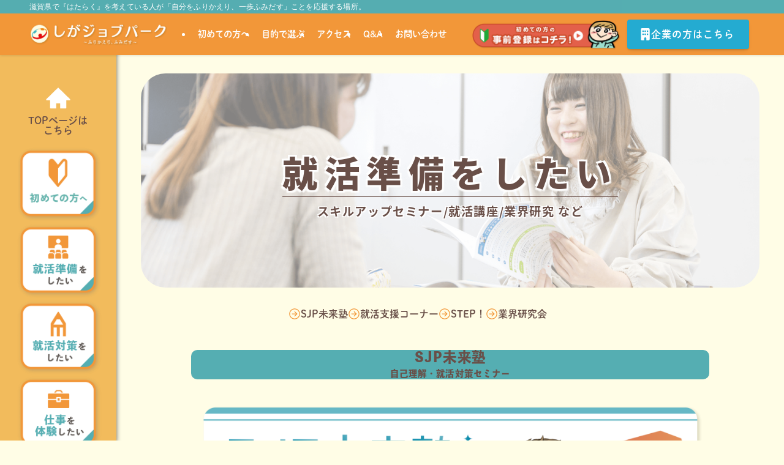

--- FILE ---
content_type: text/html; charset=UTF-8
request_url: https://shigajobpark.jp/learn/
body_size: 65220
content:
<!DOCTYPE html>
<html lang="ja" data-loaded="false" data-scrolled="false" data-spmenu="closed">
<head>
<meta charset="utf-8">
<meta name="format-detection" content="telephone=no">
<meta http-equiv="X-UA-Compatible" content="IE=edge">
<meta name="viewport" content="width=device-width, viewport-fit=cover">
<title>就活講座/業界研究｜自己分析やスキルアップを目指す</title>
<meta name='robots' content='max-image-preview:large' />
	<style>img:is([sizes="auto" i], [sizes^="auto," i]) { contain-intrinsic-size: 3000px 1500px }</style>
	<link rel='dns-prefetch' href='//challenges.cloudflare.com' />
<link rel="alternate" type="application/rss+xml" title="しがジョブパーク &raquo; フィード" href="https://shigajobpark.jp/feed/" />
<link rel="alternate" type="application/rss+xml" title="しがジョブパーク &raquo; コメントフィード" href="https://shigajobpark.jp/comments/feed/" />

<!-- SEO SIMPLE PACK 3.6.2 -->
<meta name="description" content="就活のはじめの一歩である自己分析を中心に、就職活動に役立つスキルや、働くときに必要な考え方を学ぶセミナー「SJP未来塾」。毎月、学生や既卒の方、一般求職者の方に向けて様々なテーマで実施しています。">
<link rel="canonical" href="https://shigajobpark.jp/learn/">
<meta property="og:locale" content="ja_JP">
<meta property="og:type" content="article">
<meta property="og:image" content="https://shigajobpark.jp/wp01/wp-content/uploads/2023/10/seminar_mv.png">
<meta property="og:title" content="就活講座/業界研究｜自己分析やスキルアップを目指す">
<meta property="og:description" content="就活のはじめの一歩である自己分析を中心に、就職活動に役立つスキルや、働くときに必要な考え方を学ぶセミナー「SJP未来塾」。毎月、学生や既卒の方、一般求職者の方に向けて様々なテーマで実施しています。">
<meta property="og:url" content="https://shigajobpark.jp/learn/">
<meta property="og:site_name" content="しがジョブパーク">
<meta name="twitter:card" content="summary_large_image">
<!-- Google Analytics (gtag.js) -->
<script async src="https://www.googletagmanager.com/gtag/js?id=G-TV6MCMSTQ8"></script>
<script>
	window.dataLayer = window.dataLayer || [];
	function gtag(){dataLayer.push(arguments);}
	gtag("js", new Date());
	gtag("config", "G-TV6MCMSTQ8");
</script>
	<!-- / SEO SIMPLE PACK -->

<link rel='stylesheet' id='sbi_styles-css' href='https://shigajobpark.jp/wp01/wp-content/plugins/instagram-feed/css/sbi-styles.min.css?ver=6.9.1' type='text/css' media='all' />
<link rel='stylesheet' id='wp-block-library-css' href='https://shigajobpark.jp/wp01/wp-includes/css/dist/block-library/style.min.css?ver=6.8.3' type='text/css' media='all' />
<link rel='stylesheet' id='swell-icons-css' href='https://shigajobpark.jp/wp01/wp-content/themes/swell/build/css/swell-icons.css?ver=2.15.0' type='text/css' media='all' />
<style id='main_style-inline-css' type='text/css'>
.c-infoBar__btn,.is-style-btn_shiny a{overflow:hidden;position:relative;transition:opacity .25s,-webkit-transform .25s;transition:opacity .25s,transform .25s;transition:opacity .25s,transform .25s,-webkit-transform .25s;z-index:0}.c-infoBar__btn:before,.is-style-btn_shiny a:before{background-image:linear-gradient(90deg,hsla(0,0%,100%,0),hsla(0,0%,100%,.6) 80%,hsla(0,0%,100%,0));content:"";height:200px;left:-120px;position:absolute;top:50%;-webkit-transform:translateY(-50%) rotate(25deg);transform:translateY(-50%) rotate(25deg);width:80px}.c-infoBar__btn:after,.is-style-btn_shiny a:after{-webkit-animation-duration:3s;animation-duration:3s;-webkit-animation-iteration-count:infinite;animation-iteration-count:infinite;-webkit-animation-name:shiny_btn;animation-name:shiny_btn;-webkit-animation-timing-function:ease-in-out;animation-timing-function:ease-in-out;background-image:linear-gradient(100deg,hsla(0,0%,100%,0),#fff);content:"";height:100%;left:-100px;position:absolute;top:0;width:50px}.c-infoBar__btn:hover,.is-style-btn_shiny a:hover{-webkit-transform:translateY(2px);transform:translateY(2px)}.c-infoBar__btn:hover:before,.is-style-btn_shiny a:hover:before{left:110%;transition:.25s ease-in-out}.c-infoBar__btn:hover:after,.is-style-btn_shiny a:hover:after{-webkit-animation:none;animation:none}#fix_bottom_menu:before,.c-infoBar:before,.c-mvBtn__btn:before,.l-fixHeader:before,.p-spMenu__inner:before,[data-type=type1] .p-blogCard__inner:before{content:"";height:100%;left:0;position:absolute;top:0;width:100%;z-index:0}.wp-block-image.is-style-shadow img,.wp-block-video.is-style-shadow video,img.shadow{box-shadow:0 2px 8px rgba(0,0,0,.1),0 4px 8px -4px rgba(0,0,0,.2)}.w-pageTop,.w-singleBottom,.w-singleTop{margin:2em 0}.c-categoryList:before,.c-tagList:before,.c-taxList:before,code.dir_name:before,code.file_name:before{-webkit-font-smoothing:antialiased;-moz-osx-font-smoothing:grayscale;font-family:icomoon!important;font-style:normal;font-variant:normal;font-weight:400;line-height:1;text-transform:none}.c-categoryList__separation:after,.p-breadcrumb__item:after{background-color:currentcolor;-webkit-clip-path:polygon(45% 9%,75% 51%,45% 90%,30% 90%,60% 50%,30% 10%);clip-path:polygon(45% 9%,75% 51%,45% 90%,30% 90%,60% 50%,30% 10%);content:"";display:block;height:10px;margin:0;opacity:.8;width:10px}@-webkit-keyframes flash{0%{opacity:.6}to{opacity:1}}@keyframes flash{0%{opacity:.6}to{opacity:1}}@-webkit-keyframes FadeIn{to{opacity:1}}@keyframes FadeIn{to{opacity:1}}@-webkit-keyframes FadeInFromX{to{opacity:1;-webkit-transform:translateX(0);transform:translateX(0)}}@keyframes FadeInFromX{to{opacity:1;-webkit-transform:translateX(0);transform:translateX(0)}}@-webkit-keyframes FadeInFromY{to{opacity:1;-webkit-transform:translateY(0);transform:translateY(0)}}@keyframes FadeInFromY{to{opacity:1;-webkit-transform:translateY(0);transform:translateY(0)}}@-webkit-keyframes flowing_text{to{-webkit-transform:translateX(-100%);transform:translateX(-100%)}}@keyframes flowing_text{to{-webkit-transform:translateX(-100%);transform:translateX(-100%)}}@-webkit-keyframes shiny_btn{0%{opacity:0;-webkit-transform:scale(0) rotate(25deg);transform:scale(0) rotate(25deg)}84%{opacity:0;-webkit-transform:scale(0) rotate(25deg);transform:scale(0) rotate(25deg)}85%{opacity:.9;-webkit-transform:scale(1) rotate(25deg);transform:scale(1) rotate(25deg)}to{opacity:0;-webkit-transform:scale(50) rotate(25deg);transform:scale(50) rotate(25deg)}}@keyframes shiny_btn{0%{opacity:0;-webkit-transform:scale(0) rotate(25deg);transform:scale(0) rotate(25deg)}84%{opacity:0;-webkit-transform:scale(0) rotate(25deg);transform:scale(0) rotate(25deg)}85%{opacity:.9;-webkit-transform:scale(1) rotate(25deg);transform:scale(1) rotate(25deg)}to{opacity:0;-webkit-transform:scale(50) rotate(25deg);transform:scale(50) rotate(25deg)}}@-webkit-keyframes leftToRight{0%{-webkit-transform:scale(1.1) translateX(-1%);transform:scale(1.1) translateX(-1%)}to{-webkit-transform:scale(1.1) translateX(1%);transform:scale(1.1) translateX(1%)}}@keyframes leftToRight{0%{-webkit-transform:scale(1.1) translateX(-1%);transform:scale(1.1) translateX(-1%)}to{-webkit-transform:scale(1.1) translateX(1%);transform:scale(1.1) translateX(1%)}}@-webkit-keyframes zoomUp{0%{-webkit-transform:scale(1);transform:scale(1)}to{-webkit-transform:scale(1.1);transform:scale(1.1)}}@keyframes zoomUp{0%{-webkit-transform:scale(1);transform:scale(1)}to{-webkit-transform:scale(1.1);transform:scale(1.1)}}@-webkit-keyframes FloatVertical{0%{-webkit-transform:translate3d(0,4px,0);transform:translate3d(0,4px,0)}50%{-webkit-transform:translate3d(0,-4px,0);transform:translate3d(0,-4px,0)}to{-webkit-transform:translate3d(0,4px,0);transform:translate3d(0,4px,0)}}@keyframes FloatVertical{0%{-webkit-transform:translate3d(0,4px,0);transform:translate3d(0,4px,0)}50%{-webkit-transform:translate3d(0,-4px,0);transform:translate3d(0,-4px,0)}to{-webkit-transform:translate3d(0,4px,0);transform:translate3d(0,4px,0)}}@-webkit-keyframes FloatHorizontal{0%{-webkit-transform:translate3d(4px,0,0);transform:translate3d(4px,0,0)}50%{-webkit-transform:translate3d(-4px,0,0);transform:translate3d(-4px,0,0)}to{-webkit-transform:translate3d(4px,0,0);transform:translate3d(4px,0,0)}}@keyframes FloatHorizontal{0%{-webkit-transform:translate3d(4px,0,0);transform:translate3d(4px,0,0)}50%{-webkit-transform:translate3d(-4px,0,0);transform:translate3d(-4px,0,0)}to{-webkit-transform:translate3d(4px,0,0);transform:translate3d(4px,0,0)}}:root{--color_border:hsla(0,0%,78%,.5);--color_gray:hsla(0,0%,78%,.15);--swl-color_hov_gray:rgba(3,2,2,.05);--swl-color_shadow:rgba(0,0,0,.12);--swl-fz--root:3.6vw;--swl-fz--side:var(--swl-fz--root);--swl-block-margin:2em;--swl-sidebar_width:280px;--swl-sidebar_margin:24px;--swl-pad_post_content:0px;--swl-pad_container:4vw;--swl-h2-margin--x:-2vw;--swl-box_shadow:0 2px 4px rgba(0,0,0,.05),0 4px 4px -4px rgba(0,0,0,.1);--swl-img_shadow:0 2px 8px rgba(0,0,0,.1),0 4px 8px -4px rgba(0,0,0,.2);--swl-btn_shadow:0 2px 2px rgba(0,0,0,.1),0 4px 8px -4px rgba(0,0,0,.2);--swl-text_color--black:#333;--swl-text_color--white:#fff;--swl-fz--xs:.75em;--swl-fz--small:.9em;--swl-fz--normal:1rem;--swl-fz--medium:1.1em;--swl-fz--large:1.25em;--swl-fz--huge:1.6em;--swl-list-padding--left:1.5em;--swl-list-padding--has_bg:1em 1em 1em 1.75em}html{font-size:var(--swl-fz--root)}.c-plainBtn{-webkit-appearance:none;-o-appearance:none;appearance:none;background-color:transparent;border:none;box-shadow:none}*,.c-plainBtn{margin:0;padding:0}*{box-sizing:border-box;font-family:inherit;font-size:inherit;line-height:inherit}:after,:before{box-sizing:inherit;text-decoration:inherit;vertical-align:inherit}b,strong{font-weight:700}sub,sup{font-size:smaller}ruby>rt{font-size:50%}main{display:block}:where(ol:not([type])),:where(ul:not([type])){list-style:none}blockquote,q{quotes:none}blockquote:after,blockquote:before,q:after,q:before{content:none}table{border-collapse:collapse;border-spacing:0}td,th{word-break:break-all}img{border-style:none;height:auto;max-width:100%}video{outline:none}code,pre{-moz-tab-size:4;-o-tab-size:4;tab-size:4}svg:not([fill]){fill:currentcolor}[hidden]{display:none}button,input,optgroup,select,textarea{font-family:inherit;font-size:inherit;line-height:inherit}button,input{overflow:visible}button,select{text-transform:none}[type=button],[type=reset],[type=submit],button{-webkit-appearance:button;cursor:pointer;display:inline-block}[role=button]{cursor:pointer}fieldset{padding:.35em .75em .625em}legend{box-sizing:border-box;color:inherit;display:table;max-width:100%;padding:0;white-space:normal}button,input,select,textarea{background-color:#f7f7f7;border:1px solid hsla(0,0%,78%,.5);border-radius:0;color:#333;padding:.25em .5em}[type=color]{padding:0}[type=range]{vertical-align:middle}[aria-busy=true]{cursor:progress}[aria-controls]{cursor:pointer}[aria-disabled]{cursor:default}html{letter-spacing:var(--swl-letter_spacing,normal)}body{word-wrap:break-word;-webkit-text-size-adjust:100%;background-color:var(--color_bg);color:var(--color_text);font-family:var(--swl-font_family);font-size:1rem;font-weight:var(--swl-font_weight);line-height:1.6;max-width:100%;min-width:100%;overflow-wrap:break-word;overflow-x:clip;position:relative}a{color:var(--color_link)}.swl-inline-color{--color_link:currentcolor}#lp-content .post_content,#main_content .post_content{font-size:var(--swl-fz--content,16px)}[data-spmenu=opened] #wpadminbar{z-index:1}#fix_bottom_menu{bottom:-60px;display:none;left:0;position:fixed}[data-spmenu=opened] body>.adsbygoogle{top:-140px!important}.-index-off .widget_swell_index,.-index-off [data-onclick=toggleIndex]{display:none}.-index-off .widget_swell_index+.c-widget{margin-top:0!important}.l-article{max-width:var(--article_size);padding-left:0;padding-right:0}.-sidebar-off .l-article,.lp-content .l-article{margin-left:auto;margin-right:auto}#body_wrap{max-width:100%;overflow-x:clip;position:relative;z-index:1}#body_wrap.-bg-fix{z-index:1}#body_wrap.-bg-fix:before{content:"";height:100%;left:0;position:fixed;top:0;width:100%;z-index:-1}.admin-bar{--swl-adminbarH:var(--wp-admin--admin-bar--height,32px)}.l-container{margin-left:auto;margin-right:auto;max-width:calc(var(--container_size, 0px) + var(--swl-pad_container, 0px)*2);padding-left:var(--swl-pad_container,0);padding-right:var(--swl-pad_container,0)}.l-content{margin:0 auto 6em;padding-top:2em;position:relative;z-index:1}.l-fixHeader{left:0;margin-top:var(--swl-adminbarH,0);opacity:0;position:fixed;top:0;-webkit-transform:translateY(calc(var(--swl-fix_headerH, 100px)*-1));transform:translateY(calc(var(--swl-fix_headerH, 100px)*-1));visibility:hidden;width:100%;z-index:101}.l-fixHeader[data-ready]{transition:all .5s}.l-fixHeader:before{background:var(--color_header_bg);display:block}.c-smallNavTitle{color:inherit;font-size:10px;line-height:1;opacity:.6}.sub-menu .c-smallNavTitle{display:none}.c-gnav{display:flex;height:100%;text-align:center}.c-gnav a{text-decoration:none}.c-gnav .ttl{color:inherit;line-height:1;position:relative;z-index:1}.c-gnav>.menu-item{height:100%;position:relative}.c-gnav>.menu-item:hover>.sub-menu{opacity:1;visibility:visible}.c-gnav>.menu-item>a{color:inherit;display:flex;flex-direction:column;height:100%;justify-content:center;padding:0 12px;position:relative;white-space:nowrap}.c-gnav>.menu-item>a .ttl{display:block;font-size:14px}.c-gnav>.menu-item>a:after{bottom:0;content:"";display:block;left:0;position:absolute;transition:width .25s,height .25s,-webkit-transform .25s;transition:transform .25s,width .25s,height .25s;transition:transform .25s,width .25s,height .25s,-webkit-transform .25s}.c-gnav>.menu-item>a .c-submenuToggleBtn{display:none}.c-gnav>.menu-item>.sub-menu{left:50%;top:100%;-webkit-transform:translateX(-50%);transform:translateX(-50%)}.c-gnav .sub-menu{box-shadow:0 2px 4px rgba(0,0,0,.1);opacity:0;position:absolute;text-align:left;transition:opacity .25s,visibility .25s;visibility:hidden;width:15em;z-index:1}.c-gnav .sub-menu li{position:relative}.c-gnav .sub-menu .ttl{font-size:.9em;left:0;position:relative;transition:left .25s}.c-gnav .sub-menu a{color:inherit;display:block;padding:.5em .75em;position:relative}.c-gnav .sub-menu a:hover{background-color:var(--swl-color_hov_gray)}.c-gnav__sBtn{color:inherit;display:flex;flex-direction:column;height:100%;justify-content:center;padding:0 12px;width:auto}.c-gnav__sBtn .icon-search{font-size:20px}.l-header{background:var(--color_header_bg);left:0;top:0;z-index:100}.l-header,.l-header__inner{position:relative;width:100%}.l-header__inner{color:var(--color_header_text);z-index:1}.l-header__inner .c-catchphrase{letter-spacing:var(--swl-letter_spacing,.2px)}.l-header__logo{line-height:1}.c-headLogo.-txt{align-items:center;display:flex}.c-headLogo__link{display:block;text-decoration:none}.-img .c-headLogo__link{height:100%}.-txt .c-headLogo__link{color:inherit;display:block;font-size:5vw;font-weight:700}.c-headLogo__img{height:100%;-o-object-fit:contain;object-fit:contain;width:auto}.w-header{align-items:center;display:flex}.l-header__customBtn,.l-header__menuBtn{height:var(--logo_size_sp);line-height:1.25;text-align:center;width:var(--logo_size_sp)}.l-mainContent{position:static!important;width:100%}.-sidebar-on .l-mainContent{max-width:100%}.l-mainContent__inner>:first-child,.l-parent>:first-child,.post_content>:first-child{margin-top:0!important}.l-mainContent__inner>:last-child,.l-parent>:last-child,.post_content>:last-child{margin-bottom:0!important}.l-scrollObserver{display:block;height:1px;left:0;pointer-events:none;position:absolute;top:100px;visibility:hidden;width:100%;z-index:1000}#sidebar{font-size:var(--swl-fz--side);position:relative}.c-blogLink{--the-ison-size:1em;align-items:center;display:flex;gap:.5em;line-height:1.5;text-decoration:none}.c-blogLink__icon{flex:0 0 auto;text-decoration:none}.c-blogLink__icon .__svg{height:var(--the-ison-size);width:var(--the-ison-size)}.c-blogLink[data-style=text]{--the-ison-size:.9em}.c-blogLink[data-style=text] .c-blogLink__icon{border:1px solid;border-radius:50%;display:inline-flex;flex:0 0 auto;padding:4px}.c-blogLink[data-style=text] .c-blogLink__text{text-decoration:underline}.c-blogLink[data-style=slim]{--the-ison-size:1.2em;align-items:stretch;border-radius:6px;box-shadow:0 1px 3px 1px rgba(0,0,0,.1);color:inherit;gap:0;overflow:hidden}.c-blogLink[data-style=slim] .c-blogLink__icon{align-items:center;background-color:#e6e9ea;border:2px solid #fff;border-radius:inherit;color:#34383f;display:flex;justify-content:center;transition:color .25s,background-color .25s;width:3.25em}.c-blogLink[data-style=slim] .c-blogLink__text{padding:1em .75em}.c-blogLink[data-style=slim]:hover .c-blogLink__icon{background-color:#34383f;color:#fff}.c-listMenu.c-listMenu li{margin:0;position:relative}.c-listMenu a{border-bottom:1px solid var(--color_border);color:inherit;display:block;line-height:1.4;position:relative;text-decoration:none}.c-listMenu a:hover{background-color:var(--swl-color_hov_gray)}.c-taxList:before{content:"\e92f"}.c-categoryList{color:var(--color_main)}.c-categoryList:before{content:"\e92f"}.c-tagList:before{color:inherit;content:"\e935"}.c-categoryList__link,.c-tagList__link,.c-taxList__link{border-radius:1px;display:block;line-height:1;padding:4px .5em;text-decoration:none}.c-tagList__link{background:#f7f7f7;color:#333}.c-categoryList__link{background-color:var(--color_main);color:#fff}.c-taxList__link{background:#f7f7f7;color:#333}.l-mainContent .c-categoryList__link.-current{background:none;box-shadow:inset 0 0 0 1px currentcolor;color:inherit}.l-topTitleArea .c-categoryList__link.-current{border:none;padding:0}.c-categoryList__separation{display:block;line-height:1;margin-right:.25em}.c-filterLayer:after,.c-filterLayer:before,.c-filterLayer__img{height:100%;left:0;position:absolute;top:0;width:100%}.c-filterLayer{z-index:0}.c-filterLayer:before{z-index:1}.c-filterLayer:after{display:block;z-index:2}.c-filterLayer.-texture-dot:after{background-color:rgba(0,0,0,.1);background-image:url([data-uri]);background-size:2px;content:"";opacity:.5}.c-filterLayer.-texture-brushed:after{background-image:url(https://shigajobpark.jp/wp01/wp-content/themes/swell/assets//img/texture/white-brushed.png);content:"";opacity:.5}.c-filterLayer__img{z-index:0}.-filter-blur>.c-filterLayer__img{-webkit-filter:blur(4px);filter:blur(4px);height:calc(100% + 8px);left:-4px;top:-4px;width:calc(100% + 8px)}.-filter-glay>.c-filterLayer__img{-webkit-filter:grayscale(60%);filter:grayscale(60%)}.c-fixBtn{align-items:center;background:#fff;border:1px solid var(--color_main);border-radius:var(--swl-radius--8,0);box-shadow:var(--swl-box_shadow);color:var(--color_main);cursor:pointer;display:flex;flex-direction:column;height:52px;justify-content:center;letter-spacing:normal;line-height:1;opacity:.75;overflow:hidden;text-align:center;transition:all .25s;width:52px}.c-fixBtn+.c-fixBtn{margin-top:16px}.c-fixBtn__icon{display:block;font-size:20px}.c-fixBtn__label{-webkit-font-feature-settings:"palt";font-feature-settings:"palt";display:block;font-size:10px;-webkit-transform:scale(.9);transform:scale(.9)}#fix_tocbtn .c-fixBtn__label{margin-top:2px}#pagetop .c-fixBtn__label{margin-top:-8px}#pagetop[data-has-text="1"] .c-fixBtn__icon{-webkit-transform:translateY(-6px);transform:translateY(-6px)}.c-iconBtn{align-content:center;align-items:center;color:inherit;display:inline-flex;flex-wrap:wrap;height:100%;justify-content:center;text-decoration:none;width:100%}.c-iconBtn .-menuBtn{z-index:1}.c-iconBtn__icon{display:block;font-size:24px}.p-spMenu__closeBtn .c-iconBtn__icon{font-size:20px}.c-iconBtn__icon:before{display:block}.c-iconBtn__label{display:block;font-size:10px;-webkit-transform:scale(.9);transform:scale(.9);width:100%}.c-iconList{display:flex;flex-wrap:wrap}.widget_swell_prof_widget .c-iconList,.widget_swell_sns_links .c-iconList{justify-content:center}.l-footer__foot .c-iconList{justify-content:center;margin-bottom:8px}.c-iconList__link{box-sizing:content-box;color:inherit;height:1em;margin:0 3px;padding:2px;text-align:center;text-decoration:none;width:1em}.c-iconList__icon,.c-iconList__link{display:block;line-height:1}.c-iconList__icon:before{color:inherit}.is-style-circle .c-iconList__link{border:1px solid;border-radius:50%;margin:4px;padding:5px}.c-modal{height:100%;left:0;position:fixed;top:0;transition:opacity .5s,visibility .5s;width:100%;z-index:1000}[data-loaded=false] .c-modal{display:none}.c-modal:not(.is-opened){opacity:0;pointer-events:none;visibility:hidden}.c-modal .c-modal__close{color:#fff;cursor:pointer;left:0;line-height:2;padding-top:.5em;position:absolute;text-align:center;text-shadow:1px 1px 1px #000;top:100%;width:100%}.c-mvBtn{display:block;margin:2em auto 0;position:relative;text-align:center}.u-ta-l .c-mvBtn{margin-left:0}.u-ta-r .c-mvBtn{margin-right:0}.c-mvBtn__btn{background-color:var(--color_main);border-radius:var(--mv_btn_radius);box-shadow:0 1px 4px rgba(0,0,0,.1);display:block;font-size:3.2vw;letter-spacing:var(--swl-letter_spacing,1px);overflow:hidden;padding:.75em 2.5em;position:relative;text-decoration:none;text-shadow:none;transition:box-shadow .25s}.-btn-n>.c-mvBtn__btn{color:#fff}.c-mvBtn__btn:before{background:linear-gradient(hsla(0,0%,100%,.2),#fff);border-radius:2px;display:block;opacity:0;transition:opacity .25s}.c-mvBtn__btn:hover{box-shadow:0 1px 8px rgba(0,0,0,.2);opacity:1}.c-mvBtn__btn:hover:before{opacity:.2}.-btn-b>.c-mvBtn__btn{background:none;border:1px solid}.c-overlay{background:rgba(0,0,0,.75);height:100%;left:0;position:absolute;top:0;width:100%;z-index:0}.c-pagination{align-items:center;display:flex;flex-wrap:wrap;font-size:13px;justify-content:center;margin:3em 0;position:relative}[class*=page-numbers]{box-sizing:content-box;display:block;font-size:14px;height:36px;line-height:36px;margin:6px;min-width:36px;padding:0;position:relative;text-align:center;text-decoration:none;transition:color .25s,background-color .25s;width:auto}[class*=page-numbers].current,[class*=page-numbers]:hover{background-color:var(--color_main);color:#fff}.c-pagination__dot{color:#aaa;margin:0 6px}.c-postTitle{align-items:center;display:flex;flex-direction:row-reverse}.c-postTitle__ttl{font-size:5vw;line-height:1.4;width:100%}.c-postTitle__date{border-right:1px solid var(--color_border);font-weight:400;line-height:1;margin-right:.75em;padding:.5em .75em .5em 0;text-align:center}.c-postTitle__date .__y{display:block;font-size:3vw;line-height:1;margin-bottom:4px}.c-postTitle__date .__md{display:block;font-size:4.2vw}.p-postList .c-postTitle{margin:0 auto 1em;position:relative;width:100%;z-index:1}.p-postList .c-postTitle__date .__md,.p-postList .c-postTitle__ttl{font-size:4vw}.c-reviewStars i{color:var(--color-review_star,#fac225)}.post_content>.c-reviewStars{display:block}.c-scrollHint{-webkit-animation:FloatHorizontal 2s ease-in-out infinite alternate;animation:FloatHorizontal 2s ease-in-out infinite alternate;margin-bottom:2px!important;margin-top:3em;text-align:right}.c-scrollHint span{align-items:center;display:inline-flex;font-size:12px;line-height:1;opacity:.75;vertical-align:middle}.c-scrollHint span i{font-size:16px;margin-left:4px}.c-scrollHint+.wp-block-table{margin-top:0!important}.c-searchForm{position:relative}.c-searchForm__s{background-color:#fff;line-height:2;padding:4px 44px 4px 8px;width:100%}.c-searchForm__submit{border-radius:var(--swl-radius--4,0);height:100%;overflow:hidden;position:absolute;right:0;top:0;width:40px}.c-searchForm__submit:before{color:#fff;font-size:20px;left:50%;position:absolute;top:50%;-webkit-transform:translateX(-50%) translateY(-50%);transform:translateX(-50%) translateY(-50%);z-index:1}.w-header .c-searchForm__s{font-size:14px;line-height:20px}.w-header .c-searchForm__submit{width:30px}.w-header .c-searchForm__submit:before{font-size:16px}.skip-link{left:0;opacity:0;overflow:hidden;pointer-events:none;position:absolute!important;text-decoration:none;top:0;z-index:999}.skip-link:focus{background-color:#f1f1f1;border-radius:3px;box-shadow:0 0 2px 2px rgba(0,0,0,.6);color:#21759b;display:block;font-size:14px;font-weight:700;height:auto;left:8px;opacity:1;padding:16px 24px;pointer-events:auto;top:8px;width:auto;z-index:1000}.c-postAuthor{align-items:center;display:flex}.c-postAuthor.is-link{color:inherit;text-decoration:none;transition:opacity .25s}.c-postAuthor.is-link:hover{opacity:.75}.c-postAuthor__figure{border-radius:50%;height:20px;margin:0 .25em 0 1px;overflow:hidden;width:20px}.c-postAuthor__figure .avatar{display:block;-o-object-fit:cover;object-fit:cover}.c-postThumb{overflow:hidden;position:relative;vertical-align:middle}.c-postThumb__figure{margin:0;overflow:hidden;position:relative;width:100%;z-index:0}.c-postThumb__figure:before{content:"";display:block;height:0;padding-top:var(--card_posts_thumb_ratio)}.-type-list .c-postThumb__figure:before,.-type-list2 .c-postThumb__figure:before{padding-top:var(--list_posts_thumb_ratio)}.-type-big .c-postThumb__figure:before{padding-top:var(--big_posts_thumb_ratio)}.-type-thumb .c-postThumb__figure:before{padding-top:var(--thumb_posts_thumb_ratio)}.p-blogCard .c-postThumb__figure:before{padding-top:var(--blogcard_thumb_ratio)}.p-postList__link:hover .c-postThumb:before{opacity:.2}.p-postList__link:hover .c-postThumb__img{-webkit-transform:scale(1.06);transform:scale(1.06)}.c-postThumb__img{left:0;position:absolute;top:0;transition:-webkit-transform .25s;transition:transform .25s;transition:transform .25s,-webkit-transform .25s}.c-postThumb__cat{background-color:var(--color_main);display:inline-block;font-size:10px;line-height:2;overflow:hidden;padding:0 .75em;position:absolute;right:0;top:0;white-space:nowrap;z-index:1}.-type-list .c-postThumb__cat,.-type-list2 .c-postThumb__cat{left:0;right:auto;-webkit-transform-origin:0 0;transform-origin:0 0}.c-postThumb__cat:before{margin-right:.4em}.c-postTimes{align-items:center;display:flex;flex-wrap:wrap;gap:.5em}.c-postTimes__modified:before,.c-postTimes__posted:before{margin-right:.325em;position:relative;top:1px}.c-rssSite{margin-right:.5rem}.c-rssSite__favi{display:block;height:14px;margin-right:.25rem;width:14px}.c-rssAuthor{margin-left:0!important}.p-blogCard{cursor:pointer;display:block;margin:2.5em auto 2em;max-width:880px;transition:box-shadow .25s;width:100%}.wp-block-embed>.p-blogCard{margin:0 auto}.p-blogCard:hover{box-shadow:0 4px 16px rgba(0,0,0,.1),0 12px 28px -12px rgba(0,0,0,.05)}.p-blogCard:hover .c-postThumb__img{opacity:1}.p-blogCard__caption{background:var(--color_content_bg);border-radius:2px;display:inline-block;font-size:11px;left:16px;line-height:2;padding:0 .5em;position:absolute;top:-1em;z-index:1}.p-blogCard__caption:before{content:"\e923";display:inline-block;font-family:icomoon;margin-right:3px}.-external .p-blogCard__caption:before{content:"\e91a"}.p-blogCard__inner{align-items:center;display:flex;justify-content:space-between;margin:0;padding:16px;position:relative;transition:box-shadow .25s}.-noimg>.p-blogCard__inner{min-height:5em}.p-blogCard__thumb{flex-shrink:0;margin:0 1em 0 0;width:30%}.p-blogCard__thumb .c-postThumb__figure{margin:0;position:relative;width:100%}.p-blogCard__body{flex:1 1 auto;margin:0}.p-blogCard__title{color:inherit;display:block;font-weight:400;line-height:1.4;text-decoration:none}.p-blogCard__excerpt{display:block;font-size:.8em;line-height:1.4;margin-top:.5em;opacity:.8;word-break:break-word}[data-type=type1] .p-blogCard__caption{bottom:auto;right:auto}[data-type=type1] .p-blogCard__inner{padding-top:21px}[data-type=type1] .p-blogCard__inner:before{border:1px solid;border-radius:var(--swl-radius--2,0);display:block;pointer-events:none}[data-type=type2] .p-blogCard__caption{background:var(--color_main);bottom:auto;color:#fff;padding:0 .75em;right:auto}[data-type=type2] .p-blogCard__inner{border:1px solid var(--color_main);border-radius:2px;padding-top:24px}[data-type=type3] .p-blogCard__caption{background:none;bottom:2px;font-size:10px;left:auto;opacity:.8;right:4px;top:auto;-webkit-transform:scale(.8);transform:scale(.8);-webkit-transform-origin:100% 100%;transform-origin:100% 100%}[data-type=type3] .p-blogCard__inner{background:#fff;border-radius:2px;box-shadow:0 1px 3px 1px rgba(0,0,0,.08);color:#333}.p-breadcrumb{margin:0 auto;padding:8px 0;position:relative}.p-breadcrumb.-bg-on{background:#f7f7f7}.p-breadcrumb:not(.-bg-on){padding-top:12px}.-body-solid .p-breadcrumb.-bg-on{box-shadow:inset 0 -1px 8px rgba(0,0,0,.06)}.-frame-on .p-breadcrumb,.c-infoBar+.p-breadcrumb,.c-infoBar+[data-barba=container]>.p-breadcrumb,.l-topTitleArea+.p-breadcrumb{background:none!important;border:none!important;box-shadow:none!important;padding-top:12px}.-frame-on .p-breadcrumb{padding-bottom:12px}.p-breadcrumb__list{align-items:center;display:flex;font-size:10px;gap:.5em;list-style:none;overflow:hidden;width:100%}.p-breadcrumb__item{align-items:center;display:inline-flex;gap:.5em;position:relative}.p-breadcrumb__item:last-child:after{content:none}.p-breadcrumb__item:last-child span{opacity:.8}.p-breadcrumb__text{align-items:center;color:inherit;display:block;display:inline-flex;text-decoration:none;white-space:nowrap}.p-breadcrumb__text:before{margin-right:3px}.p-breadcrumb__text:hover span{opacity:.76}.p-breadcrumb__text .__home{align-items:center;display:inline-flex;gap:4px}.p-breadcrumb__text .__home:before{line-height:inherit}.single .p-breadcrumb__item:last-child>span.p-breadcrumb__text{display:none}.p-fixBtnWrap{align-items:flex-end;bottom:1.25em;display:flex;flex-direction:column;opacity:0;position:fixed;right:1em;text-align:center;-webkit-transform:translateY(-8px);transform:translateY(-8px);transition:opacity .3s,visibility .3s,-webkit-transform .3s;transition:opacity .3s,transform .3s,visibility .3s;transition:opacity .3s,transform .3s,visibility .3s,-webkit-transform .3s;visibility:hidden;z-index:99}[data-loaded=false] .p-fixBtnWrap{display:none}[data-scrolled=true] .p-fixBtnWrap{opacity:1;-webkit-transform:translateY(0);transform:translateY(0);visibility:visible}.p-postListWrap{position:relative}.p-postList.p-postList{list-style:none;margin-bottom:0;padding-left:0}.p-postList.-type-simple{border-top:1px solid var(--color_border)}.p-postList.-type-card,.p-postList.-type-thumb{display:flex;flex-wrap:wrap;margin-left:-.5em;margin-right:-.5em}.-frame-off .p-postList.-type-list2{border-top:1px solid var(--color_border);padding-top:1.5em}.c-widget .p-postList.-type-card{margin-bottom:-1.5em}.p-postList.-type-thumb+.is-style-more_btn{margin-top:1em}.p-postList.-type-simple+.is-style-more_btn{margin-top:2em}.p-postList__item.p-postList__item:before{content:none}.-type-simple .p-postList__item{margin-bottom:0;margin-top:0}.-type-list .p-postList__item{margin-bottom:2em;margin-top:0}.-type-list2 .p-postList__item{border-bottom:1px solid var(--color_border);margin-bottom:1.5em;margin-top:0;padding-bottom:1.5em}.-type-big .p-postList__item{padding-left:.5em;padding-right:.5em}.-type-big .p-postList__item:not(:last-child){border-bottom:1px solid var(--color_border);margin-bottom:3em;padding-bottom:3em}.-type-card .p-postList__item{margin-bottom:2.5em;margin-top:0;padding:0 .5em;width:50%}.-type-thumb .p-postList__item{margin-bottom:1em;margin-top:0;padding:0 .5em;width:50%}.is-first-big>.p-postList__item:first-child{width:100%}.c-widget .-type-card .p-postList__item{margin-bottom:2em}.c-widget .-type-list .p-postList__item{margin-bottom:1.5em}.p-postList__link{color:inherit;display:block;position:relative;text-decoration:none;z-index:0}.-type-card .p-postList__link{height:100%}.-type-simple .p-postList__link{border-bottom:1px solid var(--color_border);display:block;padding:1em .25em;transition:background-color .25s}.-type-simple .p-postList__link:hover{background-color:var(--swl-color_hov_gray)}.-type-list .p-postList__link,.-type-list2 .p-postList__link{align-items:flex-start;display:flex;flex-wrap:wrap;justify-content:space-between}.-type-list2 .p-postList__link{padding:0 .25em}.-type-list2 .p-postList__item:nth-child(2n) .p-postList__link{flex-direction:row-reverse}.-type-card .p-postList__thumb{width:100%}.-type-list .p-postList__thumb,.-type-list2 .p-postList__thumb{width:36%}.-type-thumb .p-postList__thumb{box-shadow:none;width:100%}.p-postList__thumb:before{background:linear-gradient(45deg,var(--color_gradient1),var(--color_gradient2));content:"";display:block;height:100%;left:0;opacity:0;position:absolute;top:0;transition:opacity .25s;width:100%;z-index:1}.p-postList__body{position:relative;transition:opacity .25s}.-type-big .p-postList__body,.-type-card .p-postList__body{padding-top:1em}.-ps-style-normal .p-postList__item:hover .p-postList__body,.-type-card .p-postList__item:hover .p-postList__body,.-type-list .p-postList__item:hover .p-postList__body{opacity:.75}.-type-list .p-postList__body,.-type-list2 .p-postList__body{width:60%}.-type-thumb .p-postList__body{background:rgba(0,0,0,.5);bottom:0;color:#fff;left:0;padding:.75em;position:absolute;width:100%}.-type-big .p-postList__body:after,.-type-list2 .p-postList__body:after{box-shadow:0 0 0 1px var(--color_border);display:block;font-size:12px;letter-spacing:var(--swl-letter_spacing,.5px);margin:2em auto 0;opacity:.75;padding:1em 0;text-align:center;transition:color .25s,background-color .25s;width:100%}.-type-list2 .p-postList__body:after{display:inline-block;margin-top:2em;max-width:100%;padding:.5em 3em;width:auto}.p-postList__link:hover .p-postList__body:after{background:var(--color_main);box-shadow:none;color:#fff;opacity:1}.p-postList .p-postList__title{background:none;border:none;color:inherit;display:block;font-weight:700;line-height:1.5;margin:0;padding:0}.p-postList .p-postList__title:after,.p-postList .p-postList__title:before{content:none}.-type-card .p-postList__title,.-type-list .p-postList__title,.-type-list2 .p-postList__title{font-size:3.6vw}.-type-simple .p-postList__title{font-size:1em}.p-postList__excerpt{line-height:1.5}.-type-card .p-postList__excerpt{font-size:3.2vw;margin-top:.5em}.-type-list .p-postList__excerpt,.-type-list2 .p-postList__excerpt{font-size:3.4vw;margin-top:.5em}.-type-big .p-postList__excerpt{line-height:1.6;padding-bottom:.5em}#sidebar .p-postList__excerpt,.-related .p-postList__excerpt,.-type-thumb .p-postList__excerpt{display:none}.p-postList__meta{align-items:center;display:flex;flex-wrap:wrap;font-size:10px;line-height:1.25;margin-top:.75em;position:relative}.p-postList__title+.p-postList__meta{margin-top:.25em}.p-postList__meta :before{margin-right:.25em}.-type-simple .p-postList__meta{margin:0 0 4px}.-type-big .p-postList__meta{font-size:12px;margin:0 0 1em}.-type-thumb .p-postList__meta,.c-widget .p-postList__meta{margin-top:0}.p-postList__author,.p-postList__cat,.p-postList__times,.p-postList__views{margin-right:.5em;padding:4px 0}.-type-simple .p-postList__author{padding:0}.p-postList__author:not(:first-child){margin-left:auto}.-w-ranking.p-postList{counter-reset:number 0}.-w-ranking .p-postList__item{position:relative}.-w-ranking .p-postList__item:before{background-color:#3c3c3c;color:#fff;content:counter(number);counter-increment:number;display:block;font-family:arial,helvetica,sans-serif;pointer-events:none;position:absolute;text-align:center;z-index:2}.-w-ranking .p-postList__item:first-child:before{background-color:#f7d305;background-image:linear-gradient(to top left,#f7bf05,#fcea7f,#fcd700,#f7d305,#eaca12,#ac9303,#f7d305,#fcea7f,#f7e705,#eaca12,#f7bf05)}.-w-ranking .p-postList__item:nth-child(2):before{background-color:#a5a5a5;background-image:linear-gradient(to top left,#a5a5a5,#e5e5e5,#ae9c9c,#a5a5a5,#a5a5a5,#7f7f7f,#a5a5a5,#e5e5e5,#a5a5a5,#a5a5a5,#a5a5a5)}.-w-ranking .p-postList__item:nth-child(3):before{background-color:#c47222;background-image:linear-gradient(to top left,#c46522,#e8b27d,#d07217,#c47222,#b9722e,#834c17,#c47222,#e8b27d,#c48022,#b9722e,#c46522)}.-w-ranking.-type-card .p-postList__item:before{font-size:3.2vw;left:calc(.5em + 8px);line-height:2.5;top:-4px;width:2em}.-w-ranking.-type-list .p-postList__item:before{font-size:3vw;left:0;line-height:2;top:0;width:2em}.-type-big .noimg_{display:none}.-type-big .noimg_+.p-postList__body{padding-top:0}.p-spMenu{height:100%;left:0;position:fixed;top:0;transition:opacity 0s;width:100%;z-index:101}[data-loaded=false] .p-spMenu{display:none}[data-spmenu=closed] .p-spMenu{opacity:0;pointer-events:none;transition-delay:1s}.p-spMenu a{color:inherit}.p-spMenu .c-widget__title{margin-bottom:1.5em}.c-spnav{display:block;text-align:left}.c-spnav .menu-item{position:relative}.c-spnav>.menu-item:first-child>a{border-top:none}.c-spnav a{border-bottom:1px solid var(--color_border);display:block;padding:.75em .25em}.c-spnav .desc{margin-left:8px}.p-spMenu__overlay{transition:opacity .5s,visibility .5s}[data-spmenu=closed] .p-spMenu__overlay{opacity:0;visibility:hidden}.p-spMenu__inner{box-shadow:0 0 8px var(--swl-color_shadow);height:100%;padding-top:var(--logo_size_sp);position:absolute;top:0;transition:-webkit-transform .45s;transition:transform .45s;transition:transform .45s,-webkit-transform .45s;transition-timing-function:ease-out;width:88vw;z-index:1}.-left .p-spMenu__inner{left:0;-webkit-transform:translateX(-88vw);transform:translateX(-88vw)}.-right .p-spMenu__inner{right:0;-webkit-transform:translateX(88vw);transform:translateX(88vw)}[data-spmenu=opened] .p-spMenu__inner{-webkit-transform:translateX(0);transform:translateX(0)}.p-spMenu__closeBtn{height:var(--logo_size_sp);position:absolute;top:0;width:var(--logo_size_sp);z-index:1}.-left .p-spMenu__closeBtn{left:0}.-right .p-spMenu__closeBtn{right:0}.p-spMenu__body{-webkit-overflow-scrolling:touch;height:100%;overflow-y:scroll;padding:0 4vw 10vw;position:relative}.p-spMenu__nav{margin-top:-1em;padding-bottom:.5em}.p-spMenu__bottom{margin-top:2em}.note{color:#e03030}.dump_data{background:#fafafa;border:1px solid #ddd;display:block;font-family:arial,sans-serif;font-size:13px;padding:16px;white-space:pre-wrap}.xdebug-var-dump{font-family:inherit;white-space:inherit}.xdebug-var-dump small:first-child{display:block}.xdebug-var-dump font{color:#4368af}.xdebug-var-dump small{color:#ff6868}.alignwide{max-width:none!important;position:relative;width:100%}h2.alignwide{margin-left:0!important;margin-right:0!important}.alignfull{left:calc(50% - 50vw);max-width:100vw!important;position:relative;width:100vw}@supports (--css:variables){.alignfull{left:calc(50% - 50vw + var(--swl-scrollbar_width, 0px)/2);width:calc(100vw - var(--swl-scrollbar_width, 0px))}}.alignfull>.wp-block-cover__inner-container,.alignfull>.wp-block-group__inner-container{margin:0 auto;max-width:var(--article_size)}.u-bg-main{background-color:var(--color_main)!important;color:#fff!important}.cf:after,.cf:before{clear:both;content:"";display:block;height:0;overflow:hidden}.clear,.u-cf{clear:both!important}.none,.u-none{display:none!important}.u-block{display:block!important}.u-flex--aic{align-items:center;display:flex}.fs_xs,.has-xs-font-size,.u-fz-xs{font-size:var(--swl-fz--xs)!important}.fs_s,.has-s-font-size,.has-small-font-size,.u-fz-s{font-size:var(--swl-fz--small)!important}.has-normal-font-size,.has-regular-font-size{font-size:var(--swl-fz--normal)!important}.has-medium-font-size,.u-fz-m{font-size:var(--swl-fz--medium)!important}.fs_l,.has-l-font-size,.has-large-font-size,.u-fz-l{font-size:var(--swl-fz--large)!important}.fs_xl,.has-huge-font-size,.has-xl-font-size,.u-fz-xl{font-size:var(--swl-fz--huge)!important}.u-fz-10{font-size:10px}.u-fz-11{font-size:11px}.u-fz-12{font-size:12px}.u-fz-13{font-size:13px}.u-fz-14{font-size:14px}.u-fz-15{font-size:15px}.u-fz-16{font-size:16px}.u-fz-18{font-size:18px}.u-fw-bold{font-weight:700!important}.u-fw-normal{font-weight:400!important}.u-fw-lighter{font-weight:lighter!important}.u-fs-italic{font-style:italic!important}.u-col-main{color:var(--color_main)!important}.u-thin{opacity:.8}.hov-opacity{transition:opacity .25s}.hov-opacity:hover{opacity:.8}.hov-flash:hover{-webkit-animation:flash 1s;animation:flash 1s}.hov-flash-up{transition:box-shadow .25s}.hov-flash-up:hover{-webkit-animation:flash 1s;animation:flash 1s;box-shadow:0 2px 8px rgba(0,0,0,.25)}.hov-col-main{transition:color .25s}.hov-col-main:hover{color:var(--color_main)!important}.u-lh-10{line-height:1!important}.u-lh-15{line-height:1.5!important}.u-lh-20{line-height:2!important}.luminous{cursor:-webkit-zoom-in!important;cursor:zoom-in!important}.u-mb-ctrl+*{margin-top:0!important}.u-mb-0{margin-bottom:0!important}.u-mb-5{margin-bottom:.5em!important}.u-mb-10{margin-bottom:1em!important}.u-mb-15{margin-bottom:1.5em!important}.u-mb-20{margin-bottom:2em!important}.u-mb-25{margin-bottom:2.5em!important}.u-mb-30{margin-bottom:3em!important}.u-mb-40{margin-bottom:4em!important}.u-mb-50{margin-bottom:5em!important}.u-mb-60{margin-bottom:6em!important}.u-mb-80{margin-bottom:8em!important}.u-mt-0{margin-top:0!important}.u-mt-5{margin-top:.5em!important}.u-mt-10{margin-top:1em!important}.u-mt-15{margin-top:1.5em!important}.u-mt-20{margin-top:2em!important}.u-mt-25{margin-top:2.5em!important}.u-mt-30{margin-top:3em!important}.u-mt-40{margin-top:4em!important}.u-mt-50{margin-top:5em!important}.u-mt-60{margin-top:6em!important}.u-mt-80{margin-top:8em!important}.u-obf-cover{display:block;height:100%!important;-o-object-fit:cover;object-fit:cover;width:100%!important}.al_c,.u-ta-c{text-align:center}.al_l,.u-ta-l{text-align:left}.al_r,.u-ta-r{text-align:right}.u-nowrap{white-space:nowrap}.alignleft{float:left}.alignright{float:right}.c-prBanner__link{display:block;margin:0 auto;max-width:400px;transition:opacity .25s}.c-prBanner__link:hover{opacity:.8}.c-prBanner__img{width:100%}.widget_swell_ad_widget{margin:0 auto;text-align:center;width:100%}.widget_swell_ad_widget iframe,.widget_swell_ad_widget ins{box-sizing:border-box;max-width:100%}.w-beforeToc{margin-bottom:4em;margin-top:4em}.w-fixSide{margin-top:2em;max-height:calc(100vh - 16px - var(--swl-adminbarH, 0px) - var(--swl-fix_headerH, 0px));overflow-y:auto;top:calc(8px + var(--swl-adminbarH, 0px) + var(--swl-fix_headerH, 0px))}.w-frontTop{margin-bottom:3em}.w-frontBottom{margin-top:3em}.c-widget+.c-widget{margin-top:2em}.c-widget p:empty:before{content:none}.c-widget .textwidget>:not(:last-child){margin-bottom:1em}.c-widget__title{font-size:4vw;font-weight:700;margin-bottom:1.5em;overflow:hidden;position:relative}.c-widget__title:after,.c-widget__title:before{box-sizing:inherit;display:block;height:1px;position:absolute;z-index:0}.widget_search .c-widget__title,.widget_search .wp-block-search__label{display:none}.recentcomments{padding:8px}.cat-post-count,.post_count,.tag-link-count{color:#666;font-size:3vw;position:relative;right:-1px}.cat-post-count{margin-left:4px}.wp-block-archives-list,.wp-block-categories-list,.wp-block-latest-comments,.wp-block-latest-posts,.wp-block-rss{list-style:none!important;padding:0!important}.post_content{line-height:1.8;margin:0;max-width:100%;padding:0}.post_content>*{clear:both;margin-bottom:var(--swl-block-margin,2em)}.post_content div>:first-child,.post_content>:first-child{margin-top:0!important}.post_content dd>:last-child,.post_content div>:last-child,.post_content>:last-child{margin-bottom:0!important}.post_content h1{font-size:2em}.post_content h2{font-size:1.2em;line-height:1.4;margin:4em 0 2em;position:relative;z-index:1}.post_content>h2{margin-left:var(--swl-h2-margin--x,0);margin-right:var(--swl-h2-margin--x,0)}.post_content h3{font-size:1.1em;font-weight:700;line-height:1.4;margin:3em 0 2em;position:relative}.post_content h3:before{bottom:0;display:block;left:0;position:absolute;z-index:0}.post_content h4{font-size:1.05em;line-height:1.4;margin:3em 0 1.5em;position:relative}.post_content dt,.post_content h2,.post_content h3,.post_content h4{font-weight:700}.post_content .is-style-section_ttl{background:none;border:none;border-radius:0;color:inherit;letter-spacing:var(--swl-letter_spacing,.2px);padding:0;position:relative;text-align:center}.post_content .is-style-section_ttl:after,.post_content .is-style-section_ttl:before{border:none;content:none}.post_content .is-style-section_ttl.has-text-align-left{text-align:left}.post_content .is-style-section_ttl.has-text-align-right{text-align:right}.post_content .is-style-section_ttl small{display:block;font-size:.6em;padding-top:.25em}.post_content table{border:none;border-collapse:collapse;border-spacing:0;line-height:1.6;max-width:100%;text-align:left;width:100%}.post_content td,.post_content th{border:1px solid var(--color_border--table,#dcdcdc);padding:.5em}.post_content th{background-color:var(--tbody-th-color--bg,hsla(0,0%,59%,.05));color:var(--tbody-th-color--txt,inherit);font-weight:700}.post_content thead td,.post_content thead th{background-color:var(--thead-color--bg,var(--color_main));color:var(--thead-color--txt,#fff)}.post_content :where(table) caption{font-size:.9em;margin-bottom:.25em;opacity:.8}.post_content small{font-size:.8em;opacity:.8}.post_content :not(pre)>code{align-items:center;background:#f7f7f7;border:1px solid rgba(0,0,0,.1);border-radius:2px;color:#333;display:inline-flex;font-family:Menlo,Consolas,メイリオ,sans-serif;font-size:.9em;letter-spacing:0;line-height:1;margin:0 .5em;padding:.25em .5em}.post_content :where(ul:not([type])){list-style:disc}.post_content :where(ol:not([type])){list-style:decimal}.post_content ol,.post_content ul{padding-left:var(--swl-list-padding--left)}.post_content ol ul,.post_content ul ul{list-style:circle}.post_content li{line-height:1.5;margin:.25em 0;position:relative}.post_content li ol,.post_content li ul{margin:0}.post_content hr{border:none;border-bottom:1px solid rgba(0,0,0,.1);margin:2.5em 0}.post_content blockquote{background:var(--color_gray);position:relative}.post_content blockquote.is-style-large{padding:1.5em 3em}.post_content blockquote.is-style-large cite{text-align:inherit}.post_content blockquote cite{display:block;font-size:.8em;margin-top:1em;opacity:.8}.post_content blockquote>*{position:relative;z-index:1}.post_content blockquote>:not(:last-child){margin:0 0 .5em}.post_content blockquote:after,.post_content blockquote:before{line-height:1;position:absolute;z-index:0}.post_content pre{overflow-x:auto;padding:.5em}.post_content iframe{display:block;margin-left:auto;margin-right:auto;max-width:100%}.l-mainContent__inner>.post_content{margin:4em 0;padding:0 var(--swl-pad_post_content,0)}.c-tabBody__item>*,.cap_box_content>*,.faq_a>*,.swell-block-accordion__body>*,.swell-block-dl__dd>*,.swell-block-step__body>*,.swl-has-mb--s>*,.wp-block-column>*,.wp-block-cover__inner-container>*,.wp-block-group__inner-container>*,.wp-block-media-text__content>*,div[class*=is-style-]>*{margin-bottom:1em}.alignfull>.wp-block-cover__inner-container>*,.alignfull>.wp-block-group__inner-container>*,.swell-block-fullWide__inner>*{margin-bottom:2em}:where(.is-layout-flex){gap:.5em}.is-layout-flex{display:flex;flex-wrap:wrap}.is-layout-flex.is-nowrap{flex-wrap:nowrap}.is-layout-flex:not(.is-vertical).is-content-justification-center{justify-content:center}.is-layout-flex:not(.is-vertical).is-content-justification-right{justify-content:flex-end}.is-layout-flex.is-content-justification-space-between{justify-content:space-between}.is-layout-flex.is-vertical{flex-direction:column}.is-layout-flex.is-vertical.is-content-justification-center{align-items:center}.is-layout-flex.is-vertical.is-content-justification-left{align-items:flex-start}.is-layout-flex.is-vertical.is-content-justification-right{align-items:flex-end}.font_col_main{color:var(--color_main)!important}.font_col_red{color:var(--color_deep01)!important}.font_col_blue{color:var(--color_deep02)!important}.font_col_green{color:var(--color_deep03)!important}[class*=fill_col_]{border-radius:1px;padding:.25em .5em}.fill_col_main{background-color:var(--color_main);color:#fff}.fill_col_red{background-color:var(--color_deep01)!important;color:#fff}.fill_col_blue{background-color:var(--color_deep02)!important;color:#fff}.fill_col_green{background-color:var(--color_deep03)!important;color:#fff}.is-style-border_sg{border:1px solid hsla(0,0%,78%,.5);padding:var(--swl-box_padding)}.is-style-border_dg{border:1px dashed hsla(0,0%,78%,.5);padding:var(--swl-box_padding)}.is-style-border_sm{border:1px solid var(--color_main);padding:var(--swl-box_padding)}.is-style-border_dm{border:1px dashed var(--color_main);padding:var(--swl-box_padding)}.is-style-bg_main{background-color:var(--color_main);color:#fff;padding:var(--swl-box_padding)}.is-style-bg_main_thin{background-color:var(--color_main_thin);padding:var(--swl-box_padding)}.is-style-bg_gray{background:var(--color_gray);padding:var(--swl-box_padding)}:root{--swl-box_padding:1.5em}.has-border.-border01{border:var(--border01)}.has-border.-border02{border:var(--border02)}.has-border.-border03{border:var(--border03)}.has-border.-border04{border:var(--border04)}.has-border,div.has-background,p.has-background{padding:var(--swl-box_padding)}.is-style-balloon_box2,.is-style-emboss_box,.is-style-sticky_box{background-color:#fff;color:#333}.is-style-bg_stripe{background:linear-gradient(-45deg,transparent 25%,var(--color_gray) 25%,var(--color_gray) 50%,transparent 50%,transparent 75%,var(--color_gray) 75%,var(--color_gray));background-clip:padding-box;background-size:6px 6px;padding:var(--swl-box_padding);position:relative}.is-style-crease{background-color:#f7f7f7;padding:calc(.5em + 20px);position:relative}.is-style-crease:before{background-color:inherit;border-color:var(--color_content_bg) var(--color_content_bg) rgba(0,0,0,.1) rgba(0,0,0,.1);border-style:solid;border-width:0 20px 20px 0;box-shadow:-1px 1px 1px rgba(0,0,0,.05);content:"";position:absolute;right:0;top:0;width:0}.is-style-bg_grid{background-image:linear-gradient(transparent calc(100% - 1px),var(--color_gray) 50%,var(--color_gray)),linear-gradient(90deg,transparent calc(100% - 1px),var(--color_gray) 50%,var(--color_gray));background-repeat:repeat;background-size:16px 16px;padding:var(--swl-box_padding)}.is-style-note_box,.is-style-stitch{background:#f7f7f7;color:#5f5a59;display:block;font-style:normal;padding:var(--swl-box_padding);position:relative}.is-style-note_box:before,.is-style-stitch:before{border:1px dashed hsla(0,0%,78%,.6);border-radius:inherit;content:"";display:block;height:calc(100% - 12px);left:6px;pointer-events:none;position:absolute;top:6px;width:calc(100% - 12px)}.is-style-dent_box{background:rgba(0,0,0,.05);box-shadow:inset 0 2px 4px rgba(0,0,0,.1);padding:var(--swl-box_padding)}.is-style-emboss_box{border-top:2px solid var(--color_main);box-shadow:var(--swl-box_shadow);padding:var(--swl-box_padding)}.is-style-kakko_box{padding:var(--swl-box_padding);position:relative}.is-style-kakko_box:before{border-left:1px solid;border-top:1px solid;left:0;top:0}.is-style-kakko_box:after{border-bottom:1px solid;border-right:1px solid;bottom:0;right:0}.is-style-kakko_box:after,.is-style-kakko_box:before{border-color:var(--color_main);content:"";display:inline-block;height:2em;position:absolute;width:2.25em}.is-style-big_kakko_box{padding:var(--swl-box_padding);position:relative}.is-style-big_kakko_box:before{border-bottom:1px solid;border-left:1px solid;border-top:1px solid;bottom:0;left:0}.is-style-big_kakko_box:after{border-bottom:1px solid;border-right:1px solid;border-top:1px solid;bottom:0;right:0}.is-style-big_kakko_box:after,.is-style-big_kakko_box:before{border-color:var(--color_main);content:"";display:inline-block;height:100%;position:absolute;width:.75em}.is-style-border_left{border-left:2px solid;padding-left:10px}.is-style-sticky_box{border-left:8px solid var(--color_main);box-shadow:var(--swl-box_shadow);min-width:6em;padding:.75em 1em}.is-style-balloon_box,.is-style-sticky_box{line-height:1.4;position:relative;width:-webkit-fit-content;width:-moz-fit-content;width:fit-content}.is-style-balloon_box{background-color:var(--color_main);border-radius:2px;color:#fff;min-width:2em;padding:.5em 1.25em}.is-style-balloon_box:before{border:12px solid transparent;border-top:12px solid var(--color_main);bottom:-22px;content:"";height:0;left:1.25em;position:absolute;visibility:visible;width:0}.is-style-balloon_box2{border:1px solid;border-radius:2px;line-height:1.4;min-width:2em;padding:.5em 1.25em;position:relative;width:-webkit-fit-content;width:-moz-fit-content;width:fit-content}.is-style-balloon_box2:before{background:inherit;border-bottom:1px solid;border-right:1px solid;bottom:-7px;content:"";height:12px;left:1.25em;position:absolute;-webkit-transform:rotate(45deg);transform:rotate(45deg);visibility:visible;width:12px}.is-style-balloon_box.has-text-align-center,.is-style-balloon_box2.has-text-align-center{margin-left:auto;margin-right:auto}.is-style-balloon_box.has-text-align-center:before{left:calc(50% - 12px)}.is-style-balloon_box2.has-text-align-center:before{left:50%;-webkit-transform:translateX(-50%) rotate(45deg);transform:translateX(-50%) rotate(45deg)}.is-style-icon_announce,.is-style-icon_bad,.is-style-icon_book,.is-style-icon_good,.is-style-icon_info,.is-style-icon_pen{border-radius:2px;line-height:1.6;padding:1em 1em 1em 4.25em;position:relative}.is-style-icon_announce:before,.is-style-icon_bad:before,.is-style-icon_book:before,.is-style-icon_good:before,.is-style-icon_info:before,.is-style-icon_pen:before{content:"";display:inline-block;font-family:icomoon;font-size:inherit;left:1.25em;position:absolute;top:50%;-webkit-transform:translateY(-50%) scale(1.5);transform:translateY(-50%) scale(1.5)}.is-style-icon_announce:after,.is-style-icon_bad:after,.is-style-icon_book:after,.is-style-icon_good:after,.is-style-icon_info:after,.is-style-icon_pen:after{border-right:1px solid;content:"";display:block;height:50%;left:3.25em;opacity:.4;position:absolute;top:25%;width:0}.is-style-icon_good{background:var(--color_icon_good_bg);border-color:var(--color_icon_good)}.is-style-icon_good:before{color:var(--color_icon_good);content:"\e8dc"}.is-style-icon_good:after{border-right-color:var(--color_icon_good)}.is-style-icon_bad{background:var(--color_icon_bad_bg);border-color:var(--color_icon_bad)}.is-style-icon_bad:before{color:var(--color_icon_bad);content:"\e8db"}.is-style-icon_bad:after{border-right-color:var(--color_icon_bad)}.is-style-icon_info{background:var(--color_icon_info_bg);border-color:var(--color_icon_info)}.is-style-icon_info:before{color:var(--color_icon_info);content:"\e941"}.is-style-icon_info:after{border-right-color:var(--color_icon_info)}.is-style-icon_announce{background:var(--color_icon_announce_bg);border-color:var(--color_icon_announce)}.is-style-icon_announce:before{color:var(--color_icon_announce);content:"\e913"}.is-style-icon_announce:after{border-right-color:var(--color_icon_announce)}.is-style-icon_pen{background:var(--color_icon_pen_bg);border-color:var(--color_icon_pen)}.is-style-icon_pen:before{color:var(--color_icon_pen);content:"\e934"}.is-style-icon_pen:after{border-right-color:var(--color_icon_pen)}.is-style-icon_book{background:var(--color_icon_book_bg);border-color:var(--color_icon_book)}.is-style-icon_book:before{color:var(--color_icon_book);content:"\e91a"}.is-style-icon_book:after{border-right-color:var(--color_icon_book)}[class*=is-style-big_icon_]{border-color:var(--the-color,currentColor);padding:2em 1.5em 1.5em;position:relative}[class*=is-style-big_icon_]:not(:first-child){margin-top:2.5em}[class*=is-style-big_icon_]:before{align-items:center;background-color:var(--the-color,currentColor);border:2px solid;border-color:var(--color_content_bg);border-radius:50%;color:#fff;content:"";display:inline-flex;font-family:icomoon;font-size:1.25em;height:2em;justify-content:center;left:.5em;line-height:1;padding:0 0 0 .05em;position:absolute;top:-1px;-webkit-transform:translateY(-50%);transform:translateY(-50%);width:2em}.is-style-big_icon_point{--the-color:var(--color_icon_point)}.is-style-big_icon_point:before{content:"\e915"}.is-style-big_icon_check,.is-style-big_icon_good{--the-color:var(--color_icon_check)}.is-style-big_icon_check:before,.is-style-big_icon_good:before{content:"\e923"}.is-style-big_icon_bad,.is-style-big_icon_batsu{--the-color:var(--color_icon_batsu)}.is-style-big_icon_bad:before,.is-style-big_icon_batsu:before{content:"\e91f"}.is-style-big_icon_hatena{--the-color:var(--color_icon_hatena)}.is-style-big_icon_hatena:before{content:"\e917"}.is-style-big_icon_caution{--the-color:var(--color_icon_caution)}.is-style-big_icon_caution:before{content:"\e916"}.is-style-big_icon_memo{--the-color:var(--color_icon_memo)}.is-style-big_icon_memo:before{content:"\e929"}.is-style-browser_mac{--frame-color:#ced1d5;--bar-height:32px;--frame-width:6px;--caption-fz:12px;display:grid!important;grid-template-areas:"Bar" "Display";position:relative}.swell-block-column .is-style-browser_mac,.wp-block-column .is-style-browser_mac,.wp-block-gallery:not(.columns-1) .is-style-browser_mac{--frame-width:4px;--caption-fz:11px;--bar-height:30px}.is-style-browser_mac>.wp-block-group__inner-container{max-height:400px;overflow-y:auto;padding:1.5em;width:100%}.is-style-browser_mac:before{background:var(--frame-color) url([data-uri]) no-repeat left 8px top 50%;background-size:auto calc(var(--bar-height) - 20px);border-radius:8px 8px 0 0;content:"";display:block;grid-area:Bar;height:var(--bar-height);padding:0;position:relative;width:100%;z-index:1}.is-style-browser_mac.wp-block-image img,.is-style-browser_mac.wp-block-video video,.is-style-browser_mac>.wp-block-group__inner-container{background:#fff;border:solid var(--frame-width) var(--frame-color);border-radius:0 0 8px 8px;border-top:none;box-shadow:0 2px 24px -2px rgba(0,0,0,.25);color:#333;grid-area:Display}.is-style-browser_mac.wp-block-image,.is-style-browser_mac.wp-block-video{margin-left:auto;margin-right:auto;width:-webkit-fit-content;width:-moz-fit-content;width:fit-content}.is-style-browser_mac.wp-block-image img,.is-style-browser_mac.wp-block-video video{display:block;margin:0 auto}.is-style-browser_mac.is-style-browser_mac>figcaption{background:#fff;border-radius:6px 6px 0 0;font-size:var(--caption-fz)!important;grid-area:Bar;left:calc((var(--bar-height) - 20px)*5 + 8px);line-height:1;margin:0!important;max-width:calc(100% - 80px);padding:6px 8px;position:absolute;top:calc(var(--bar-height) - var(--caption-fz) - 14px);z-index:2}.wp-block-gallery .is-style-browser_mac figcaption{max-width:100%;top:auto;width:100%}.is-style-desktop{--body-color:#ced1d5;--bezel-width:8px;--bezel-frame:2px;--bezel-width--foot:calc(var(--bezel-width)*5.5);--panel-ratio:56.25%;display:grid!important;grid-template-areas:"Display" "Foot" "Caption";padding:0;position:relative}.swell-block-column .is-style-desktop,.wp-block-column .is-style-desktop,.wp-block-gallery:not(.columns-1) .is-style-desktop{--bezel-width:6px}.is-style-desktop.wp-block-image{margin-left:auto;margin-right:auto;width:-webkit-fit-content;width:-moz-fit-content;width:fit-content}.is-style-desktop.wp-block-image img,.is-style-desktop.wp-block-video video,.is-style-desktop>.wp-block-group__inner-container{border:var(--bezel-width) solid #222;border-bottom-width:calc(var(--bezel-width) - var(--bezel-frame));border-radius:6px 6px 0 0;display:block;grid-area:Display;margin:0 auto;padding:0;z-index:0}.is-style-desktop>.wp-block-group__inner-container{background-color:#fff;color:#111;height:calc(100% - var(--bezel-width--foot));overflow-y:auto;padding:1em;position:absolute;width:100%}.is-style-desktop.wp-block-image img,.is-style-desktop.wp-block-video video{margin-bottom:var(--bezel-width--foot)}.is-style-desktop figcaption{grid-area:Caption}.is-style-desktop:after{border:solid var(--bezel-frame) var(--body-color)!important;border-bottom-width:var(--bezel-width--foot)!important;border-radius:6px 6px 8px 8px!important;box-sizing:border-box;content:"";display:block;grid-area:Display;height:0;padding-top:var(--panel-ratio);pointer-events:none;width:100%;z-index:1}.is-style-desktop.wp-block-image:after,.is-style-desktop.wp-block-video:after{height:100%;padding:0;position:absolute;visibility:visible;width:100%;z-index:1}.is-style-desktop:before{background:linear-gradient(to bottom,rgba(0,0,0,.125),rgba(0,0,0,.05) 55%,rgba(0,0,0,.05) 75%,rgba(0,0,0,.075) 92%,hsla(0,0%,100%,.3) 96%,rgba(0,0,0,.35) 99%),linear-gradient(to right,hsla(0,0%,100%,.2),rgba(0,0,0,.35) 1%,hsla(0,0%,100%,.3) 4%,rgba(0,0,0,.02) 8%,hsla(0,0%,100%,.2) 25%,hsla(0,0%,100%,.2) 75%,rgba(0,0,0,.02) 92%,hsla(0,0%,100%,.3) 96%,rgba(0,0,0,.35) 99%,hsla(0,0%,100%,.2)),linear-gradient(to bottom,var(--body-color),var(--body-color));background-position:top,bottom,top;background-repeat:no-repeat;background-size:100% 92%,100% 8%,100%;border-radius:0 0 4px 4px/2px;box-shadow:0 0 calc(var(--body-width, 4px)*.001) rgba(0,0,0,.2);content:"";display:block;grid-area:Foot;height:0;margin:0 auto;order:1;padding-top:10%;width:18%}.wp-block-gallery .is-style-desktop img{height:calc(100% - var(--bezel-width--foot))!important}.wp-block-gallery .is-style-desktop figcaption{bottom:var(--bezel-width--foot)!important;grid-area:Display}.is-style-browser_mac.size_s,.is-style-desktop.size_s{padding:0 var(--img-space--s,8%)}.is-style-browser_mac.size_s img,.is-style-desktop.size_s img{max-width:100%}.is-style-browser_mac.size_xs,.is-style-desktop.size_xs{padding:0 var(--img-space--xs,16%)}.is-style-browser_mac.size_xs img,.is-style-desktop.size_xs img{max-width:100%}.p-articleThumb__caption,.wp-block-embed>figcaption,.wp-block-image figcaption,.wp-block-table figcaption,.wp-block-video figcaption{color:inherit;display:block!important;font-size:.8em;line-height:1.4;margin-bottom:0;margin-top:.75em;opacity:.8;text-align:center}.has-swl-main-color{color:var(--color_main)!important}.has-swl-main-thin-color{color:var(--color_main_thin)!important}.has-swl-gray-color{color:var(--color_gray)!important}.has-black-color{color:#000!important}.has-white-color{color:#fff!important}.has-swl-pale-01-color{color:var(--color_pale01)!important}.has-swl-pale-02-color{color:var(--color_pale02)!important}.has-swl-pale-03-color{color:var(--color_pale03)!important}.has-swl-pale-04-color{color:var(--color_pale04)!important}.has-swl-deep-01-color{color:var(--color_deep01)!important}.has-swl-deep-02-color{color:var(--color_deep02)!important}.has-swl-deep-03-color{color:var(--color_deep03)!important}.has-swl-deep-04-color{color:var(--color_deep04)!important}.has-swl-main-background-color{background-color:var(--color_main)!important;color:var(--swl-text_color--white,#fff)}.has-swl-main-thin-background-color{background-color:var(--color_main_thin)!important;color:var(--swl-text_color--black,#333)}.has-swl-gray-background-color{background-color:var(--color_gray)!important}.has-black-background-color{background-color:#000!important;color:var(--swl-text_color--white,#fff)}.has-white-background-color{background-color:#fff!important;color:var(--swl-text_color--black,#333)}.has-swl-deep-01-background-color{background-color:var(--color_deep01)!important;color:var(--swl-text_color--white,#fff)}.has-swl-deep-02-background-color{background-color:var(--color_deep02)!important;color:var(--swl-text_color--white,#fff)}.has-swl-deep-03-background-color{background-color:var(--color_deep03)!important;color:var(--swl-text_color--white,#fff)}.has-swl-deep-04-background-color{background-color:var(--color_deep04)!important;color:var(--swl-text_color--white,#fff)}.has-swl-pale-01-background-color{background-color:var(--color_pale01)!important;color:var(--swl-text_color--black,#333)}.has-swl-pale-02-background-color{background-color:var(--color_pale02)!important;color:var(--swl-text_color--black,#333)}.has-swl-pale-03-background-color{background-color:var(--color_pale03)!important;color:var(--swl-text_color--black,#333)}.has-swl-pale-04-background-color{background-color:var(--color_pale04)!important;color:var(--swl-text_color--black,#333)}.wp-block-columns.sp_column2.has-2-columns{flex-wrap:nowrap!important}.wp-block-columns.first_big>.wp-block-column,.wp-block-columns.last_big>.wp-block-column{flex-grow:0}.wp-block-columns.first_big .wp-block-column:first-child,.wp-block-columns.last_big .wp-block-column:last-child{flex-basis:100%!important}.wp-block-columns.first_big.sp_column2 .wp-block-column:not(:first-child),.wp-block-columns.last_big.sp_column2 .wp-block-column:not(:last-child){flex-basis:calc(50% - var(--wp-column-gap)/2)!important}.instagram-media-rendered,.twitter-tweet-rendered{margin-left:auto!important;margin-right:auto!important}.fb_iframe_widget,.fb_iframe_widget>span{display:block!important}.fb_iframe_widget>span{margin:0 auto}.wp-block-image{text-align:center}.wp-block-image img{vertical-align:bottom}.wp-block-image figcaption a{display:inline}.wp-block-image:after{clear:both;content:"";display:block;height:0;visibility:hidden}.wp-block-image a{display:block;transition:opacity .25s}.wp-block-image a:hover{opacity:.8}.wp-caption{max-width:100%;text-align:center;width:100%}.wp-caption-text{font-size:.8em;margin-top:1em;opacity:.8}img.aligncenter{clear:both;display:block;margin-left:auto;margin-right:auto}.wp-block-image.is-style-border img,.wp-block-video.is-style-border video,img.border{border:1px solid rgba(0,0,0,.1)}.wp-block-image.is-style-photo_frame img,.wp-block-video.is-style-photo_frame video,img.photo_frame{border:4px solid #fff;box-shadow:0 0 0 1px rgba(0,0,0,.1)}.size_s img,img.size_s{display:block;margin:auto;max-width:calc(100% - var(--img-space--s, 8%)*2)}.size_xs img,img.size_xs{display:block;margin:auto;max-width:calc(100% - var(--img-space--xs, 16%)*2)}.swl-marker{display:inline;padding:2px}.swl-bg-color{border-radius:1px;padding:.25em}mark.has-inline-color{background-color:inherit}code.dir_name:before{content:"\e92f";margin-right:.4em;opacity:.8}code.file_name:before{content:"\e924";margin-right:.4em}.swl-cell-text-centered{display:inline-block;text-align:center;width:100%}.swl-inline-list{display:inline-block;line-height:1.5;padding:2px 0 2px 1.5em;position:relative}.swl-inline-list[data-icon=dot]:before{background-color:currentcolor;border-radius:50%;color:inherit;content:"";display:block;height:6px;left:.5em;position:absolute;top:calc(.75em - 1px);width:6px}.swl-inline-list:not([data-icon=dot]):before{-webkit-font-smoothing:antialiased;-moz-osx-font-smoothing:grayscale;background:none;border:none;border-radius:0;display:block;font-family:icomoon;height:auto;left:.25em;position:absolute;top:2px;width:1em}.swl-inline-list[data-icon=check]:before{color:var(--color_list_check);content:"\e923";-webkit-transform:scale(.8);transform:scale(.8)}.swl-inline-list[data-icon=circle]:before{color:var(--color_list_good);content:"\ea56"}.swl-inline-list[data-icon=triangle]:before{color:var(--color_list_triangle);content:"\e93f"}.swl-inline-list[data-icon=close]:before{color:var(--color_list_bad);content:"\e91f"}.swl-inline-icon{display:inline-block;margin-left:.1em;margin-right:.1em;min-width:1em;position:relative}.swl-inline-icon+.swl-inline-icon{margin-left:0}.swl-inline-icon:after{background:currentcolor;content:"";display:block;height:100%;left:0;-webkit-mask-image:var(--the-icon-svg);mask-image:var(--the-icon-svg);-webkit-mask-position:center center;mask-position:center center;-webkit-mask-repeat:no-repeat;mask-repeat:no-repeat;-webkit-mask-size:contain;mask-size:contain;max-width:2ch;position:absolute;top:0;width:1em;width:100%}ol.is-style-index ul li:before,ul.is-style-index li li:before{background:none;border-bottom:2px solid;border-left:2px solid;border-radius:0;box-shadow:none;color:inherit;content:""!important;height:calc(1em - 2px);left:.25em;opacity:.75;position:absolute;top:0;-webkit-transform:none;transform:none;-webkit-transform:scale(.75);transform:scale(.75);-webkit-transform-origin:50% 100%;transform-origin:50% 100%;width:6px}ol.has-background,ul.has-background{padding:var(--swl-list-padding--has_bg)}li .has-background{--swl-list-padding--has_bg:.5em .5em .5em calc(0.5em + var(--swl-list-padding--left))}.is-style-bad_list,.is-style-check_list,.is-style-good_list,.is-style-index,.is-style-note_list,.is-style-num_circle,.is-style-triangle_list{--swl-list-padding--left:.25em;--swl-list-padding--has_bg:1em;list-style:none!important}.is-style-bad_list ol,.is-style-bad_list ul,.is-style-check_list ol,.is-style-check_list ul,.is-style-good_list ol,.is-style-good_list ul,.is-style-index ol,.is-style-index ul,.is-style-note_list ol,.is-style-note_list ul,.is-style-num_circle ol,.is-style-num_circle ul,.is-style-triangle_list ol,.is-style-triangle_list ul{--swl-list-padding--left:0px;list-style:none!important}li:before{letter-spacing:normal}ul.is-style-index li{padding-left:1.25em;position:relative}ul.is-style-index li:before{background-color:currentcolor;border-radius:50%;color:inherit;content:"";display:block;height:6px;left:2px;position:absolute;top:calc(.75em - 3px);width:6px}ol.is-style-index>:first-child{counter-reset:toc}ol.is-style-index ol>li,ol.is-style-index>li{margin-left:2em;padding-left:0;position:relative}ol.is-style-index ol>li:before,ol.is-style-index>li:before{border-right:1px solid;content:counters(toc,"-");counter-increment:toc;display:block;font-family:inherit;letter-spacing:-.1px;line-height:1.1;padding:0 .5em 0 0;position:absolute;right:calc(100% + .5em);top:.25em;-webkit-transform:scale(.95);transform:scale(.95);white-space:nowrap;width:auto}ol.is-style-index ol{counter-reset:toc;padding-left:1em}ol.is-style-index ol li:before{opacity:.75}ol.is-style-index ul li{counter-increment:none;margin-left:0;padding-left:1.25em}.is-style-bad_list li,.is-style-check_list li,.is-style-good_list li,.is-style-triangle_list li{padding-left:1.5em}.is-style-bad_list li:before,.is-style-check_list li:before,.is-style-good_list li:before,.is-style-triangle_list li:before{-webkit-font-smoothing:antialiased;-moz-osx-font-smoothing:grayscale;background:none;border:none;border-radius:0;display:block;font-family:icomoon;height:auto;left:0;position:absolute;top:0;width:1em}.is-style-bad_list li li:before,.is-style-check_list li li:before,.is-style-good_list li li:before,.is-style-triangle_list li li:before{background-color:currentcolor;-webkit-clip-path:circle(12% at 50%);clip-path:circle(12% at 50%);content:"\00a0";font-family:inherit}.is-style-check_list li:before{color:var(--color_list_check);content:"\e923"}.is-style-good_list li:before{color:var(--color_list_good);content:"\ea56"}.is-style-triangle_list li:before{color:var(--color_list_triangle);content:"\e93f"}.is-style-bad_list li:before{color:var(--color_list_bad);content:"\e91f"}.is-style-note_list{font-size:.9em}.is-style-note_list:not(.has-text-color){opacity:.85}.is-style-note_list li{margin:.5em 0;padding-left:1.25em}.is-style-note_list li:before{background:none;border:none;border-radius:0;content:"※";height:auto;left:0;position:absolute;top:0;-webkit-transform:scale(.75);transform:scale(.75);-webkit-transform-origin:0 50%;transform-origin:0 50%;white-space:nowrap}ol.is-style-note_list{counter-reset:li}ol.is-style-note_list>li{padding-left:1.75em}ol.is-style-note_list>li:before{content:"※" counter(li);counter-increment:li;letter-spacing:1px}.is-style-num_circle{counter-reset:li}.is-style-num_circle li{padding-left:2em}.is-style-num_circle li:before{background-color:var(--color_list_num);border-radius:50%;box-shadow:0 0 0 1px var(--color_list_num);box-sizing:content-box;color:#fff;content:counter(li);counter-increment:li;display:block;height:1.8em;left:1px;line-height:1.8;padding:0;position:absolute;text-align:center;top:-.15em;-webkit-transform:scale(.75);transform:scale(.75);-webkit-transform-origin:0 50%;transform-origin:0 50%;width:1.8em}.is-style-num_circle ol{counter-reset:li}.is-style-num_circle ol li:before{background:none;box-shadow:0 0 0 1px var(--color_list_num);color:var(--color_list_num);opacity:.75;-webkit-transform:scale(.7);transform:scale(.7)}.is-style-num_circle ul li{padding-left:1.25em}.is-style-num_circle ul li:before{content:"";counter-increment:none;-webkit-transform:scale(.15);transform:scale(.15)}.-list-under-dashed>li,.border_bottom>li{border-bottom:1px dashed var(--color_border);margin-bottom:.75em;padding-bottom:.75em}ol.-list-flex,ul.-list-flex{display:flex;flex-wrap:wrap;gap:1em}.is-style-index[reversed]>li:before,.is-style-note_list[reversed]>li:before,.is-style-num_circle[reversed]>li:before{counter-increment:li -1}.swell-block-button{--the-icon-size:1.1em}.swell-block-button[data-align=right]{text-align:right}.swell-block-button[data-align=left]{text-align:left}.swell-block-button a{text-align:center}.swell-block-button .swell-block-button__link[data-has-icon]{align-items:center;display:inline-flex;gap:.5em;justify-content:center}.swell-block-button .__icon:not(.-right){margin-left:-.25em}.swell-block-button .__icon.-right{margin-right:-.25em}.swell-block-button .__icon{font-size:var(--the-icon-size);height:var(--the-icon-size);width:var(--the-icon-size)}.swell-block-button .__icon:before{display:block}.swell-block-button__img{border:none;display:none!important}[class*=is-style-btn_]{--the-fz:1em;--the-width:auto;--the-min-width:64%;--the-padding:.75em 1.5em;--the-btn-color:var(--color_main);--the-btn-color2:var(--color_main);--the-btn-bg:var(--the-btn-color);display:block;font-size:var(--the-fz);margin:0 auto 2em;position:relative;text-align:center}[class*=is-style-btn_] a{background:var(--the-btn-bg);border-radius:var(--the-btn-radius,0);display:inline-block;letter-spacing:var(--swl-letter_spacing,1px);line-height:1.5;margin:0;min-width:var(--the-min-width);padding:var(--the-padding);position:relative;text-decoration:none;width:var(--the-width)}[class*=is-style-btn_].-size-custom{--the-min-width:1em}[class*=is-style-btn_].-size-s{--the-fz:.9em;--the-min-width:40%}[class*=is-style-btn_].-size-l{--the-min-width:100%;--the-padding:1em 1.5em}[class*=is-style-btn_] img{display:none}.is-style-btn_normal a{color:#fff;font-weight:700;transition:box-shadow .25s}.is-style-btn_normal a:hover{box-shadow:0 4px 12px rgba(0,0,0,.1),0 12px 24px -12px rgba(0,0,0,.2);opacity:1}.is-style-btn_solid a{box-shadow:0 4px 0 var(--the-solid-shadow,var(--color_main_dark));color:#fff;font-weight:700;transition:box-shadow .25s,-webkit-transform .25s;transition:transform .25s,box-shadow .25s;transition:transform .25s,box-shadow .25s,-webkit-transform .25s;z-index:1}.is-style-btn_solid a:hover{box-shadow:0 0 0 transparent!important;-webkit-transform:translate3d(0,4px,0);transform:translate3d(0,4px,0)}.is-style-btn_shiny a{color:#fff;font-weight:700}.is-style-btn_line a{background:none;border:1px solid;color:var(--the-btn-color,var(--color_main));position:relative;transition:background-color .25s}.is-style-btn_line a:hover{background-color:var(--the-btn-color,var(--color_main));border-color:transparent;color:#fff!important}.is-style-more_btn{--the-fz:.9em;--the-width:auto;--the-min-width:80%;--the-padding:.75rem 3em;display:block;margin:0 auto 2em;padding:2px 0;position:relative;text-align:center}.is-style-more_btn img{display:none}.is-style-more_btn a{background:#fff;box-shadow:0 0 0 1px #dcdcdc;color:#666;display:inline-block;font-size:var(--the-fz);min-width:var(--the-min-width);padding:var(--the-padding);position:relative;text-decoration:none;transition:box-shadow .25s,background-color .25s;width:var(--the-width)}.is-style-more_btn a:after{content:"\e930";font-family:icomoon;position:absolute;right:1em;top:50%;-webkit-transform:translateY(-50%);transform:translateY(-50%);transition:-webkit-transform .25s;transition:transform .25s;transition:transform .25s,-webkit-transform .25s}.is-style-more_btn a:hover{background-color:var(--color_main);box-shadow:none;color:#fff}.is-style-more_btn a:hover:after{-webkit-transform:translateX(4px) translateY(-50%);transform:translateX(4px) translateY(-50%)}.is-style-more_btn.-size-custom{--the-min-width:1em}.is-style-more_btn.-size-s{--the-min-width:40%;--the-padding:.5rem 3em}.is-style-more_btn.-size-l{--the-min-width:100%;--the-padding:1rem 3em}.swl-inline-btn{display:inline-block;font-size:.9em;margin:0 .25em}table .swl-inline-btn{margin:.5em .25em}.swl-inline-btn.is-style-btn_solid{-webkit-transform:translateY(-2px);transform:translateY(-2px)}.swl-inline-btn a{display:inline-flex;letter-spacing:var(--swl-letter_spacing,.5px);padding:.5em 1em}.wp-block-code.wp-block-code{border:1px solid var(--color_border);border-radius:2px;font-family:Menlo,Consolas,メイリオ,sans-serif;font-size:min(14px,3.4vw);padding:.5em}.wp-block-cover{overflow:hidden}.wp-block-details{--wp--style--block-gap:1em}.wp-block-details>:last-child{margin-bottom:0}.wp-block-details>:not(summary){-webkit-margin-after:0;-webkit-margin-before:var(--wp--style--block-gap);margin-block-end:0;margin-block-start:var(--wp--style--block-gap)}.wp-block-footnotes>li>a,sup.fn>a{text-decoration:underline}sup.fn>a{-webkit-padding-start:1px;-webkit-padding-end:2px;font-family:helvetica;font-size:.75rem;letter-spacing:.5px;padding-inline-end:2px;padding-inline-start:1px}sup.fn>a:before{content:"["}sup.fn>a:after{content:"]"}.wp-block-group.is-row{display:flex}.wp-block-group.is-stack{display:flex;flex-direction:column}.wp-block-group.is-row>*,.wp-block-group.is-stack>*{margin:0}.wp-block-quote>:first-child{margin-top:0}.wp-block-video{text-align:center}:where(.has-border){margin-left:.3px}.p-blogParts{position:relative}.p-blogParts__edit{bottom:100%;font-size:12px;margin-bottom:0;position:absolute;right:0}.c-prNotation{line-height:1.5}.c-prNotation[data-style=small]{align-items:center;border:1px solid;border-radius:1px;display:inline-flex;font-size:13px;gap:.25em;padding:.125em .4em}.c-prNotation[data-style=small]>i{margin:0 0 -1px -.5px}.c-prNotation[data-style=big]{border:1px solid var(--color_gray);border-radius:1px;font-size:.95em;margin:1.5em 0;padding:.75em}.c-prNotation[data-style=big]>i{vertical-align:-.05em}@media not all and (min-width:960px){@-webkit-keyframes leftToRight{0%{-webkit-transform:scale(1.15) translateX(-1.5%);transform:scale(1.15) translateX(-1.5%)}to{-webkit-transform:scale(1.15) translateX(1.5%);transform:scale(1.15) translateX(1.5%)}}@keyframes leftToRight{0%{-webkit-transform:scale(1.15) translateX(-1.5%);transform:scale(1.15) translateX(-1.5%)}to{-webkit-transform:scale(1.15) translateX(1.5%);transform:scale(1.15) translateX(1.5%)}}[data-spmenu=opened] body{overflow-y:hidden;touch-action:none}#wpadminbar{position:fixed!important}.l-fixHeader,.l-header__gnav{display:none}.l-header[data-spfix="1"]{position:sticky;top:var(--swl-adminbarH,0)}.l-header__inner{align-items:center;display:flex;justify-content:space-between;padding:0}.l-header__inner .c-catchphrase{display:none}.l-header__logo{padding:0 2vw}.c-headLogo{height:var(--logo_size_sp)}.-img .c-headLogo__link{display:block;padding:10px 0}#sidebar{margin-top:4em}.p-blogCard__excerpt{display:none}.p-fixBtnWrap{padding-bottom:calc(env(safe-area-inset-bottom)*.5)}#fix_bottom_menu+.p-fixBtnWrap{bottom:64px}.is-hide-last--sp .p-postList__item:last-child{display:none}.sp-py-0{padding-bottom:0!important;padding-top:0!important}.sp-py-20{padding-bottom:2em!important;padding-top:2em!important}.sp-py-40{padding-bottom:4em!important;padding-top:4em!important}.sp-py-60{padding-bottom:6em!important;padding-top:6em!important}.sp-py-80{padding-bottom:8em!important;padding-top:8em!important}.pc_,.pc_only{display:none!important}.w-fixSide{max-height:unset!important}.is-style-browser_mac{--frame-width:4px;--caption-fz:11px;--bar-height:30px}.is-style-desktop{--bezel-width:6px}}@media (min-width:600px){:root{--swl-fz--root:16px;--swl-h2-margin--x:-16px}.l-content{padding-top:4em}.-txt .c-headLogo__link{font-size:24px}.c-mvBtn__btn{font-size:14px}.c-postTitle__ttl{font-size:24px}.c-postTitle__date .__y{font-size:14px}.c-postTitle__date .__md{font-size:24px}.p-postList .c-postTitle__date .__md,.p-postList .c-postTitle__ttl{font-size:20px}.c-postThumb__cat{font-size:11px}.p-blogCard__caption{font-size:12px;left:24px}.p-blogCard__inner{padding:24px}.p-blogCard__thumb{width:21%}[data-type=type1] .p-blogCard__inner{padding-top:25px}[data-type=type2] .p-blogCard__inner{padding-top:28px}[data-type=type3] .p-blogCard__caption{bottom:8px;right:8px}.p-breadcrumb__list{font-size:11px}.-frame-off .p-postList.-type-list2{padding-top:2em}.-type-list2 .p-postList__item{margin-bottom:2em;padding-bottom:2em}.-type-card.-pc-col1 .p-postList__item,.-type-thumb.-pc-col1 .p-postList__item{width:100%}.-type-card.-pc-col1 .p-postList__item{margin:0 0 3em}.-type-big .p-postList__body:after{width:80%}.-type-card .p-postList__title,.-type-list .p-postList__title,.-type-list2 .p-postList__title{font-size:16px}#sidebar .-type-card .p-postList__title,.-related .p-postList__title,.-type-thumb .p-postList__title,.w-footer:not(.-col1) .p-postList__title{font-size:14px}#sidebar .-type-list .p-postList__title,.-type-card .p-postList__excerpt{font-size:13px}.-type-list .p-postList__excerpt,.-type-list2 .p-postList__excerpt{font-size:14px}.p-postList__meta{font-size:11px}.-w-ranking.-type-card .p-postList__item:before{font-size:14px}.-w-ranking.-type-list .p-postList__item:before{font-size:12px}.c-widget__title{font-size:16px}.cat-post-count,.post_count,.tag-link-count{font-size:13px}.post_content h2{font-size:1.4em}.post_content h3{font-size:1.3em}.post_content h4{font-size:1.2em}.wp-block-group{--swl-box_padding:2em}[class*=is-style-big_icon_]{padding:2.5em 2em 2em}[class*=is-style-big_icon_]:before{left:.75em}.wp-block-columns.has-2-columns{flex-wrap:nowrap!important}.wp-block-columns.first_big:not(.sp_column2) .wp-block-column:not(:first-child),.wp-block-columns.last_big:not(.sp_column2) .wp-block-column:not(:last-child){flex-basis:calc(50% - var(--wp-column-gap)/2)!important}[class*=is-style-btn_]{--the-min-width:40%}[class*=is-style-btn_].-size-s{--the-min-width:20%}[class*=is-style-btn_].-size-l{--the-min-width:80%}.is-style-more_btn{--the-min-width:64%}}@media (min-width:960px){:root{--swl-fz--side:14px;--swl-pad_post_content:16px;--swl-pad_container:32px}.-sidebar-on .l-content{display:flex;flex-wrap:wrap;justify-content:space-between}.c-smallNavTitle{display:block;position:relative;top:4px}.c-headLogo{height:var(--logo_size_pc)}.l-fixHeader .c-headLogo{height:var(--logo_size_pcfix)}.-sidebar-on .l-mainContent{width:calc(100% - var(--swl-sidebar_width) - var(--swl-sidebar_margin))}#sidebar .c-widget+.c-widget{margin-top:2.5em}.-sidebar-on #sidebar{width:var(--swl-sidebar_width)}.c-fixBtn:hover{opacity:1}.p-fixBtnWrap{bottom:2.5em;right:2.5em}#sidebar .-type-card .p-postList__item{width:100%}.-type-card.-pc-col2 .p-postList__item{padding:0 .75em}.w-footer.-col1 .-type-card .p-postList__item{width:33.33333%}.w-footer.-col1 .-type-list{display:flex;flex-wrap:wrap;margin-left:-.5em;margin-right:-.5em}.w-footer.-col1 .-type-list .p-postList__item{padding:.5em;width:50%}.is-hide-last--pc .p-postList__item:last-child,.p-spMenu{display:none}.hov-bg-main{transition:background-color .25s,color .25s}.hov-bg-main:hover{background-color:var(--color_main)!important;color:#fff!important}.pc-py-0{padding-bottom:0!important;padding-top:0!important}.pc-py-20{padding-bottom:2em!important;padding-top:2em!important}.pc-py-40{padding-bottom:4em!important;padding-top:4em!important}.pc-py-60{padding-bottom:6em!important;padding-top:6em!important}.pc-py-80{padding-bottom:8em!important;padding-top:8em!important}.sp_,.sp_only{display:none!important}.w-fixSide{display:flex;flex-direction:column;margin-top:2.5em;position:sticky}.w-fixSide .c-widget{flex:1 1 auto}.w-fixSide.-multiple .c-listMenu,.w-fixSide.-multiple .widget_swell_index{min-height:8em;overflow-y:auto!important}.w-fixSide.-multiple .widget_swell_new_posts,.w-fixSide.-multiple .widget_swell_popular_posts{min-height:160px;overflow-y:auto!important}.wp-block-image.is-style-photo_frame img,.wp-block-video.is-style-photo_frame video,img.photo_frame{border:6px solid #fff}.wp-block-cover{padding:2em}}@media (min-width:1200px){:root{--swl-sidebar_width:304px;--swl-sidebar_margin:52px}:root .-frame-on-sidebar{--swl-sidebar_width:316px}:root .-frame-on.-sidebar-on{--swl-sidebar_margin:36px}:root{--swl-pad_container:48px}}@media screen{[hidden~=screen]{display:inherit}[hidden~=screen]:not(:active):not(:focus):not(:target){clip:rect(0 0 0 0)!important;position:absolute!important}}@media screen and (max-width:782px){.admin-bar{--swl-adminbarH:var(--wp-admin--admin-bar--height,46px)}}@media (max-width:1200px){.c-gnav>.menu-item>a{padding:0 10px}}@media (max-width:1080px){.c-gnav>.menu-item>a{padding:0 8px}}@media not all and (min-width:600px){.page-numbers[data-apart="2"]:not(:first-child):not(:last-child){display:none}.c-postThumb__cat{-webkit-transform:scale(.9);transform:scale(.9)}.p-blogCard__title{font-size:3.6vw}.-type-card.-sp-col1 .p-postList__item,.-type-thumb.-sp-col1 .p-postList__item{width:100%}.-type-list2 .p-postList__body:after{content:none!important}.p-postList__title .-type-thumb.-sp-col2{font-size:3.2vw}.-type-card.-sp-col1 .p-postList__title{font-size:3.8vw}.-type-card.-sp-col2 .c-infeedAd{width:100%}.is-style-browser_mac>.wp-block-group__inner-container{max-height:56vw}.instagram-media,.twitter-tweet{box-sizing:border-box!important;display:none!important;max-width:88vw!important;min-width:0!important;width:100%!important}.instagram-media-rendered,.twitter-tweet-rendered{display:block!important}.twitter-tweet>iframe{width:100%!important}}@media (min-width:960px) and (max-width:1019px){.-sidebar-off .-type-card.-pc-col3 .p-postList__item{padding:0 .75em}}@media (min-width:960px) and (max-width:1319px){.-sidebar-on .-type-card.-pc-col3 .p-postList__item{padding:0 .75em}}@media (min-width:1020px){.-sidebar-off .-type-card.-pc-col3 .p-postList__item,.-sidebar-off .-type-thumb.-pc-col3 .p-postList__item{width:33.33333%}}@media (min-width:1320px){.-sidebar-on .-type-card.-pc-col3 .p-postList__item,.-sidebar-on .-type-thumb.-pc-col3 .p-postList__item{width:33.33333%}}
</style>
<style id='swell_blocks-inline-css' type='text/css'>
.calendar_wrap,.wp-block-calendar{margin-inline:auto;max-width:480px;width:100%}.wp-calendar-table.wp-calendar-table{background:#fff;border:1px solid var(--color_border);color:#333;padding:24px;text-align:center;width:100%}.wp-calendar-table caption{background:none;line-height:1.5;opacity:1;padding:.25em}.wp-calendar-table thead th{background-color:var(--color_gray);border:none;color:inherit!important;font-weight:700!important}.wp-calendar-table tbody td,.wp-calendar-table thead th{line-height:2.5;padding:0;text-align:center}.wp-calendar-table tbody td{border-color:var(--color_border);font-family:arial,sans-serif}.wp-calendar-table tbody a{display:block;font-weight:700;line-height:inherit;text-decoration:underline}.wp-calendar-table #today{background:var(--color_main);color:#fff}.wp-calendar-table .pad{background:none}.wp-calendar-nav{display:flex;justify-content:space-between;margin-top:8px}.wp-calendar-nav a{color:inherit}.widget_categories>ul>.cat-item>a:before,.wp-block-categories-list>li>a:before{-webkit-font-smoothing:antialiased;-moz-osx-font-smoothing:grayscale;color:inherit;content:"\e92f";display:inline-block;font-family:icomoon!important;left:.4em;line-height:1;opacity:.85;position:absolute;top:50%;-webkit-transform:scale(.8) translateX(1px) translateY(-50%);transform:scale(.8) translateX(1px) translateY(-50%);-webkit-transform-origin:0 0;transform-origin:0 0}.wp-block-categories-list .children{list-style:none;padding-left:0}.wp-block-columns{--wp-column-gap:1.5em;gap:var(--wp-column-gap)!important;line-height:1.6}.wp-block-columns .wp-block-column{margin:0!important}.border_gray>.wp-block-column{border:1px solid var(--color_border);padding:1.5em}.border_main>.wp-block-column{border:1px solid var(--color_main);padding:1.5em}.shadow_on>.wp-block-column{background:#fff;box-shadow:var(--swl-box_shadow);color:#333;padding:1.5em}.post_content .wp-block-embed{max-width:100%}.post_content blockquote.wp-embedded-content{display:none}.post_content iframe.wp-embedded-content{max-width:100%;position:relative!important}.wp-block-embed-facebook,.wp-block-embed-instagram,.wp-block-embed-twitter{max-width:100%;overflow:hidden;text-align:center}.wp-block-embed.aligncenter iframe{display:block!important;margin:0 auto!important}.wp-has-aspect-ratio{position:relative}.wp-has-aspect-ratio .wp-block-embed__wrapper{position:relative;width:100%}.wp-has-aspect-ratio .wp-block-embed__wrapper:before{content:"";display:block;padding-top:50%}.wp-has-aspect-ratio iframe{bottom:0;height:100%;left:0;position:absolute;right:0;top:0;width:100%}.wp-embed-aspect-21-9 .wp-block-embed__wrapper:before{padding-top:42.85%}.wp-embed-aspect-18-9 .wp-block-embed__wrapper:before{padding-top:50%}.wp-embed-aspect-16-9 .wp-block-embed__wrapper:before{padding-top:56.25%}.wp-embed-aspect-4-3 .wp-block-embed__wrapper:before{padding-top:75%}.wp-embed-aspect-1-1 .wp-block-embed__wrapper:before{padding-top:100%}.wp-embed-aspect-9-16 .wp-block-embed__wrapper:before{padding-top:177.78%}.wp-embed-aspect-1-2 .wp-block-embed__wrapper:before{padding-top:200%}.wp-block-file__button{background:#32373c;border-radius:8px;color:#fff;font-size:inherit;padding:.75em 1.5em}.wp-block-file__button:before{content:"\e914";display:inline-block;font-family:icomoon;margin-right:.5em}.wp-block-gallery{--wp--style--gallery-gap-default:1em;display:flex;flex-wrap:wrap}.wp-block-gallery .blocks-gallery-grid{padding:0;width:100%}.wp-block-gallery .blocks-gallery-item{padding:0}.wp-block-gallery figure{margin:0}.widget_recent_entries a,.wp-block-latest-posts a{text-decoration:none}.wp-block-latest-posts li:after{clear:both;content:"";display:block;height:0;visibility:hidden}.wp-block-latest-posts:not(.is-grid){border-top:1px solid var(--color_border)}.wp-block-latest-posts:not(.is-grid) li{border-bottom:1px solid var(--color_border);padding:1em 0}.widget_recent_entries li{border-bottom:1px solid var(--color_border);margin:0}.widget_recent_entries a{color:inherit;display:block;line-height:1.4;padding:.75em .5em}.widget_recent_entries a:hover{background-color:var(--swl-color_hov_gray)}.recent_entries_date{display:block;margin-top:2px}.wp-block-media-text{--swl-mediatext--space:1.5rem;--swl-mediatext--gap:var(--swl-mediatext--space);--swl-mediatext--offsetX:var(--swl-mediatext--space);gap:var(--swl-mediatext--gap)}.wp-block-media-text .wp-block-media-text__content{padding:0}.wp-block-media-text.alignfull{--swl-mediatext--margin:var(--swl-mediatext--space)}.wp-block-media-text.alignfull:not(.has-media-on-the-right) .wp-block-media-text__content{margin-right:var(--swl-mediatext--offsetX)}.wp-block-media-text.alignfull.has-media-on-the-right .wp-block-media-text__content{margin-left:var(--swl-mediatext--offsetX)}.wp-block-media-text.has-background{--swl-mediatext--gap:0;--swl-mediatext--offsetX:0;padding:0}.wp-block-media-text.has-background .wp-block-media-text__content{padding:var(--swl-mediatext--space)}.wp-block-media-text__media img{display:block}.is-image-fill>.wp-block-media-text__content{padding-bottom:var(--swl-mediatext--space);padding-top:var(--swl-mediatext--space)}.is-vertically-aligned-top>.wp-block-media-text__content{padding-top:var(--swl-mediatext--space)}.is-vertically-aligned-bottom>.wp-block-media-text__content{padding-bottom:var(--swl-mediatext--space)}.is-style-card.wp-block-media-text{--swl-mediatext--gap:0;--swl-mediatext--offsetX:0;background:#fff;box-shadow:var(--swl-box_shadow);color:#333}.is-style-card>.wp-block-media-text__media{height:100%}.is-style-card>.wp-block-media-text__media>img{height:100%;-o-object-fit:cover;object-fit:cover}.is-style-card>.wp-block-media-text__content{padding:var(--swl-mediatext--space)}.is-style-broken.wp-block-media-text{--ark-mediatext--gap:0;--swl-mediatext--lap:-4em}.is-style-broken .wp-block-media-text__content{z-index:1}.is-style-broken:not(.has-media-on-the-right) .wp-block-media-text__content{margin-left:var(--swl-mediatext--lap)}.is-style-broken.has-media-on-the-right .wp-block-media-text__content{margin-right:var(--swl-mediatext--lap)}.p-profileBox{border:1px solid var(--color_border);border-radius:var(--swl-radius--4,0);padding:4px}.p-profileBox__bg{background:#ccc;border-radius:var(--swl-radius--2,0);height:160px;margin:0;overflow:hidden;width:100%}.p-profileBox__bgImg{display:block;height:160px;-o-object-fit:cover;object-fit:cover;width:100%}.p-profileBox__icon{margin:1em 0 0;text-align:center}.p-profileBox__iconImg{background:#fdfdfd;border:4px solid #fdfdfd;border-radius:50%;height:120px;-o-object-fit:cover;object-fit:cover;width:120px}.p-profileBox__bg+.p-profileBox__icon{margin-top:-60px}.p-profileBox__name{padding-top:.5em;text-align:center}.p-profileBox__job{font-size:3.2vw;padding:0 1em;text-align:center}.p-profileBox__text{font-size:3.4vw;padding:1em}.p-profileBox .p-profileBox__btn{margin:1.5em auto .5em}.p-profileBox__btn .p-profileBox__btnLink{color:#fff}.p-profileBox__iconList{padding:.5em 0 1em}.p-profileBox__iconList .-feedly,.p-profileBox__iconList .-rss{display:none}.wp-block-pullquote{border-bottom:3px solid #666;border-top:3px solid #666;font-size:1.2em;padding:1em 0;text-align:center;width:100%}.wp-block-pullquote.alignleft{text-align:left}.wp-block-pullquote.alignright{text-align:right}.wp-block-pullquote>blockquote{background:none;margin:0;padding:1em}.wp-block-pullquote>blockquote:after,.wp-block-pullquote>blockquote:before{content:none!important}.wp-block-pullquote a{text-decoration:underline}.wp-block-search__label{font-weight:700}.wp-block-search__button{background:#f7f7f7;border:none!important;border-radius:2px;box-shadow:0 0 1px #aaa,inset 0 -1px 0 #ccc;flex-shrink:0;font-size:14px}.wp-block-search .wp-block-search__input{background:none}.wp-block-search .wp-block-search__input,.wp-block-search.wp-block-search__button-inside .wp-block-search__inside-wrapper{border:1px solid var(--color_border)}.wp-block-search__button.has-icon{align-items:center;display:flex}.wp-block-search__button-inside .wp-block-search__button{background:none;box-shadow:none}.wp-block-search__button-only .wp-block-search__button{padding:.5em}.wp-block-separator:not(.is-style-wide):not(.is-style-dots){margin-left:auto;margin-right:auto;max-width:100px}.wp-block-social-links{gap:.5em}.wp-block-social-links.is-style-logos-only .components-button,.wp-block-social-links.is-style-logos-only .wp-block-social-link-anchor{padding:0}.wp-block-social-links.wp-block-social-links{list-style:none;padding:0}:where(.td_to_th_ tbody tr)>:first-child:not(.-no1){background-color:transparent;color:var(--tbody-th-color--txt,inherit);font-weight:700;position:relative;z-index:1}:where(.td_to_th_ tbody tr)>:first-child:not(.-no1):before{background-color:var(--tbody-th-color--bg,hsla(0,0%,59%,.05));content:"";inset:0;pointer-events:none;position:absolute;z-index:-1}.wp-block-table>table{--swl-cell1-width:unset}.wp-block-table>table tr>:first-child:not(.-no1){max-width:var(--swl-cell1-width,auto);min-width:var(--swl-cell1-width,var(--swl-minwidth-cell,0))!important;width:var(--swl-cell1-width,auto)}[data-cell1-fixed] table{border-collapse:separate}[data-cell1-fixed] tr>:first-child:not(.-no1){left:0;position:sticky!important;top:0;z-index:3}:where([data-cell1-fixed] tbody,[data-cell1-fixed] tfoot,[data-cell1-fixed].is-style-simple thead) tr>:first-child:not(.-no1){background-color:var(--color_content_bg,#fff)!important}.wp-block-table[data-cell1-fixed] tbody th:first-child:not(.-no1){background-color:transparent;position:relative}.wp-block-table[data-cell1-fixed] tbody th:first-child:not(.-no1):before{background-color:var(--tbody-th-color--bg,hsla(0,0%,59%,.05));content:"";inset:0;pointer-events:none;position:absolute;z-index:-1}.is-style-stripes[data-cell1-fixed] tbody tr:nth-child(odd){--color_content_bg:#f0f0f0}tr:has(>[rowspan="3"]:first-child)+tr+tr>td:first-child,tr:has(>[rowspan]:first-child)+tr>td:first-child{--swl-cell1-width:auto;color:inherit;font-weight:revert;position:relative!important;z-index:0}tr:has(>[rowspan="3"]:first-child)+tr+tr>td:first-child:before,tr:has(>[rowspan]:first-child)+tr>td:first-child:before{content:none}:root{--color_border--table:#dcdcdc}.wp-block-table{--table-border:1px solid var(--color_border--table)}.wp-block-table.aligncenter{margin-left:auto;margin-right:auto}.wp-block-table td,.wp-block-table th{background-clip:padding-box;border:var(--table-border);min-width:var(--swl-minwidth-cell,0)!important;padding:.5em .75em;position:relative;vertical-align:top;z-index:0}.wp-block-table tfoot,.wp-block-table thead{border:none}.wp-block-table>table{margin-bottom:0}.wp-block-table.is-all-centered--ta>table,.wp-block-table.is-all-centered>table,.wp-block-table.is-thead-centered thead{text-align:center}.wp-block-table.is-all-centered td,.wp-block-table.is-all-centered th,.wp-block-table.is-all-centered--va td,.wp-block-table.is-all-centered--va th{vertical-align:middle}.min_width10_{--swl-minwidth-cell:80px}.min_width20_{--swl-minwidth-cell:160px}.min_width30_{--swl-minwidth-cell:240px}.is-style-simple{--tbody-th-color--bg:transparent;--thead-color--txt:curentcolor;--thead-color--bg:transparent}.is-style-simple>table{border-right:none!important;box-shadow:none}.is-style-simple td,.is-style-simple th{border-left:none;border-right:none;box-shadow:none}.is-style-simple thead td,.is-style-simple thead th{border-bottom:4px double var(--color_border--table)}.is-style-simple thead[style*="--thead-color--bg"] td,.is-style-simple thead[style*="--thead-color--bg"] th{border-bottom:none}.is-style-stripes{--tbody-th-color--bg:transparent}.is-style-stripes tbody td,.is-style-stripes tbody th{border:none!important}.is-style-stripes thead th{border:none}.is-style-stripes tbody tr:nth-child(2n){background-color:var(--color_content_bg,#fff)}.is-style-stripes .wp-element-caption{margin-top:0;padding:.25em 0}.is-style-double table{border:1px solid var(--color_border--table);border-collapse:separate;border-spacing:2px}[data-table-scrollable] table{border-collapse:separate;max-width:var(--table-width,100%)!important;min-width:100%;width:var(--table-width,100%)!important}[data-table-scrollable]:not(.is-style-double) table{border-bottom:var(--table-border);border-right:var(--table-border)}[data-table-scrollable]:not(.is-style-double) td,[data-table-scrollable]:not(.is-style-double) th{border-bottom:none;border-right:none}[data-table-scrollable=both]{display:block;max-width:100%;overflow-x:scroll;padding-bottom:16px;width:100%}.wp-block-table[data-theadfix]{overflow:visible}.wp-block-table[data-theadfix] table{border-collapse:separate}.wp-block-table[data-theadfix=both] thead th{position:sticky;top:var(--swl-offset_y,0);z-index:3}[data-table-scrollable]:not(.is-style-double) table,[data-theadfix]:not(.is-style-double) table{border-bottom:var(--table-border);border-right:var(--table-border)}[data-table-scrollable]:not(.is-style-double) td,[data-table-scrollable]:not(.is-style-double) th,[data-theadfix]:not(.is-style-double) td,[data-theadfix]:not(.is-style-double) th{border-bottom:none;border-right:none}td[data-has-cell-icon*=-bg],th[data-has-cell-icon*=-bg]{text-shadow:var(--cell-text-shadow,1px 1px 1px var(--color_content_bg))}td[data-has-cell-icon]:not([class*=has-text-align-]),th[data-has-cell-icon]:not([class*=has-text-align-]){text-align:center;vertical-align:middle}td[data-has-cell-icon=l-bg],th[data-has-cell-icon=l-bg]{padding-bottom:1.25em;padding-top:1.25em}td[data-has-cell-icon=s-bg],th[data-has-cell-icon=s-bg]{padding:1em}td[data-text-color=black],th[data-text-color=black]{--cell-text-shadow:1px 1px 1px rgba(#fff,.5)}td[data-text-color=white],th[data-text-color=white]{--cell-text-shadow:1px 1px 1px rgba(#000,.15)}td .has-inline-color,td .swl-inline-color,th .has-inline-color,th .swl-inline-color{text-shadow:none}td[data-text-color=black]{color:var(--swl-text_color--black)}td[data-text-color=white]{color:var(--swl-text_color--white)}th[data-text-color=black]{--thead-color--txt:var(--swl-text_color--black)}th[data-text-color=white]{--thead-color--txt:var(--swl-text_color--white)}.swl-cell-bg{--cell-icon-size:1.5em;background-color:var(--the-cell-bg,unset);display:inline-block;line-height:1;position:static;width:0}.swl-cell-bg:before{background-color:inherit;content:"";display:block;height:100%;left:0;pointer-events:none;position:absolute;text-align:center;top:0;width:100%;z-index:-1}.swl-cell-bg[data-icon]:after{background-color:var(--cell-icon-color,currentColor);content:"";-webkit-mask-image:var(--cell-icon-svg,unset);mask-image:var(--cell-icon-svg,unset);-webkit-mask-position:center center;mask-position:center center;-webkit-mask-repeat:no-repeat;mask-repeat:no-repeat;pointer-events:none}.swl-cell-bg[data-icon-type=bg]:after{display:block;height:100%;left:calc(50% - var(--cell-icon-size)/2);-webkit-mask-size:auto var(--cell-icon-size);mask-size:auto var(--cell-icon-size);position:absolute;top:0;width:var(--cell-icon-size);z-index:-1}.swl-cell-bg[data-icon-type=obj]{display:inline-flex!important;flex-direction:row-reverse;font-family:Arial,Helvetica,sans-serif;height:auto;text-indent:-.28em;vertical-align:middle;width:auto}.swl-cell-bg[data-icon-type=obj]:after{display:inline-block;height:var(--cell-icon-size);position:relative;width:var(--cell-icon-size);z-index:0}.swl-cell-bg[data-icon-size=l]{--cell-icon-size:2.5em}.swl-cell-bg[data-icon-size=l][data-icon-type=bg]:after{opacity:.75}.swl-cell-bg[data-icon-size=s]{--cell-icon-size:1em}.swl-cell-bg[data-icon-size=s][data-icon-type=bg]:after{height:var(--cell-icon-size);left:auto;right:.25em;top:.25em}.swl-cell-bg[data-icon=doubleCircle]{--cell-icon-svg:url('data:image/svg+xml;utf8,<svg xmlns="http://www.w3.org/2000/svg" viewBox="0 0 50 50"><path d="M25,43.4C14.9,43.4,6.6,35.1,6.6,25S14.9,6.6,25,6.6S43.4,14.9,43.4,25S35.1,43.4,25,43.4z M25,8.8 C16.1,8.8,8.8,16.1,8.8,25S16.1,41.2,25,41.2S41.2,33.9,41.2,25S33.9,8.8,25,8.8z"/><path d="M25,2C12.3,2,2,12.3,2,25s10.3,23,23,23s23-10.3,23-23S37.7,2,25,2z M25,45.5C13.7,45.5,4.5,36.3,4.5,25S13.7,4.5,25,4.5 S45.5,13.7,45.5,25S36.3,45.5,25,45.5z"/></svg>')}.swl-cell-bg[data-icon=circle]{--cell-icon-svg:url('data:image/svg+xml;utf8,<svg xmlns="http://www.w3.org/2000/svg" viewBox="0 0 50 50"><path d="M25,47C12.9,47,3,37.1,3,25S12.9,3,25,3s22,9.9,22,22S37.1,47,25,47z M25,5.6C14.3,5.6,5.6,14.3,5.6,25S14.3,44.4,25,44.4 S44.4,35.7,44.4,25S35.7,5.6,25,5.6z"/></svg>')}.swl-cell-bg[data-icon=triangle]{--cell-icon-svg:url('data:image/svg+xml;utf8,<svg xmlns="http://www.w3.org/2000/svg" viewBox="0 0 50 50"><path d="M46.7,42.9H3.3c-0.4,0-0.6-0.4-0.4-0.8L24.6,4.6c0.2-0.3,0.7-0.3,0.9,0l21.7,37.6C47.4,42.5,47.1,42.9,46.7,42.9z M6.7,40.4 h36.5L25,8.8L6.7,40.4z"/></svg>')}.swl-cell-bg[data-icon=close]{--cell-icon-svg:url('data:image/svg+xml;utf8,<svg xmlns="http://www.w3.org/2000/svg" viewBox="0 0 50 50"><path d="M42.7,42.7L42.7,42.7c-0.5,0.5-1.3,0.5-1.8,0L7.3,9.1c-0.5-0.5-0.5-1.3,0-1.8l0,0c0.5-0.5,1.3-0.5,1.8,0l33.6,33.6 C43.2,41.4,43.2,42.2,42.7,42.7z"/><path d="M7.3,42.7L7.3,42.7c-0.5-0.5-0.5-1.3,0-1.8L40.9,7.3c0.5-0.5,1.3-0.5,1.8,0v0c0.5,0.5,0.5,1.3,0,1.8L9.1,42.7 C8.6,43.2,7.8,43.2,7.3,42.7z"/></svg>')}.swl-cell-bg[data-icon=hatena]{--cell-icon-svg:url('data:image/svg+xml;utf8,<svg xmlns="http://www.w3.org/2000/svg" viewBox="0 0 50 50"><path d="M31.3,28.4c5.2-2.9,7.7-6.8,7.7-12c0-9.4-7.5-12.7-14-12.7c-6.8,0-14,4.9-14,14.1c0,0.9,0.7,1.6,1.6,1.6 c0.9,0,1.6-0.7,1.6-1.6C14.3,10.7,19.7,7,25,7c6.7,0,10.7,3.5,10.7,9.4c0,2.5-0.6,6.1-6,9.1c-2.2,1.2-6.3,4.6-6.3,8.6 c0,0.9,0.7,1.6,1.6,1.6s1.6-0.7,1.6-1.6C26.6,32,29.4,29.5,31.3,28.4z"/><circle cx="25" cy="43.3" r="2.9"/></svg>')}.swl-cell-bg[data-icon=check]{--cell-icon-svg:url('data:image/svg+xml;utf8,<svg xmlns="http://www.w3.org/2000/svg" viewBox="0 0 50 50"><path d="M46.8,11c-0.6-0.5-1.7-0.4-2.2,0.1L19.4,36.2l-12-12c-0.6-0.6-1.5-0.6-2.3,0c-0.6,0.6-0.6,1.5,0,2.3l13.1,13.1 c0.3,0.3,0.7,0.4,1.1,0.4c0.4,0,0.8-0.1,1.2-0.4l26.3-26.3C47.4,12.7,47.4,11.7,46.8,11z"/></svg>')}.swl-cell-bg[data-icon=line]{--cell-icon-svg:url('data:image/svg+xml;utf8,<svg xmlns="http://www.w3.org/2000/svg" viewBox="0 0 50 50"><path d="M38.5,26.5h-27c-0.8,0-1.5-0.7-1.5-1.5v0c0-0.8,0.7-1.5,1.5-1.5h27c0.8,0,1.5,0.7,1.5,1.5v0C40,25.8,39.3,26.5,38.5,26.5z"/></svg>')}.tagcloud,.wp-block-tag-cloud{align-items:center;display:flex;flex-wrap:wrap;gap:8px}.is-style-outline.wp-block-tag-cloud .tag-cloud-link{background:none;border:1px solid}.tag-cloud-link{background:#f7f7f7;border:none;color:#333!important;display:block;line-height:1;padding:6px 8px!important;position:relative;text-decoration:none}.tag-cloud-link.tag-cloud-link{margin:0}.widget_archive select,.widget_categories select,.wp-block-archives select,.wp-block-categories select{-webkit-appearance:none;appearance:none;background:#f7f7f7 url(data:image/svg+xml;charset=US-ASCII,%3Csvg%20width%3D%2220%22%20height%3D%2220%22%20xmlns%3D%22http%3A%2F%2Fwww.w3.org%2F2000%2Fsvg%22%3E%3Cpath%20d%3D%22M5%206l5%205%205-5%202%201-7%207-7-7%202-1z%22%20fill%3D%22%23a0a5aa%22%2F%3E%3C%2Fsvg%3E) no-repeat right 8px top 55%;background-size:1em 1em;border:1px solid var(--color_border);border-radius:5px;border-radius:2px;display:block;height:auto;line-height:32px;padding:4px 24px 4px 12px;width:100%}.widget_archive select::-ms-expand,.widget_categories select::-ms-expand,.wp-block-archives select::-ms-expand,.wp-block-categories select::-ms-expand{display:none}.widget_rss ul{line-height:1.5}.widget_rss li{border-bottom:1px solid var(--color_border);display:flex;flex-wrap:wrap;margin:0;padding:.75em .5em}.widget_rss .rss-date,.widget_rss .rssSummary,.widget_rss cite{font-size:.9em;margin-top:.5em;opacity:.8}.widget_rss .rss-date,.widget_rss cite{margin-right:.5em;order:1}.widget_rss .rssSummary,.widget_rss li .rsswidget{order:0;width:100%}.c-widget__title .rsswidget{color:inherit;text-decoration:none}.swell-block-accordion__item+.swell-block-accordion__item{margin-top:.5em}.swell-block-accordion__title{align-items:center;background:var(--color_gray);cursor:pointer;display:flex;font-weight:400;justify-content:space-between;padding:1em;position:relative}.swell-block-accordion__title::-webkit-details-marker{display:none}.swell-block-accordion__title .swell-block-accordion__label{flex:1 1 auto;font-size:inherit;font-weight:inherit;margin:0;padding:0 1em 0 0;word-break:break-all}.swell-block-accordion__icon{flex:0 0 auto;font-size:1.25em;text-align:right;width:1em}.swell-block-accordion__body{height:auto;opacity:1;overflow:hidden;padding:1em;transition:padding .25s,height .25s,opacity .25s,visibility .25s}:not(.is-opened)>.swell-block-accordion__body{height:0!important;opacity:0;padding-bottom:0!important;padding-top:0!important}.swell-block-accordion.is-style-border .swell-block-accordion__title,.swell-block-accordion.is-style-simple .swell-block-accordion__title{background:none}.swell-block-accordion.is-style-border .swell-block-accordion__body,.swell-block-accordion.is-style-simple .swell-block-accordion__body{border-top:1px dashed var(--color_border);margin:0 .5em;padding:1em .5em}.is-style-border>.swell-block-accordion__item{border:1px solid var(--color_border)}.is-style-simple>.swell-block-accordion__item{border-bottom:1px solid var(--color_border);margin-bottom:0}.is-style-simple>.swell-block-accordion__item:first-child{border-top:1px solid var(--color_border)}.is-style-simple>.swell-block-accordion__item+.swell-block-accordion__item{margin-top:0}.swell-block-accordion.is-style-main .swell-block-accordion__title{background-color:var(--color_main);color:#fff}.swell-block-accordion.is-style-main .swell-block-accordion__body{border:1px solid var(--color_main);border-top:none}.c-switchIconBtn,.c-switch_icon_btn{display:block;position:relative}.c-switchIconBtn .__icon--closed,.c-switchIconBtn .__icon--opened,.c-switchIconBtn .__icon_closed,.c-switchIconBtn .__icon_opened,.c-switch_icon_btn .__icon--closed,.c-switch_icon_btn .__icon--opened,.c-switch_icon_btn .__icon_closed,.c-switch_icon_btn .__icon_opened{display:block;font-size:inherit;line-height:1;transition:opacity .25s,-webkit-transform .25s;transition:transform .25s,opacity .25s;transition:transform .25s,opacity .25s,-webkit-transform .25s;width:100%}.c-switchIconBtn .__icon--closed,.c-switchIconBtn .__icon_closed,.c-switch_icon_btn .__icon--closed,.c-switch_icon_btn .__icon_closed{-webkit-transform:scale(1) rotate(0);transform:scale(1) rotate(0)}.c-switchIconBtn .__icon--opened,.c-switchIconBtn .__icon_opened,.c-switch_icon_btn .__icon--opened,.c-switch_icon_btn .__icon_opened{left:0;opacity:0;position:absolute;top:0;-webkit-transform:scale(.5) rotate(-180deg);transform:scale(.5) rotate(-180deg)}.c-switchIconBtn[data-opened=true]>.__icon--closed,.c-switchIconBtn[data-opened=true]>.__icon_closed,.c-switch_icon_btn[data-opened=true]>.__icon--closed,.c-switch_icon_btn[data-opened=true]>.__icon_closed{opacity:0;-webkit-transform:scale(.5) rotate(180deg);transform:scale(.5) rotate(180deg)}.c-switchIconBtn[data-opened=true]>.__icon--opened,.c-switchIconBtn[data-opened=true]>.__icon_opened,.c-switch_icon_btn[data-opened=true]>.__icon--opened,.c-switch_icon_btn[data-opened=true]>.__icon_opened{opacity:1;-webkit-transform:scale(1) rotate(0);transform:scale(1) rotate(0)}.p-adBox{margin-left:auto;margin-right:auto;max-width:800px}.p-adBox.-border-on{border:1px solid var(--color_border);padding:1.5em}.p-adBox.-border-on[data-ad=ranking]{padding-top:.5em}.p-adBox__img{text-align:center}.p-adBox__img img{display:block;margin:0 auto}[data-ad=normal] .p-adBox__img{width:100%}.p-adBox__img a:hover{opacity:.8}.p-adBox__title{background-position:left 60%;background-repeat:no-repeat;background-size:auto 1.75rem;border-bottom:1px solid var(--color_border);font-size:1.25rem;font-weight:700;line-height:1.5;margin-bottom:1em;padding:.5rem 0}.p-adBox__title:not(.-rank0){padding-left:2.75rem;padding-top:1em}.p-adBox__title.-rank1{background-image:url([data-uri])}.p-adBox__title.-rank2{background-image:url([data-uri])}.p-adBox__title.-rank3{background-image:url([data-uri])}.p-adBox__star{font-size:1.1em}.p-adBox__name{font-weight:700;margin-bottom:4px}[data-ad=affiliate] .p-adBox__name{font-size:1.2em;line-height:1.4}[data-ad=amazon] .p-adBox__desc{display:none}.p-adBox__btns{display:flex;justify-content:space-between;margin:0 -4px;padding-top:1.25em;text-align:center}[data-ad=ranking] .p-adBox__btns{padding-bottom:.5em}.p-adBox__btn{border-radius:3px;box-shadow:var(--swl-btn_shadow);display:block;flex:1 1 100%;line-height:1.5;margin:0 4px;padding:.5em;text-decoration:none;text-shadow:0 -1px rgba(0,0,0,.1);transition:box-shadow .25s,opacity .25s}[data-ad=ranking] .p-adBox__btn{padding:.75em}:root .p-adBox__btn{color:#fff}.p-adBox__btn.-btn1{background:#309ff7}.p-adBox__btn.-btn2{background:#ffad13}.p-adBox__btn:hover{box-shadow:0 4px 12px rgba(0,0,0,.1),0 12px 24px -12px rgba(0,0,0,.2);opacity:.9}.c-balloon{align-content:flex-start;display:flex;justify-content:space-between;position:relative}.c-balloon.-bln-right{flex-direction:row-reverse}.c-balloon__icon{flex-shrink:0;position:relative;text-align:center;width:60px}.c-balloon__iconImg{display:block;margin:0 auto;-o-object-fit:cover;object-fit:cover}.c-balloon .c-balloon__iconImg{height:60px;width:60px}.-circle>.c-balloon__iconImg{border:2px solid #ececec;border-radius:50%}.c-balloon__iconName{display:block;font-size:10px;line-height:1;opacity:.8;padding-top:4px}.c-balloon__body{align-items:flex-start;display:flex;flex-basis:100%;padding:4px 24px}.c-balloon__body.-thinking{padding-top:8px}.-bln-left .c-balloon__body{justify-content:flex-start}.-bln-right .c-balloon__body{justify-content:flex-end}.c-balloon__text{border-radius:8px;color:#333;line-height:1.6;max-width:560px;padding:1em;position:relative}.-border-on .c-balloon__text{border-style:solid;border-width:1px}.c-balloon .c-balloon__text>p{margin-bottom:0;margin-top:0}.c-balloon__shapes{background-color:inherit;border-color:inherit;height:0;position:absolute;top:16px;width:0;z-index:1}.-bln-left .c-balloon__shapes{left:0}.-bln-right .c-balloon__shapes{right:0;-webkit-transform:rotateY(180deg);transform:rotateY(180deg)}.c-balloon__after,.c-balloon__before{border-color:transparent;border-style:solid;display:block;height:0;position:absolute;top:0;width:0}.-speaking .c-balloon__after,.-speaking .c-balloon__before{border-width:8px 10px 8px 0;left:-10px}.-thinking .c-balloon__after,.-thinking .c-balloon__before{background:inherit;border-radius:50%}.-thinking.-border-none .c-balloon__after,.-thinking.-border-none .c-balloon__before{border:none}.-thinking.-border-on .c-balloon__after,.-thinking.-border-on .c-balloon__before{border-color:inherit;border-width:1px}.c-balloon__before{z-index:3}.-speaking.-border-on .c-balloon__before{left:-8px}.-thinking .c-balloon__before{border-radius:50%;height:8px;left:-21px;top:0;width:8px}.c-balloon__after{border-right-color:inherit;z-index:2}.-speaking.-border-none .c-balloon__after{display:none}.-thinking .c-balloon__after{height:12px;left:-16px;top:8px;width:12px}.c-bannerLink:before,.c-bannerLink__text{height:100%;left:0;position:absolute;top:0;width:100%}.c-bannerLink{border-radius:var(--swl-radius--4,0);display:block;margin-left:auto;margin-right:auto;overflow:hidden;position:relative;text-align:center;text-decoration:none}.c-bannerLink i{margin-right:.5em}.c-bannerLink.-shadow-on{box-shadow:var(--swl-img_shadow)}.c-bannerLink.-radius-on{border-radius:8px}.c-bannerLink:before{background-color:inherit;content:"";z-index:1}.c-bannerLink:after,.c-bannerLink:before,.c-bannerLink__figure,.c-bannerLink__label{border-radius:inherit}a.c-bannerLink:hover .c-bannerLink__figure{opacity:.8}a.c-bannerLink:hover .c-bannerLink__img{-webkit-transform:scale(1.04);transform:scale(1.04)}.c-bannerLink__figure{margin:0;overflow:hidden;position:relative;transition:opacity .25s;z-index:0}.c-bannerLink__img{display:block;transition:-webkit-transform .25s;transition:transform .25s;transition:transform .25s,-webkit-transform .25s;width:100%}.swell-block-bannerLink .c-bannerLink__img{height:100%;-o-object-fit:cover;object-fit:cover}.c-bannerLink.-blur-on .c-bannerLink__img{-webkit-filter:blur(4px);filter:blur(4px);-webkit-transform:scale(1.08);transform:scale(1.08)}a.c-bannerLink.-blur-on:hover .c-bannerLink__img{-webkit-transform:scale(1.12);transform:scale(1.12)}.c-bannerLink__label{display:block;font-size:3.4vw;line-height:1.4;position:absolute;z-index:2}.c-bannerLink__text{align-items:center;color:#fff;display:flex;flex-direction:column;justify-content:center;padding:1.5em;z-index:2}.c-bannerLink__text.is-vertically-aligned-top{justify-content:flex-start}.c-bannerLink__text.is-vertically-aligned-bottom{justify-content:flex-end}.c-bannerLink__title{font-size:1.4em;line-height:1.25;width:100%}.c-bannerLink__title:before{margin-right:.25em}.c-bannerLink__description{font-size:.95em;margin-top:.5em;width:100%}.-border-inside .c-bannerLink:after{border:1px solid #fff;content:"";display:block;height:calc(100% - 8px);left:4px;pointer-events:none;position:absolute;top:4px;width:calc(100% - 8px);z-index:3}.-darken .c-bannerLink{background-color:rgba(0,0,0,.2)}.-cap-none .c-bannerLink__label{display:none}.-cap-top_left .c-bannerLink__label{background-color:#fff;color:#333;left:4px;padding:2px 12px;top:4px}.-cap-btm_right .c-bannerLink__label{background-color:#fff;bottom:4px;color:#333;padding:2px 12px;right:4px}.-cap-ctr_simple .c-bannerLink__label{color:#fff;font-weight:700;left:0;padding:0 1em;text-align:center;text-shadow:1px 1px rgba(0,0,0,.2);top:50%;-webkit-transform:translateY(-50%);transform:translateY(-50%);width:100%}.-cap-ctr_button .c-bannerLink__label{background:hsla(0,0%,100%,.9);border:1px solid var(--swl-color_shadow);border-radius:40px;color:#333;left:12%;padding:8px 12px;top:50%;-webkit-transform:translateY(-50%);transform:translateY(-50%);width:76%}.-cap-btm_wide .c-bannerLink__label{background:rgba(0,0,0,.25);bottom:0;color:#fff;left:0;padding:8px;text-shadow:1px 1px rgba(0,0,0,.25);width:100%}.p-customBanner .c-bannerLink:before{background:rgba(0,0,0,.2)}.p-customBanner .c-bannerLink__text{text-shadow:1px 1px 0 var(--swl-color_shadow)}.swell-block-box-menu{--the-box-width--mb:50%;--the-box-width--tab:50%;--the-box-width--pc:50%;--the-gap:0px;--the-icon-size:3em;--the-icon-color:var(--color_main)}.swell-block-box-menu[data-has-gap="1"] .swell-block-box-menu__inner{margin-left:calc(var(--the-gap)*-1);row-gap:var(--the-gap)}.swell-block-box-menu[data-has-gap="1"] .swell-block-box-menu__item{margin-left:var(--the-gap)}.swell-block-box-menu[data-has-gap="0"] .swell-block-box-menu__inner{margin-left:1px}.swell-block-box-menu[data-has-gap="0"] .swell-block-box-menu__item{margin-left:-1px!important;margin-top:-1px!important}.swell-block-box-menu__inner{display:flex;flex-wrap:wrap;justify-content:flex-start}.swell-block-box-menu__item{--the-box-width:var(--the-box-width--mb);color:var(--the-text-color,inherit);transition:opacity .25s,box-shadow .25s}.swell-block-box-menu .swell-block-box-menu__item{margin:0;width:calc(var(--the-box-width) - var(--the-gap))}.swell-block-box-menu[data-direction=vertical] .swell-block-box-menu__item{text-align:center}.swell-block-box-menu__link{color:inherit;display:flex;height:100%;padding:1em;position:relative;text-decoration:none;transition:background-color .25s}.swell-block-box-menu__link:focus{z-index:1}.swell-block-box-menu[data-direction=vertical] .swell-block-box-menu__link{flex-flow:column;justify-content:center}.swell-block-box-menu[data-direction=horizontal] .swell-block-box-menu__link{align-items:center}.swell-block-box-menu__figure{align-items:center;display:flex;justify-content:center;margin:0;position:relative}.swell-block-box-menu[data-direction=vertical] .swell-block-box-menu__figure{margin-bottom:1em}.swell-block-box-menu[data-direction=horizontal] .swell-block-box-menu__figure{margin-right:1em}.swell-block-box-menu__figure svg{display:block;height:var(--the-icon-size);width:var(--the-icon-size)}.swell-block-box-menu__figure i{color:var(--the-icon-color);font-size:var(--the-icon-size);line-height:1}.swell-block-box-menu__figure>img{height:var(--the-icon-size);-o-object-fit:cover;object-fit:cover;width:var(--the-icon-size)}.swell-block-box-menu__figure[data-trim="0"]>img{-o-object-fit:contain;object-fit:contain;width:100%}.swell-block-box-menu__text{display:block;flex:1;line-height:1}.swell-block-box-menu.is-style-default{--the-border-color:#eee}.swell-block-box-menu.is-style-default .swell-block-box-menu__item{border:1px solid var(--the-border-color)}.swell-block-box-menu.is-style-default [data-has-gradient="0"] .swell-block-box-menu__figure svg{color:var(--the-icon-color)}.swell-block-box-menu.is-style-default .swell-block-box-menu__mask{background:var(--the-icon-gradient);display:block;height:var(--the-icon-size);-webkit-mask-image:var(--mask-image);mask-image:var(--mask-image);-webkit-mask-position:center center;mask-position:center center;-webkit-mask-repeat:no-repeat;mask-repeat:no-repeat;-webkit-mask-size:contain;mask-size:contain;width:var(--the-icon-size)}.swell-block-box-menu.is-style-default .swell-block-box-menu__mask>*{display:none}.swell-block-box-menu.is-style-fill .swell-block-box-menu__item{color:var(--the-text-color,#fff)}.swell-block-box-menu.is-style-fill .swell-block-box-menu__link{background:var(--the-icon-color);padding:1em 1.25em}.swell-block-box-menu.is-style-fill [data-has-gradient="1"]{--the-icon-color:var(--the-icon-gradient)}.swell-block-box-menu.is-style-fill .swell-block-box-menu__figure>svg{color:inherit}.cap_box{--capbox-color:var(--color_main);--capbox-color--bg:unset;--the-icon-size:1.1em;position:relative}.cap_box_ttl{align-items:center;background-color:var(--capbox-color);color:#fff;display:flex;gap:.5em;justify-content:center;line-height:1.5;margin-bottom:0!important;padding:.5em;position:relative;text-align:center;z-index:1}.cap_box_ttl i{font-size:var(--the-icon-size)}.cap_box_ttl i:not(.-right){margin-left:-.25em}.cap_box_ttl i.-right{margin-left:.4em}.cap_box_ttl svg{height:var(--the-icon-size);width:var(--the-icon-size)}.cap_box_ttl svg:not(.-right){margin-left:-.25em}.cap_box_ttl svg.-right{margin-right:-.25em}.cap_box_content{background-color:var(--capbox-color--bg);border:1px solid var(--capbox-color);clear:both;margin-top:-2px;padding:1.25em;position:relative;z-index:0}.is-style-small_ttl .cap_box_ttl{float:left;font-size:.85em;padding:.25em .75em;position:relative;top:1px}.is-style-onborder_ttl2>.cap_box_ttl,.is-style-onborder_ttl>.cap_box_ttl{display:inline-flex;font-size:.85em;left:1em;line-height:1;margin-bottom:0;padding:.5em .75em;position:relative;text-align:center;top:1em;z-index:1}.is-style-onborder_ttl2>.cap_box_content,.is-style-onborder_ttl>.cap_box_content{padding-top:1.5em}.is-style-onborder_ttl>.cap_box_ttl{color:var(--capbox-color)}.is-style-onborder_ttl>.cap_box_content,.is-style-onborder_ttl>.cap_box_ttl{background-color:var(--color_content_bg)!important}.is-style-shadow.cap_box{box-shadow:var(--swl-box_shadow);overflow:hidden}.is-style-shadow>.cap_box_content{border:none}.is-style-shadow:not([data-colset]){--capbox-color--bg:#fff}.is-style-shadow:not([data-colset])>.cap_box_content{color:#333}.is-style-inner>.cap_box_ttl{font-size:.85em;max-width:100%;min-width:2em;overflow:hidden;padding:.25em 1em;position:absolute;white-space:nowrap}.is-style-inner>.cap_box_content:before{content:"";display:block;height:1em;visibility:hidden;width:100%}.is-style-intext[data-colset]{background-color:var(--capbox-color--bg)}.is-style-intext.cap_box{border:1px solid var(--capbox-color);padding:1.5em}.is-style-intext>.cap_box_ttl{background:none!important;color:var(--capbox-color);justify-content:flex-start;padding:0;text-align:left}.is-style-intext>.cap_box_content{background:none!important;border:none;margin-top:1em;padding:0}.swell-block-columns{--swl-clmn-mrgn--x:1.5rem;--swl-clmn-mrgn--y:1.5rem;--swl-clmn-pddng:0}.swell-block-columns>.c-scrollHint{margin-top:0}.swell-block-columns[data-scrollable]{--swl-clmn-mrgn--y:0px;overflow:hidden}.swell-block-columns[data-scrollable]>.swell-block-columns__inner{padding-bottom:16px}.swell-block-columns.alignfull{margin-left:0;margin-right:0}.swell-block-columns[data-valign=top]>.swell-block-columns__inner{align-items:flex-start}.swell-block-columns[data-valign=center]>.swell-block-columns__inner{align-items:center}.swell-block-columns[data-valign=bottom]>.swell-block-columns__inner{align-items:flex-end}.swell-block-columns__inner{display:flex;flex-wrap:wrap;justify-content:flex-start;margin-left:calc(var(--swl-clmn-mrgn--x)*-1);margin-top:0!important;row-gap:var(--swl-clmn-mrgn--y)}.swell-block-column{--clmn-w:var(--clmn-w--mobile,100%)}.swell-block-columns .swell-block-column{margin:0 0 0 var(--swl-clmn-mrgn--x);padding:var(--swl-clmn-pddng);width:calc(var(--clmn-w) - var(--swl-clmn-mrgn--x))}.swell-block-column[data-valign=top]{align-self:flex-start}.swell-block-column[data-valign=center]{align-self:center}.swell-block-column[data-valign=bottom]{align-self:flex-end}.swell-block-column.is-breadk-all{word-break:break-all}.is-style-clmn-shadow{--swl-clmn-pddng:1rem}.is-style-clmn-shadow[data-scrollable="1"]>.swell-block-columns__inner{padding:4px 4px 20px}.is-style-clmn-shadow>.swell-block-columns__inner>.swell-block-column{background-color:#fff;box-shadow:var(--swl-box_shadow);color:#333}.is-style-clmn-border{--swl-clmn-pddng:1rem}.is-style-clmn-border>.swell-block-columns__inner>.swell-block-column{border:1px solid var(--color_border)}.swell-block-columns[data-scrollable="1"]>.swell-block-columns__inner{flex-wrap:nowrap;margin-left:0;overflow-x:auto}.swell-block-columns[data-scrollable="1"]>.swell-block-columns__inner>.swell-block-column{flex-shrink:0;width:var(--clmn-w)}.swell-block-columns[data-scrollable="1"]>.swell-block-columns__inner>.swell-block-column:first-child{margin-left:0}.swell-block-dl__dt{font-weight:700}.swell-block-dl__dd{margin-left:1em;padding:1em}.swell-block-dl__dd+.swell-block-dl__dt{margin-top:1em}.is-style-border>.swell-block-dl__dt{border-left:1px solid var(--color_main);padding-left:.75em}.is-style-vtabel>.swell-block-dl__dt{background-color:var(--color_main);color:#fff;margin-top:-1px!important;padding:.5em 1em}.is-style-vtabel>.swell-block-dl__dd{border:1px solid var(--color_border);border-top:none;margin-left:0}.is-style-float{--swl-dt-width:24%}.is-style-float.swell-block-dl{display:flex;flex-wrap:wrap;line-height:1.5}.is-style-float>.swell-block-dl__dt{margin-top:0!important;padding:.25em 2.5em .25em 0;position:relative;width:var(--swl-dt-width)}.is-style-float>.swell-block-dl__dt:after{background:var(--color_border);bottom:auto;content:"";display:block;height:2px;left:auto;position:absolute;right:1em;top:calc(1em - 1px);width:.5em}.is-style-float>.swell-block-dl__dd{margin-left:0;padding:.25em 0;width:calc(100% - var(--swl-dt-width))}.is-style-float>.swell-block-dl__dd+.swell-block-dl__dd{margin-left:var(--swl-dt-width)}.swell-block-faq{--swl-faq_icon_radius:0}.swell-block-faq.-icon-rounded{--swl-faq_icon_radius:10%}.swell-block-faq.-icon-circle{--swl-faq_icon_radius:50%}.swell-block-faq .swell-block-faq__item+.swell-block-faq__item{margin-top:1em}.swell-block-faq .faq_q{font-size:inherit;font-weight:700;line-height:1.5;margin:0;padding:1em 1em 1em 3em;position:relative}.swell-block-faq .faq_q:before{border-radius:var(--swl-faq_icon_radius);bottom:unset;content:"Q";display:block;font-family:Arial,sans-serif;font-weight:400;left:0;line-height:2;position:absolute;text-align:center;top:.75em;width:2em}.swell-block-faq .faq_a{line-height:1.5;padding:1em 1em 1em 3em;position:relative}.swell-block-faq .faq_a:before{border-radius:var(--swl-faq_icon_radius);content:"A";display:block;font-family:Arial,sans-serif;left:0;line-height:2;position:absolute;text-align:center;top:.75em;width:2em}.is-style-faq-border .swell-block-faq__item{padding-left:.5em;padding-right:.5em}.is-style-faq-border .swell-block-faq__item+.swell-block-faq__item{border-top:1px solid var(--color_border);padding-top:1em}.is-style-faq-box .swell-block-faq__item{border:1px solid var(--color_border)}.is-style-faq-box .faq_q{border-bottom:1px dashed var(--color_border)}.is-style-faq-box .faq_a,.is-style-faq-box .faq_q,.is-style-faq-stripe .faq_a,.is-style-faq-stripe .faq_q{padding:1.25em 1em 1.25em 4em}.is-style-faq-box .faq_a:before,.is-style-faq-box .faq_q:before,.is-style-faq-stripe .faq_a:before,.is-style-faq-stripe .faq_q:before{left:1em;position:absolute;top:1em}.is-style-faq-stripe .swell-block-faq__item:not(:last-child){margin-bottom:1.5em}.is-style-faq-stripe .faq_q{background-color:var(--color_gray)}[data-a=col-text] .faq_a:before,[data-q=col-text] .faq_q:before{box-shadow:0 0 0 1px currentcolor}[data-a=fill-text] .faq_a:before,[data-q=fill-text] .faq_q:before{background-color:var(--color_text);color:#fff}[data-a=col-main] .faq_a:before,[data-q=col-main] .faq_q:before{box-shadow:0 0 0 1px currentcolor;color:var(--color_main)}[data-a=fill-main] .faq_a:before,[data-q=fill-main] .faq_q:before{background-color:var(--color_main);color:#fff}[data-q=col-custom] .faq_q:before{box-shadow:0 0 0 1px currentcolor;color:var(--color_faq_q)}[data-a=col-custom] .faq_a:before{box-shadow:0 0 0 1px currentcolor;color:var(--color_faq_a)}[data-q=fill-custom] .faq_q:before{background-color:var(--color_faq_q);color:#fff}[data-a=fill-custom] .faq_a:before{background-color:var(--color_faq_a);color:#fff}.swell-block-fullWide .__parallaxLayer,.swell-block-fullWide.has-bg-img:before{content:"";height:100%;left:0;position:absolute;top:0;width:100%;z-index:0}.swell-block-fullWide+.swell-block-fullWide{margin-top:-2em}.swell-block-fullWide{padding:2em 0;position:relative}.swell-block-fullWide.has-bg-img{background-position:50%;background-repeat:no-repeat;background-size:cover}.swell-block-fullWide.has-bg-img:before{background-color:inherit;z-index:1}.swell-block-fullWide.-parallax{overflow:hidden}.swell-block-fullWide .__parallaxLayer{background-position:50%;background-size:cover;height:calc(100% + 25vh);top:-20vh}.swell-block-fullWide .w-beforeToc{display:none}.swell-block-fullWide__inner{padding:0 var(--swl-fw_inner_pad,0);position:relative;z-index:1}.swell-block-fullWide__inner.l-article,.swell-block-fullWide__inner.l-container{margin-left:auto;margin-right:auto}.swell-block-fullWide__SVG{left:0;pointer-events:none;position:absolute;width:100%;z-index:2}.swell-block-fullWide__SVG.-top{bottom:100%;-webkit-transform:translateY(1px);transform:translateY(1px)}.swell-block-fullWide__SVG.-bottom{top:100%;-webkit-transform:translateY(-1px);transform:translateY(-1px)}.swell-block-fullWide__SVG.-bg{background-repeat:no-repeat;background-size:100% 100%}.swell-block-fullWide__SVG.-bg.-bottom,.swell-block-fullWide__SVG.-bg.-top{background-position:50%}.swell-block-linkList__icon{flex:0 0 auto;font-size:1.25em}.swell-block-linkList__icon.-left{margin-left:var(--the-icon-offset);order:0}.swell-block-linkList__icon.-right{margin-right:var(--the-icon-offset);order:2}.swell-block-linkList__link{align-items:center;color:inherit;display:flex;flex-shrink:0;gap:.25em;line-height:1.4;margin:0 auto;padding:var(--the-list-padding);position:relative;text-decoration:none}.swell-block-linkList__text{order:0}.swell-block-linkList{--the-color:var(--color_text);--the-radius:100px;--the-fz:1em;--the-gap:0;--the-list-padding:0;--the-icon-offset:0;align-items:center;display:flex;flex-wrap:wrap;font-size:var(--the-fz);gap:var(--the-gap)}.swell-block-linkList.swell-block-linkList{--swl-list-padding--left:0;list-style:none}.swell-block-linkList .swell-block-linkList__item{margin:0 auto;width:100%}.swell-block-linkList.is-style-default{--the-color:var(--color_main);--the-gap:.75em}.swell-block-linkList.is-style-default .swell-block-linkList__icon,.swell-block-linkList.is-style-default .swell-block-linkList__text{transition:-webkit-transform .25s;transition:transform .25s;transition:transform .25s,-webkit-transform .25s}.swell-block-linkList.is-style-default .swell-block-linkList__link:hover{color:var(--the-color)}.swell-block-linkList.is-style-default .swell-block-linkList__text{margin-right:auto}.swell-block-linkList.is-style-default .swell-block-linkList__icon{color:var(--the-color)}.swell-block-linkList.-border{--the-list-padding:.6em .5em;--the-gap:0}.swell-block-linkList.-border .swell-block-linkList__item{border-bottom:1px solid var(--color_border)}.swell-block-linkList.-border .swell-block-linkList__item:first-child{border-top:1px solid var(--color_border)}.swell-block-linkList.is-style-default:not(.-flex) .swell-block-linkList__link:hover .-left+.swell-block-linkList__text,.swell-block-linkList.is-style-default:not(.-flex) .swell-block-linkList__link:hover .-right{-webkit-transform:translateX(.4em);transform:translateX(.4em)}.swell-block-linkList.is-style-button{--the-gap:.5em;--the-icon-offset:-.75em;--the-list-padding:.6em 1.5em}.swell-block-linkList.is-style-button.-flex{--the-icon-offset:-.15em;--the-list-padding:.25em .6em}.swell-block-linkList.is-style-button .swell-block-linkList__text{margin:0 auto}.swell-block-linkList.is-style-button .swell-block-linkList__link{background-color:transparent;border:1px solid var(--the-color);border-radius:var(--the-radius);color:var(--the-color);justify-content:center;text-align:center;transition:background-color .25s,color .25s}.swell-block-linkList.-fill .swell-block-linkList__link,.swell-block-linkList.is-style-button .swell-block-linkList__link:hover{background-color:var(--the-color);color:#fff}.swell-block-linkList.-fill .swell-block-linkList__link:hover{background-color:transparent;color:var(--the-color)}.swell-block-linkList.-flex{--the-gap:.5em}.swell-block-linkList.-flex .swell-block-linkList__item{margin:0!important;width:auto}.swell-block-linkList.is-style-default.-flex{--the-list-padding:0px;--the-gap:.5em .75em}.swell-block-linkList.is-style-default.-flex .swell-block-linkList__link:hover{text-decoration:underline}.swell-block-review__inner{background-color:#fff;border-radius:0 0 4px 4px;border-top:2px solid #000;box-shadow:var(--swl-box_shadow);color:#000;margin-left:auto;margin-right:auto;max-width:720px;padding:1.5rem}.swell-block-review__inner>:last-child{margin-bottom:0!important}.swell-block-review__image{display:block;margin:0 auto 1.5rem;max-width:72%}.swell-block-review__image .__img{display:block;margin:0 auto}.swell-block-review__title{display:flex;font-size:1.1em;font-weight:700;justify-content:center;margin-bottom:1.5rem}.swell-block-review__rating{margin-bottom:1.5rem;text-align:center}.swell-block-review__rating .__label{background:linear-gradient(-45deg,transparent 25%,hsla(0,0%,100%,.1) 0,hsla(0,0%,100%,.1) 50%,transparent 0,transparent 75%,hsla(0,0%,100%,.1) 0,hsla(0,0%,100%,.1));background-color:#111;background-size:6px 6px;border-radius:1px;color:#fff;display:inline-flex;line-height:1;margin:0 auto .5rem;padding:.5em}.swell-block-review__rating .__value{align-items:center;display:flex;justify-content:center}.swell-block-review__rating .__str{color:#454545;font-size:.75em;margin-left:.5em;margin-right:-.5em}.swell-block-review__rating .__stars{font-size:1.4em;letter-spacing:.1em;line-height:1.25}.swell-block-review__demerits,.swell-block-review__merits{margin-bottom:2rem}.swell-block-review__demerits .__label,.swell-block-review__merits .__label{background:linear-gradient(-45deg,transparent 25%,hsla(0,0%,100%,.1) 0,hsla(0,0%,100%,.1) 50%,transparent 0,transparent 75%,hsla(0,0%,100%,.1) 0,hsla(0,0%,100%,.1));background-size:6px 6px;border-radius:5em;color:#fff;font-size:.9em;line-height:1;margin:0 0 .5rem;padding:.5em 1em;width:-webkit-fit-content;width:-moz-fit-content;width:fit-content}.swell-block-review__demerits .__list,.swell-block-review__merits .__list{list-style:none!important;margin:0 0 0 1.5rem;padding:0}.swell-block-review__demerits .__list li,.swell-block-review__merits .__list li{margin:.4em 0}.swell-block-review__merits{--color_list_good:#71c863}.swell-block-review__merits .__label{background-color:var(--color_list_good)}.swell-block-review__demerits{--color_list_bad:#e84f4f}.swell-block-review__demerits .__label{background-color:var(--color_list_bad)}.swell-block-step{--swl-step_arrow_color:#dedede;counter-reset:step}.swell-block-step__item{margin-bottom:0!important;padding:0 0 3em 64px;position:relative}.swell-block-step__item:before{border-left:1px dashed var(--color_border);content:"";display:block;height:100%;left:23px;position:absolute;top:0;width:0}.swell-block-step__item:last-child:before{content:none}.swell-block-step__item .swell-block-step__title{font-weight:700;margin:0;padding:0}.swell-block-step__number{box-sizing:content-box;color:#fff;display:flex;flex-direction:column;height:48px;justify-content:center;left:0;line-height:1;position:absolute;text-align:center;top:0;width:48px}.swell-block-step__number .__label{content:attr(data-label);display:block;font-size:10px;padding-bottom:1px}.swell-block-step__number:after{content:counter(step);counter-increment:step;display:block;font-size:20px}.swell-block-step__number[data-num]:after{content:attr(data-num)}.swell-block-step__number[data-hide] .__label,.swell-block-step__number[data-hide]:after{display:none}[data-num-style=circle] .swell-block-step__number,[data-num-style=circle] .swell-block-step__number .__shape{border-radius:50%}[data-num-style=horizontal] .swell-block-step__number{align-items:flex-end;flex-direction:row}[data-num-style=horizontal] .swell-block-step__number .__label{padding-bottom:4px;padding-right:4px}.swell-block-step__title+.swell-block-step__body{margin-top:1em}.swell-block-step:not(.is-style-big)>.swell-block-step__item:last-child{padding-bottom:0}.swell-block-step:not(.is-style-big):not(.is-style-small)>.swell-block-step__item>.swell-block-step__title{display:flex;flex-direction:column;justify-content:center;min-height:48px}.is-style-big>.swell-block-step__item{border-bottom:1px dashed var(--swl-step_arrow_color);padding:2em}.is-style-big>.swell-block-step__item:first-child{border-top:1px dashed var(--swl-step_arrow_color)}.is-style-big>.swell-block-step__item:before{border:12px solid transparent;border-top:12px solid var(--swl-step_arrow_color);display:block;height:0;left:50%;top:100%;-webkit-transform:translateX(-50%);transform:translateX(-50%);width:0}.is-style-big>.swell-block-step__item>.swell-block-step__number{border-radius:0;color:inherit;height:auto;margin:0 auto 1em;position:relative;width:auto}.is-style-big>.swell-block-step__item>.swell-block-step__number .__label{font-size:12px}.is-style-big>.swell-block-step__item>.swell-block-step__number:after{font-size:24px}.is-style-big .swell-block-step__title{text-align:center}.is-style-small .swell-block-step__item{padding:0 0 2em 24px}.is-style-small .swell-block-step__item:before{border-left:2px solid var(--color_border);height:calc(100% - 20px);left:7px;top:18px}.is-style-small .swell-block-step__title{margin-top:.25em;text-align:left}.is-style-small .swell-block-step__body{margin-top:.5em}.is-style-small .swell-block-step__number{align-items:center;color:inherit;flex-direction:row;height:auto;justify-content:flex-start;margin-left:-24px;position:relative;width:auto}.is-style-small .swell-block-step__number .__shape{border:2px solid;box-sizing:border-box;height:16px;margin-right:8px;width:16px}.is-style-small .swell-block-step__number .__label{font-size:12px;opacity:.8;padding:0 2px 0 0}.is-style-small .swell-block-step__number:after{font-size:14px;opacity:.8}.is-style-small [data-hide]+.swell-block-step__title{margin-top:-24px}.p-postListTab{margin:4em auto 2em;width:96%}.c-tabList{--the-tab-margin:0;--the-tab-flex:0 1 auto;--the-tab-flex_wrap:nowrap;--the-tab-btn-padding:1em .5em;--the-tab-item-margin:0;display:flex;flex-wrap:var(--the-tab-flex_wrap);justify-content:center;margin:var(--the-tab-margin)!important;position:relative}.swell-block-tab>.c-tabList{list-style:none;padding:0}#content .c-tabList{list-style:none;padding-left:0}.c-tabList::-webkit-scrollbar{background-color:var(--color_gray);box-shadow:inset 0 0 2px 0 rgba(0,0,0,.15);height:11px}.c-tabList::-webkit-scrollbar-thumb{background:hsla(0,0%,78%,.9);background-clip:padding-box;border:solid transparent;border-radius:8px;border-width:3px 3px 4px}.c-tabList .c-tabList__item{flex:var(--the-tab-flex);margin:var(--the-tab-item-margin);text-align:center}.c-tabList__button{border:none;box-sizing:border-box;color:var(--color_text);display:block;font-size:13px;height:100%;line-height:1;padding:var(--the-tab-btn-padding);position:relative;transition:background-color .25s,color .25s;width:100%}.c-tabList__button:hover{outline:none}.is-style-balloon,.is-style-bb,.is-style-simple{--the-tab-margin:0 0 1em}.is-style-default>.c-tabList{justify-content:flex-start;margin:0;position:relative;width:100%}.is-style-default>.c-tabList .c-tabList__button{background:none;box-sizing:border-box;opacity:.5;padding-bottom:.75em;padding-top:.75em}.is-style-default>.c-tabList .c-tabList__button:hover,.is-style-default>.c-tabList .c-tabList__button[aria-selected=true]{background-color:var(--color_text);color:var(--color_content_bg);opacity:1}.is-style-default>.c-tabList .c-tabList__button:hover:before,.is-style-default>.c-tabList .c-tabList__button[aria-selected=true]:before{opacity:1}.is-style-balloon>.c-tabList{--the-tab-item-margin:0 0 16px}.is-style-balloon>.c-tabList .c-tabList__item{padding:0 4px;transition:background-color .1s,color .1s}.is-style-balloon>.c-tabList .c-tabList__button{background:var(--color_gray);transition:background-color .25s,color .25s}.is-style-balloon>.c-tabList .c-tabList__button:before{border:8px solid transparent;border-bottom:0;border-top:8px solid var(--color_main);bottom:-8px;content:"";display:block;height:0;left:50%;opacity:0;position:absolute;-webkit-transform:translateX(-50%);transform:translateX(-50%);transition:opacity .25s;width:0}.is-style-balloon>.c-tabList .c-tabList__button:hover,.is-style-balloon>.c-tabList .c-tabList__button[aria-selected=true]{background-color:var(--color_main);color:#fff}.is-style-balloon>.c-tabList .c-tabList__button:hover:before,.is-style-balloon>.c-tabList .c-tabList__button[aria-selected=true]:before{opacity:1}.is-style-simple>.c-tabList{--the-tab-item-margin:0 0 8px}.is-style-simple>.c-tabList .c-tabList__item:not(:first-child){margin-left:-1px}.is-style-simple>.c-tabList .c-tabList__button{background:none;border:1px solid #ddd;box-shadow:none;color:#666}.is-style-simple>.c-tabList .c-tabList__button:hover,.is-style-simple>.c-tabList .c-tabList__button[aria-selected=true]{background:#ddd;color:#333}.is-style-simple>.c-tabList .c-tabList__button:hover:before,.is-style-simple>.c-tabList .c-tabList__button[aria-selected=true]:before{opacity:1}.is-style-bb>.c-tabList{--the-tab-item-margin:0 0 .75em}.is-style-bb>.c-tabList .c-tabList__button{background:none;box-shadow:none;opacity:.7;padding-top:.25em;transition:color .25s,opacity .25s}.is-style-bb>.c-tabList .c-tabList__button:after,.is-style-bb>.c-tabList .c-tabList__button:before{bottom:0;content:"";display:block;left:0;position:absolute;width:100%}.is-style-bb>.c-tabList .c-tabList__button:before{background-color:var(--color_text);height:1px;opacity:.4;z-index:0}.is-style-bb>.c-tabList .c-tabList__button:after{background-color:var(--color_main);height:2px;opacity:0;transition:opacity .25s;z-index:1}.is-style-bb>.c-tabList .c-tabList__button:hover,.is-style-bb>.c-tabList .c-tabList__button[aria-selected=true]{color:var(--color_main);font-weight:700;opacity:1}.is-style-bb>.c-tabList .c-tabList__button:hover:after,.is-style-bb>.c-tabList .c-tabList__button[aria-selected=true]:after{opacity:1}@-webkit-keyframes tabFadeUp{0%{display:none;opacity:0;-webkit-transform:translateY(8px);transform:translateY(8px)}1%{display:block;opacity:0;-webkit-transform:translateY(8px);transform:translateY(8px)}to{display:block;opacity:1;-webkit-transform:translateY(0);transform:translateY(0)}}@keyframes tabFadeUp{0%{display:none;opacity:0;-webkit-transform:translateY(8px);transform:translateY(8px)}1%{display:block;opacity:0;-webkit-transform:translateY(8px);transform:translateY(8px)}to{display:block;opacity:1;-webkit-transform:translateY(0);transform:translateY(0)}}@-webkit-keyframes tabFade{0%{display:none;opacity:0}1%{display:block;opacity:0}to{display:block;opacity:1}}@keyframes tabFade{0%{display:none;opacity:0}1%{display:block;opacity:0}to{display:block;opacity:1}}.c-tabBody{position:relative}.is-style-default .c-tabBody{border:1px solid var(--color_text);margin-top:-1px;padding:1.5em}.p-postListTabBody .c-tabBody__item{position:relative;-webkit-transform:translateY(0);transform:translateY(0);width:100%;z-index:0}.p-postListTabBody .c-tabBody__item[aria-hidden=true]{height:0;left:0;opacity:0;overflow:hidden;position:absolute;top:0;-webkit-transform:translateY(8px);transform:translateY(8px);visibility:hidden}.p-postListTabBody .c-tabBody__item[aria-hidden=false]{transition:opacity .5s,visibility .5s,-webkit-transform .5s;transition:opacity .5s,visibility .5s,transform .5s;transition:opacity .5s,visibility .5s,transform .5s,-webkit-transform .5s;transition-timing-function:ease-out;z-index:1}.is-style-default .p-postListTabBody .c-tabBody__item[aria-hidden=true]{-webkit-transform:translateY(0);transform:translateY(0)}.swell-block-tab .c-tabBody__item{position:relative;width:100%}.swell-block-tab .c-tabBody__item[aria-hidden=true]{display:none}.c-tabBody__pager{padding-left:24px}.c-tabBody__moreText{box-shadow:none!important;color:#aaa;position:absolute;right:48px}@media (min-width:600px){.calendar_wrap,.wp-block-calendar{font-size:14px}.wp-calendar-table caption{font-size:13px}.is-style-broken.is-image-fill .wp-block-media-text__media{min-height:100%}.p-profileBox__job{font-size:12px}.p-profileBox__text{font-size:14px}.tag-cloud-link{font-size:13px!important}.p-adBox__body{display:flex}[data-ad=affiliate] .p-adBox__img,[data-ad=ranking] .p-adBox__img{flex-basis:32%;flex-shrink:0;margin-right:1.5em}[data-ad=amazon] .p-adBox__img{flex-basis:160px;flex-shrink:0;margin-right:1.5em}.p-adBox__details{flex:1 1 auto}.c-balloon__icon{width:80px}.c-balloon .c-balloon__iconImg{height:80px;width:80px}.c-balloon__body{padding:8px 24px}.c-balloon__body.-thinking{padding-top:16px}.c-bannerLink__label{font-size:14px}.swell-block-box-menu__item{--the-box-width:var(--the-box-width--tab)}.cap_box_content{padding:1.5em}.is-style-onborder_ttl2>.cap_box_content,.is-style-onborder_ttl>.cap_box_content{padding-top:2em}.swell-block-column{--clmn-w:var(--clmn-w--tab,50%)}.c-tabList__button{font-size:14px}.is-style-default .c-tabBody{padding:2em}}@media (max-width:599px){.wp-block-columns.sp_mb4_{row-gap:4em!important}.wp-block-columns.sp_mb6_{row-gap:6em!important}.wp-block-columns.sp_column2{flex-wrap:wrap!important;font-size:.9em}.wp-block-columns.sp_column2>.wp-block-column{flex-basis:calc(50% - var(--wp-column-gap)/2)!important;flex-grow:0!important}}@media (max-width:600px){.wp-block-media-text{--swl-mediatext--space:1rem}.is-image-fill>.wp-block-media-text__media{min-height:56vw}.is-stacked-on-mobile.wp-block-media-text{--swl-mediatext--gap:0;--swl-mediatext--offsetX:0}.is-stacked-on-mobile>.wp-block-media-text__media{grid-row:1!important}.is-stacked-on-mobile>.wp-block-media-text__content{grid-row:2!important;padding:var(--swl-mediatext--space)!important}.is-style-card.wp-block-media-text{--swl-mediatext--space:1.25rem}.is-style-broken.is-image-fill:not(.is-stacked-on-mobile) .wp-block-media-text__media{min-height:100%}.is-style-broken.is-stacked-on-mobile .wp-block-media-text__content{margin:var(--swl-mediatext--lap) 0 0!important}}@media (min-width:1200px){.wp-block-media-text.alignfull{--swl-mediatext--space:2rem}}@media not all and (min-width:960px){.min_width10_{--swl-minwidth-cell:10vw}.min_width20_{--swl-minwidth-cell:20vw}.min_width30_{--swl-minwidth-cell:28vw}.is-style-double.sp_block_ td,.is-style-double.sp_block_ th{margin-top:2px}.sp_block_ table,.sp_block_ tbody,.sp_block_ td,.sp_block_ tfoot,.sp_block_ th,.sp_block_ thead,.sp_block_ tr,table.sp_block_{display:block!important;width:100%!important}.sp_block_ td,.sp_block_ th{margin-top:-1px;padding:1em}.sp_block_ tbody>:first-child>:first-child{margin-top:0}.sp_block_.is-style-double table,table.sp_block_.is-style-double{border-spacing:0;padding:2px}[data-table-scrollable=sp]{--table-width--sp:var(--table-width);display:block;overflow-x:scroll;padding-bottom:16px}[data-table-scrollable=pc] table{--table-width:100%!important}.wp-block-table[data-theadfix=sp] thead th{position:sticky;top:var(--swl-offset_y,0);z-index:3}.is-style-float{--swl-dt-width:36%}.is-style-float.swell-block-dl{font-size:.95em}.swell-block-fullWide__inner.l-article,.swell-block-fullWide__inner.l-container{--swl-fw_inner_pad:var(--swl-pad_container,4vw)}[data-width-sp=auto]>.c-tabList{--the-tab-flex_wrap:wrap;--the-tab-btn-padding:1em}[data-width-sp="50"] .c-tabList{--the-tab-flex_wrap:wrap;--the-tab-flex:0 0 50%}[data-width-sp=flex-50] .c-tabList{--the-tab-flex:0 1 50%}[data-width-sp=flex-auto] .c-tabList{--the-tab-flex:1 1 auto}[data-scroll-sp].swell-block-tab{position:relative}[data-scroll-sp].swell-block-tab:after{-webkit-font-smoothing:antialiased;-moz-osx-font-smoothing:grayscale;-webkit-animation:FloatHorizontal 3s ease-in-out infinite alternate;animation:FloatHorizontal 3s ease-in-out infinite alternate;background:#fff;border-radius:8px;bottom:100%;box-shadow:0 0 8px rgba(0,0,0,.1);color:#333;content:"\e921\e921";font-family:icomoon!important;font-size:13px;font-weight:400;letter-spacing:-8px;line-height:1;padding:2px 12px 2px 4px;position:absolute;right:-2px}[data-scroll-sp].has-background:after,[data-scroll-sp].has-border:after{bottom:calc(100% - 1.5em);right:4px}[data-scroll-sp]>.c-tabList{-webkit-overflow-scrolling:touch;flex-wrap:nowrap!important;justify-content:flex-start;overflow-x:auto;scroll-behavior:smooth;z-index:1}[data-scroll-sp]>.c-tabList .c-tabList__item{flex-shrink:0}[data-scroll-sp].is-style-bb>.c-tabList{--the-tab-item-margin:0 0 4px}}@media (min-width:960px){[data-table-scrollable=sp] table{--table-width:100%!important}[data-table-scrollable=pc]{display:block;max-width:var(--table-width,100%);overflow-x:scroll;padding-bottom:16px;width:var(--table-width,100%)}[data-ad=affiliate] .p-adBox__details,[data-ad=amazon] .p-adBox__details{display:flex;flex-direction:column}[data-ad=affiliate] .p-adBox__btns,[data-ad=amazon] .p-adBox__btns{margin-top:auto}.swell-block-box-menu__item{--the-box-width:var(--the-box-width--pc)}.swell-block-column{--clmn-w:var(--clmn-w--pc,50%)}.swell-block-fullWide.-fixbg{background-attachment:fixed}[data-width-pc=auto]>.c-tabList{--the-tab-flex_wrap:wrap;--the-tab-btn-padding:1em}[data-width-pc="25"]>.c-tabList{--the-tab-flex_wrap:wrap;--the-tab-flex:0 0 25%}[data-width-pc=flex-50]>.c-tabList{--the-tab-flex:0 1 50%}[data-width-pc=flex-auto]>.c-tabList{--the-tab-flex:1 1 auto}[data-scroll-pc]>.c-tabList{-webkit-overflow-scrolling:touch;flex-wrap:nowrap!important;justify-content:flex-start;overflow-x:auto;scroll-behavior:smooth;z-index:1}[data-scroll-pc]>.c-tabList .c-tabList__item{flex-shrink:0}[data-scroll-pc].is-style-bb>.c-tabList{--the-tab-item-margin:0 0 4px}}@media not all and (min-width:600px){.tag-cloud-link{font-size:12px!important}.p-adBox__img{padding:0 8px}.p-adBox__title:not(.-rank0){padding-left:2.5rem}.p-adBox__details{margin-top:1em}.p-adBox__btns{flex-wrap:wrap}.p-adBox__btn{margin-top:10px;padding:.75em}.c-balloon__text{font-size:.95em}.-sp-vrtcl.c-balloon{flex-wrap:wrap}.-sp-vrtcl .c-balloon__body{padding:8px 0 0;width:100%}.-sp-vrtcl .-speaking{margin-top:8px}.-sp-vrtcl .-speaking .c-balloon__shapes{margin:0 22px 0 36px;top:0;-webkit-transform:rotate(90deg);transform:rotate(90deg)}.-sp-vrtcl .-thinking .c-balloon__shapes{margin:0 88px;top:-24px}.swell-block-review__inner{padding:1.5rem 1rem}.swell-block-review__demerits .__list,.swell-block-review__merits .__list{margin-left:1.25rem}.swell-block-step:not(.is-style-big):not(.is-style-small)>.swell-block-step__item:before{display:none}.swell-block-step:not(.is-style-big):not(.is-style-small)>.swell-block-step__item>.swell-block-step__body{margin-left:-48px}.is-style-big>.swell-block-step__item{padding:2em 1em}}@media (hover:hover){.swell-block-box-menu.is-style-default .has-link>.swell-block-box-menu__link:hover{background-color:var(--swl-color_hov_gray)}.swell-block-box-menu.is-style-fill .has-link:hover{box-shadow:0 1px 8px 1px rgba(0,0,0,.15);opacity:.8}}
</style>
<style id='swell_custom-inline-css' type='text/css'>
:root{--swl-fz--content:4vw;--swl-font_family:"游ゴシック体", "Yu Gothic", YuGothic, "Hiragino Kaku Gothic ProN", "Hiragino Sans", Meiryo, sans-serif;--swl-font_weight:500;--color_main:#f29739;--color_text:#694f48;--color_link:#55aeb2;--color_htag:#f29739;--color_bg:#fffde6;--color_gradient1:#f4a338;--color_gradient2:#f7ab38;--color_main_thin:rgba(255, 189, 71, 0.05 );--color_main_dark:rgba(182, 113, 43, 1 );--color_list_check:#f29739;--color_list_num:#f29739;--color_list_good:#86dd7b;--color_list_triangle:#f4e03a;--color_list_bad:#f36060;--color_faq_q:#68b5ae;--color_faq_a:#ed7564;--color_icon_good:#3cd250;--color_icon_good_bg:#ecffe9;--color_icon_bad:#4b73eb;--color_icon_bad_bg:#eafaff;--color_icon_info:#f578b4;--color_icon_info_bg:#fff0fa;--color_icon_announce:#ffa537;--color_icon_announce_bg:#fff5f0;--color_icon_pen:#7a7a7a;--color_icon_pen_bg:#f7f7f7;--color_icon_book:#787364;--color_icon_book_bg:#f8f6ef;--color_icon_point:#ffa639;--color_icon_check:#86d67c;--color_icon_batsu:#f36060;--color_icon_hatena:#5295cc;--color_icon_caution:#f7da38;--color_icon_memo:#84878a;--color_deep01:#ef644a;--color_deep02:#55aeb2;--color_deep03:#24acd2;--color_deep04:#f29739;--color_pale01:#fffde6;--color_pale02:#92d0ce;--color_pale03:#f1f9ee;--color_pale04:#fae2b1;--color_mark_blue:#b7e3ff;--color_mark_green:#bdf9c3;--color_mark_yellow:#fcf69f;--color_mark_orange:#ffddbc;--border01:solid 1px var(--color_main);--border02:double 4px var(--color_main);--border03:dashed 2px var(--color_border);--border04:solid 4px var(--color_gray);--card_posts_thumb_ratio:61.805%;--list_posts_thumb_ratio:61.805%;--big_posts_thumb_ratio:56.25%;--thumb_posts_thumb_ratio:61.805%;--blogcard_thumb_ratio:56.25%;--color_header_bg:#f29739;--color_header_text:#ffffff;--color_footer_bg:#58585b;--color_footer_text:#ffffff;--container_size:3000px;--article_size:1200px;--logo_size_sp:55px;--logo_size_pc:36px;--logo_size_pcfix:32px;}.swl-cell-bg[data-icon="doubleCircle"]{--cell-icon-color:#ffc977}.swl-cell-bg[data-icon="circle"]{--cell-icon-color:#94e29c}.swl-cell-bg[data-icon="triangle"]{--cell-icon-color:#eeda2f}.swl-cell-bg[data-icon="close"]{--cell-icon-color:#ec9191}.swl-cell-bg[data-icon="hatena"]{--cell-icon-color:#93c9da}.swl-cell-bg[data-icon="check"]{--cell-icon-color:#94e29c}.swl-cell-bg[data-icon="line"]{--cell-icon-color:#9b9b9b}.cap_box[data-colset="col1"]{--capbox-color:#f59b5f;--capbox-color--bg:#fff8eb}.cap_box[data-colset="col2"]{--capbox-color:#5fb9f5;--capbox-color--bg:#edf5ff}.cap_box[data-colset="col3"]{--capbox-color:#2fcd90;--capbox-color--bg:#eafaf2}.red_{--the-btn-color:#ef644a;--the-btn-color2:#ffbc49;--the-solid-shadow: rgba(179, 75, 56, 1 )}.blue_{--the-btn-color:#24acd2;--the-btn-color2:#35eaff;--the-solid-shadow: rgba(27, 129, 158, 1 )}.green_{--the-btn-color:#694f48;--the-btn-color2:#7bf7bd;--the-solid-shadow: rgba(79, 59, 54, 1 )}.is-style-btn_normal{--the-btn-radius:80px}.is-style-btn_solid{--the-btn-radius:80px}.is-style-btn_shiny{--the-btn-radius:80px}.is-style-btn_line{--the-btn-radius:80px}.post_content blockquote{padding:1.5em 2em 1.5em 3em}.post_content blockquote::before{content:"";display:block;width:5px;height:calc(100% - 3em);top:1.5em;left:1.5em;border-left:solid 1px rgba(180,180,180,.75);border-right:solid 1px rgba(180,180,180,.75);}.mark_blue{background:-webkit-linear-gradient(transparent 64%,var(--color_mark_blue) 0%);background:linear-gradient(transparent 64%,var(--color_mark_blue) 0%)}.mark_green{background:-webkit-linear-gradient(transparent 64%,var(--color_mark_green) 0%);background:linear-gradient(transparent 64%,var(--color_mark_green) 0%)}.mark_yellow{background:-webkit-linear-gradient(transparent 64%,var(--color_mark_yellow) 0%);background:linear-gradient(transparent 64%,var(--color_mark_yellow) 0%)}.mark_orange{background:-webkit-linear-gradient(transparent 64%,var(--color_mark_orange) 0%);background:linear-gradient(transparent 64%,var(--color_mark_orange) 0%)}[class*="is-style-icon_"]{color:#333;border-width:0}[class*="is-style-big_icon_"]{border-width:2px;border-style:solid}[data-col="gray"] .c-balloon__text{background:#f7f7f7;border-color:#ccc}[data-col="gray"] .c-balloon__before{border-right-color:#f7f7f7}[data-col="green"] .c-balloon__text{background:#d1f8c2;border-color:#9ddd93}[data-col="green"] .c-balloon__before{border-right-color:#d1f8c2}[data-col="blue"] .c-balloon__text{background:#e2f6ff;border-color:#93d2f0}[data-col="blue"] .c-balloon__before{border-right-color:#e2f6ff}[data-col="red"] .c-balloon__text{background:#ffebeb;border-color:#f48789}[data-col="red"] .c-balloon__before{border-right-color:#ffebeb}[data-col="yellow"] .c-balloon__text{background:#f9f7d2;border-color:#fbe593}[data-col="yellow"] .c-balloon__before{border-right-color:#f9f7d2}.-type-list2 .p-postList__body::after,.-type-big .p-postList__body::after{content: "READ MORE »";}.c-postThumb__cat{background-color:#f29739;color:#fff;background-image: repeating-linear-gradient(-45deg,rgba(255,255,255,.1),rgba(255,255,255,.1) 6px,transparent 6px,transparent 12px)}.post_content h2:where(:not([class^="swell-block-"]):not(.faq_q):not(.p-postList__title)){background:var(--color_htag);padding:.75em 1em;color:#fff}.post_content h2:where(:not([class^="swell-block-"]):not(.faq_q):not(.p-postList__title))::before{position:absolute;display:block;pointer-events:none;content:"";top:-4px;left:0;width:100%;height:calc(100% + 4px);box-sizing:content-box;border-top:solid 2px var(--color_htag);border-bottom:solid 2px var(--color_htag)}.post_content h3:where(:not([class^="swell-block-"]):not(.faq_q):not(.p-postList__title)){padding:0 .5em .5em}.post_content h3:where(:not([class^="swell-block-"]):not(.faq_q):not(.p-postList__title))::before{content:"";width:100%;height:2px;background: repeating-linear-gradient(90deg, var(--color_htag) 0%, var(--color_htag) 29.3%, rgba(150,150,150,.2) 29.3%, rgba(150,150,150,.2) 100%)}.post_content h4:where(:not([class^="swell-block-"]):not(.faq_q):not(.p-postList__title)){padding:0 0 0 16px;border-left:solid 2px var(--color_htag)}.l-footer__widgetArea{background:#fffde6}.l-footer__widgetArea{color:#444444}.l-header{box-shadow: 0 1px 4px rgba(0,0,0,.12)}.l-header__bar{color:#fff;background:#55aeb2}.l-header__menuBtn{color:#fff;background-color:#2eb6aa}.l-header__customBtn{color:#fff;background-color:#ed383e}.c-gnav a::after{background:var(--color_header_text);width:0%;height:2px}.p-spHeadMenu .menu-item.-current{border-bottom-color:var(--color_header_text)}.c-gnav > li:hover > a::after,.c-gnav > .-current > a::after{width:100%}.c-gnav .sub-menu{color:#333;background:#fff}.l-fixHeader::before{opacity:1}#pagetop{border-radius:50%}#before_footer_widget{margin-bottom:0}.c-widget__title.-spmenu{padding:.5em .75em;border-radius:var(--swl-radius--2, 0px);background:var(--color_main);color:#fff;}.c-widget__title.-footer{padding:.5em}.c-widget__title.-footer::before{content:"";bottom:0;left:0;width:40%;z-index:1;background:var(--color_main)}.c-widget__title.-footer::after{content:"";bottom:0;left:0;width:100%;background:var(--color_border)}.c-secTitle{border-left:solid 2px var(--color_main);padding:0em .75em}.p-spMenu{color:#ffffff}.p-spMenu__inner::before{background:#f2bb5c;opacity:1}.p-spMenu__overlay{background:#000;opacity:0.6}[class*="page-numbers"]{color:#fff;background-color:#dedede}a{text-decoration: none}.l-topTitleArea.c-filterLayer::before{background-color:#000;opacity:0.2;content:""}@media screen and (min-width: 960px){:root{}}@media screen and (max-width: 959px){:root{}.l-header__logo{margin-right:auto}.l-header__inner{-webkit-box-pack:end;-webkit-justify-content:flex-end;justify-content:flex-end}}@media screen and (min-width: 600px){:root{--swl-fz--content:16px;}}@media screen and (max-width: 599px){:root{}}@media (min-width: 1408px) {.alignwide{left:-100px;width:calc(100% + 200px);}}@media (max-width: 1408px) {.-sidebar-off .swell-block-fullWide__inner.l-container .alignwide{left:0px;width:100%;}}.l-fixHeader .l-fixHeader__gnav{order:0}[data-scrolled=true] .l-fixHeader[data-ready]{opacity:1;-webkit-transform:translateY(0)!important;transform:translateY(0)!important;visibility:visible}.-body-solid .l-fixHeader{box-shadow:0 2px 4px var(--swl-color_shadow)}.l-fixHeader__inner{align-items:stretch;color:var(--color_header_text);display:flex;padding-bottom:0;padding-top:0;position:relative;z-index:1}.l-fixHeader__logo{align-items:center;display:flex;line-height:1;margin-right:24px;order:0;padding:16px 0}.is-style-btn_normal a,.is-style-btn_shiny a{box-shadow:var(--swl-btn_shadow)}.c-shareBtns__btn,.is-style-balloon>.c-tabList .c-tabList__button,.p-snsCta,[class*=page-numbers]{box-shadow:var(--swl-box_shadow)}.p-articleThumb__img,.p-articleThumb__youtube{box-shadow:var(--swl-img_shadow)}.p-pickupBanners__item .c-bannerLink,.p-postList__thumb{box-shadow:0 2px 8px rgba(0,0,0,.1),0 4px 4px -4px rgba(0,0,0,.1)}.p-postList.-w-ranking li:before{background-image:repeating-linear-gradient(-45deg,hsla(0,0%,100%,.1),hsla(0,0%,100%,.1) 6px,transparent 0,transparent 12px);box-shadow:1px 1px 4px rgba(0,0,0,.2)}:root{--swl-radius--2:2px;--swl-radius--4:4px;--swl-radius--8:8px}.c-categoryList__link,.c-tagList__link,.tag-cloud-link{border-radius:16px;padding:6px 10px}.-related .p-postList__thumb,.is-style-bg_gray,.is-style-bg_main,.is-style-bg_main_thin,.is-style-bg_stripe,.is-style-border_dg,.is-style-border_dm,.is-style-border_sg,.is-style-border_sm,.is-style-dent_box,.is-style-note_box,.is-style-stitch,[class*=is-style-big_icon_],input[type=number],input[type=text],textarea{border-radius:4px}.-ps-style-img .p-postList__link,.-type-thumb .p-postList__link,.p-postList__thumb{border-radius:12px;overflow:hidden;z-index:0}.c-widget .-type-list.-w-ranking .p-postList__item:before{border-radius:16px;left:2px;top:2px}.c-widget .-type-card.-w-ranking .p-postList__item:before{border-radius:0 0 4px 4px}.c-postThumb__cat{border-radius:16px;margin:.5em;padding:0 8px}.cap_box_ttl{border-radius:2px 2px 0 0}.cap_box_content{border-radius:0 0 2px 2px}.cap_box.is-style-small_ttl .cap_box_content{border-radius:0 2px 2px 2px}.cap_box.is-style-inner .cap_box_content,.cap_box.is-style-onborder_ttl .cap_box_content,.cap_box.is-style-onborder_ttl2 .cap_box_content,.cap_box.is-style-onborder_ttl2 .cap_box_ttl,.cap_box.is-style-shadow{border-radius:2px}.is-style-more_btn a,.p-postList__body:after,.submit{border-radius:40px}@media (min-width:960px){#sidebar .-type-list .p-postList__thumb{border-radius:8px}}@media not all and (min-width:960px){.-ps-style-img .p-postList__link,.-type-thumb .p-postList__link,.p-postList__thumb{border-radius:8px}}.l-header__bar{position:relative;width:100%}.l-header__bar .c-catchphrase{color:inherit;font-size:12px;letter-spacing:var(--swl-letter_spacing,.2px);line-height:14px;margin-right:auto;overflow:hidden;padding:4px 0;white-space:nowrap;width:50%}.l-header__bar .c-iconList .c-iconList__link{margin:0;padding:4px 6px}.l-header__barInner{align-items:center;display:flex;justify-content:flex-end}@media (min-width:960px){.-series .l-header__inner{align-items:stretch;display:flex}.-series .l-header__logo{align-items:center;display:flex;flex-wrap:wrap;margin-right:24px;padding:16px 0}.-series .l-header__logo .c-catchphrase{font-size:13px;padding:4px 0}.-series .c-headLogo{margin-right:16px}.-series-right .l-header__inner{justify-content:space-between}.-series-right .c-gnavWrap{margin-left:auto}.-series-right .w-header{margin-left:12px}.-series-left .w-header{margin-left:auto}}@media (min-width:960px) and (min-width:600px){.-series .c-headLogo{max-width:400px}}.c-gnav .sub-menu a:before,.c-listMenu a:before{-webkit-font-smoothing:antialiased;-moz-osx-font-smoothing:grayscale;font-family:icomoon!important;font-style:normal;font-variant:normal;font-weight:400;line-height:1;text-transform:none}.c-submenuToggleBtn{display:none}.c-listMenu a{padding:.75em 1em .75em 1.5em;transition:padding .25s}.c-listMenu a:hover{padding-left:1.75em;padding-right:.75em}.c-gnav .sub-menu a:before,.c-listMenu a:before{color:inherit;content:"\e921";display:inline-block;left:2px;position:absolute;top:50%;-webkit-transform:translateY(-50%);transform:translateY(-50%);vertical-align:middle}.widget_categories>ul>.cat-item>a,.wp-block-categories-list>li>a{padding-left:1.75em}.c-listMenu .children,.c-listMenu .sub-menu{margin:0}.c-listMenu .children a,.c-listMenu .sub-menu a{font-size:.9em;padding-left:2.5em}.c-listMenu .children a:before,.c-listMenu .sub-menu a:before{left:1em}.c-listMenu .children a:hover,.c-listMenu .sub-menu a:hover{padding-left:2.75em}.c-listMenu .children ul a,.c-listMenu .sub-menu ul a{padding-left:3.25em}.c-listMenu .children ul a:before,.c-listMenu .sub-menu ul a:before{left:1.75em}.c-listMenu .children ul a:hover,.c-listMenu .sub-menu ul a:hover{padding-left:3.5em}.c-gnav li:hover>.sub-menu{opacity:1;visibility:visible}.c-gnav .sub-menu:before{background:inherit;content:"";height:100%;left:0;position:absolute;top:0;width:100%;z-index:0}.c-gnav .sub-menu .sub-menu{left:100%;top:0;z-index:-1}.c-gnav .sub-menu a{padding-left:2em}.c-gnav .sub-menu a:before{left:.5em}.c-gnav .sub-menu a:hover .ttl{left:4px}:root{--color_content_bg:var(--color_bg);}.c-widget__title.-side{padding:.5em}.c-widget__title.-side::before{content:"";bottom:0;left:0;width:40%;z-index:1;background:var(--color_main)}.c-widget__title.-side::after{content:"";bottom:0;left:0;width:100%;background:var(--color_border)}.page.-index-off .w-beforeToc{display:none}@media screen and (min-width: 960px){:root{}}@media screen and (max-width: 959px){:root{}}@media screen and (min-width: 600px){:root{}}@media screen and (max-width: 599px){:root{}}.swell-block-fullWide__inner.l-container{--swl-fw_inner_pad:var(--swl-pad_container,0px)}@media (min-width:960px){.-sidebar-on .l-content .alignfull,.-sidebar-on .l-content .alignwide{left:-16px;width:calc(100% + 32px)}.swell-block-fullWide__inner.l-article{--swl-fw_inner_pad:var(--swl-pad_post_content,0px)}.-sidebar-on .swell-block-fullWide__inner .alignwide{left:0;width:100%}.-sidebar-on .swell-block-fullWide__inner .alignfull{left:calc(0px - var(--swl-fw_inner_pad, 0))!important;margin-left:0!important;margin-right:0!important;width:calc(100% + var(--swl-fw_inner_pad, 0)*2)!important}}.l-topTitleArea{align-items:center;display:flex;margin:0;min-height:11em;overflow:hidden;padding:1.5em 0;position:relative;width:100%}.l-topTitleArea .u-thin{opacity:1}.l-topTitleArea .c-postTitle__date{border-color:#fff}.l-topTitleArea .c-categoryList,.l-topTitleArea .c-tagList{color:#fff}.l-topTitleArea .c-categoryList__link,.l-topTitleArea .c-tagList__link{background:none;color:#fff}.l-topTitleArea .c-categoryList__link{border:1px solid #fff}.l-topTitleArea .c-tagList__link{border-bottom:1px solid #fff;border-radius:0;padding:4px .25em}.l-topTitleArea__body{color:#fff;position:relative;text-shadow:1px 1px 0 rgba(0,0,0,.1);width:100%;z-index:3}@media (min-width:600px){.l-topTitleArea{min-height:240px;padding:1em 0}}.-index-off .p-toc,.swell-toc-placeholder:empty{display:none}.p-toc.-modal{height:100%;margin:0;overflow-y:auto;padding:0}#main_content .p-toc{border-radius:var(--swl-radius--2,0);margin:4em auto;max-width:800px}#sidebar .p-toc{margin-top:-.5em}.p-toc .__pn:before{content:none!important;counter-increment:none}.p-toc .__prev{margin:0 0 1em}.p-toc .__next{margin:1em 0 0}.p-toc.is-omitted:not([data-omit=ct]) [data-level="2"] .p-toc__childList{height:0;margin-bottom:-.5em;visibility:hidden}.p-toc.is-omitted:not([data-omit=nest]){position:relative}.p-toc.is-omitted:not([data-omit=nest]):before{background:linear-gradient(hsla(0,0%,100%,0),var(--color_bg));bottom:5em;content:"";height:4em;left:0;opacity:.75;pointer-events:none;position:absolute;width:100%;z-index:1}.p-toc.is-omitted:not([data-omit=nest]):after{background:var(--color_bg);bottom:0;content:"";height:5em;left:0;opacity:.75;position:absolute;width:100%;z-index:1}.p-toc.is-omitted:not([data-omit=nest]) .__next,.p-toc.is-omitted:not([data-omit=nest]) [data-omit="1"]{display:none}.p-toc .p-toc__expandBtn{background-color:#f7f7f7;border:rgba(0,0,0,.2);border-radius:5em;box-shadow:0 0 0 1px #bbb;color:#333;display:block;font-size:14px;line-height:1.5;margin:.75em auto 0;min-width:6em;padding:.5em 1em;position:relative;transition:box-shadow .25s;z-index:2}.p-toc[data-omit=nest] .p-toc__expandBtn{display:inline-block;font-size:13px;margin:0 0 0 1.25em;padding:.5em .75em}.p-toc:not([data-omit=nest]) .p-toc__expandBtn:after,.p-toc:not([data-omit=nest]) .p-toc__expandBtn:before{border-top-color:inherit;border-top-style:dotted;border-top-width:3px;content:"";display:block;height:1px;position:absolute;top:calc(50% - 1px);transition:border-color .25s;width:100%;width:22px}.p-toc:not([data-omit=nest]) .p-toc__expandBtn:before{right:calc(100% + 1em)}.p-toc:not([data-omit=nest]) .p-toc__expandBtn:after{left:calc(100% + 1em)}.p-toc.is-expanded .p-toc__expandBtn{border-color:transparent}.p-toc__ttl{display:block;font-size:1.2em;line-height:1;position:relative;text-align:center}.p-toc__ttl:before{content:"\e918";display:inline-block;font-family:icomoon;margin-right:.5em;padding-bottom:2px;vertical-align:middle}#index_modal .p-toc__ttl{margin-bottom:.5em}.p-toc__list li{line-height:1.6}.p-toc__list>li+li{margin-top:.5em}.p-toc__list .p-toc__childList{padding-left:.5em}.p-toc__list [data-level="3"]{font-size:.9em}.p-toc__list .mininote{display:none}.post_content .p-toc__list{padding-left:0}#sidebar .p-toc__list{margin-bottom:0}#sidebar .p-toc__list .p-toc__childList{padding-left:0}.p-toc__link{color:inherit;font-size:inherit;text-decoration:none}.p-toc__link:hover{opacity:.8}.p-toc.-double{background:var(--color_gray);background:linear-gradient(-45deg,transparent 25%,var(--color_gray) 25%,var(--color_gray) 50%,transparent 50%,transparent 75%,var(--color_gray) 75%,var(--color_gray));background-clip:padding-box;background-size:4px 4px;border-bottom:4px double var(--color_border);border-top:4px double var(--color_border);padding:1.5em 1em 1em}.p-toc.-double .p-toc__ttl{margin-bottom:.75em}@media (min-width:960px){#main_content .p-toc{width:92%}}@media (hover:hover){.p-toc .p-toc__expandBtn:hover{border-color:transparent;box-shadow:0 0 0 2px currentcolor}}@media (min-width:600px){.p-toc.-double{padding:2em}}.l-header{-webkit-animation:FadeIn .75s ease 0s 1 normal both;animation:FadeIn .75s ease 0s 1 normal both;opacity:0}.l-header__bar{-webkit-animation:FadeInFromY .75s ease .1s 1 normal both;animation:FadeInFromY .75s ease .1s 1 normal both;opacity:0;-webkit-transform:translateY(-16px);transform:translateY(-16px)}.l-header__inner{-webkit-animation:FadeIn .75s ease .25s 1 normal both;animation:FadeIn .75s ease .25s 1 normal both;opacity:0}.l-header__spNav{-webkit-animation:FadeIn 1s ease .25s 1 normal both;animation:FadeIn 1s ease .25s 1 normal both;opacity:0}.l-content{-webkit-animation:FadeIn 1s ease .5s 1 normal both;animation:FadeIn 1s ease .5s 1 normal both;opacity:0}.l-topTitleArea{-webkit-animation:FadeIn .75s ease .25s 1 normal both;animation:FadeIn .75s ease .25s 1 normal both;opacity:0}.l-topTitleArea__body{-webkit-animation:FadeIn .75s ease .5s 1 normal both;animation:FadeIn .75s ease .5s 1 normal both;opacity:0}.c-infoBar{-webkit-animation:FadeIn 1s ease 0s 1 normal both;animation:FadeIn 1s ease 0s 1 normal both;opacity:0}.c-infoBar__text.-flow-off{-webkit-animation:FadeInFromX .75s ease .5s 1 normal both;animation:FadeInFromX .75s ease .5s 1 normal both;opacity:0;-webkit-transform:translateX(-8px);transform:translateX(-8px)}.p-mainVisual{-webkit-animation:FadeIn .75s ease .25s 1 normal both;animation:FadeIn .75s ease .25s 1 normal both;opacity:0}.-type-single .p-mainVisual__inner{-webkit-animation:FadeIn 1s ease 0s 1 normal both;animation:FadeIn 1s ease 0s 1 normal both;opacity:0}.-type-slider .p-mainVisual__inner{transition:opacity .75s,visibility .75s;transition-delay:.25s}.-type-slider .p-mainVisual__inner:not(.swiper-initialized){opacity:0;visibility:hidden}.p-mainVisual__textLayer{-webkit-animation:FadeIn .75s ease .75s 1 normal both;animation:FadeIn .75s ease .75s 1 normal both;opacity:0}.p-postSlider{-webkit-animation:FadeIn .75s ease .25s 1 normal both;animation:FadeIn .75s ease .25s 1 normal both;opacity:0}.p-postSlider__swiper{transition:opacity .75s,visibility .75s;transition-delay:.25s}.p-postSlider__swiper:not(.swiper-initialized){opacity:0;visibility:hidden}.p-breadcrumb{-webkit-animation:FadeIn 1s ease .25s 1 normal both;animation:FadeIn 1s ease .25s 1 normal both;opacity:0}.swell-block-tab .c-tabBody__item[aria-hidden=false]{-webkit-animation:tabFadeUp .5s ease 0s 1 normal both;animation:tabFadeUp .5s ease 0s 1 normal both}.swell-block-tab.is-style-default .c-tabBody__item[aria-hidden=false]{-webkit-animation:tabFade .5s ease 0s 1 normal both;animation:tabFade .5s ease 0s 1 normal both}.w-beforeFooter{margin:6em auto 3em;overflow:hidden}.c-widget__title.-footer:before{background-color:currentcolor!important}.l-footer{background-color:var(--color_footer_bg);color:var(--color_footer_text);position:relative;z-index:0}.l-footer a,.l-footer span{color:inherit}.l-footer .copyright{font-size:12px;text-align:center}.l-footer .copyright a{color:var(--color_link)}.l-footer__nav{color:inherit;display:flex;flex-wrap:wrap;justify-content:center;padding:.5em 0 1em}.l-footer__nav a{color:inherit;display:block;font-size:3vw;padding:.25em .5em;text-decoration:none}.l-footer__nav a:hover{text-decoration:underline}.l-footer__foot,.l-footer__widgetArea{padding-bottom:1em;padding-top:1em}.p-indexModal{padding:80px 16px}.p-indexModal__inner{background:#fdfdfd;border-radius:var(--swl-radius--4,0);color:#333;height:100%;margin:-1em auto 0!important;max-width:800px;padding:2em 1.5em;position:relative;-webkit-transform:translateY(16px);transform:translateY(16px);transition:-webkit-transform .5s;transition:transform .5s;transition:transform .5s,-webkit-transform .5s;z-index:1}.is-opened>.p-indexModal__inner{-webkit-transform:translateY(0);transform:translateY(0)}.p-searchModal__inner{background:hsla(0,0%,100%,.1);left:50%;max-width:600px;padding:1em;position:absolute;top:calc(50% + 16px);-webkit-transform:translateX(-50%) translateY(-50%);transform:translateX(-50%) translateY(-50%);transition:top .5s;width:96%;z-index:1}.is-opened>.p-searchModal__inner{top:50%}.p-searchModal__inner .c-searchForm{box-shadow:0 0 4px hsla(0,0%,100%,.2)}.p-searchModal__inner .s{font-size:16px}@media (min-width:960px){.w-footer{display:flex;justify-content:space-between}.w-footer__box{flex:1;padding:1em}}@media not all and (min-width:960px){.w-footer__box{padding:1em 0}.w-footer__box+.w-footer__box{margin-top:1em}.l-footer__inner{padding-bottom:calc(env(safe-area-inset-bottom)*.5)}}@media (min-width:600px){.l-footer__nav a{border-right:1px solid;font-size:13px;padding:0 .75em}.l-footer__nav li:first-child a{border-left:1px solid}.p-indexModal__inner{padding:2em}}.c-pageTitle{font-size:1.3em;line-height:1.4;position:relative}.c-pageTitle:after{clear:both;content:"";display:block;height:0;visibility:hidden}.c-pageTitle[data-style=b_bottom]{border-bottom:1px solid var(--color_border)}.c-pageTitle[data-style=b_bottom] .c-pageTitle__inner{border-bottom:1px solid var(--color_main);float:left;margin-bottom:-1px;padding:.25em .5em}.c-pageTitle__inner{display:block;padding-top:.5em}.c-pageTitle__subTitle{font-style:italic;letter-spacing:var(--swl-letter_spacing,1px);margin-left:1em;opacity:.8;position:relative;top:-2px}.c-pageExcerpt{margin-top:1em}.c-secTitle{display:block;font-size:4.5vw;margin-bottom:1.5em;position:relative}.c-secTitle:after,.c-secTitle:before{box-sizing:inherit;display:block;height:1px;position:absolute;z-index:0}.post-password-form:not(:first-child){border-top:1px dashed var(--color_border);padding-top:1em}.post-password-form p{margin-bottom:1em}@media (min-width:600px){.c-pageTitle{font-size:1.5em}.c-secTitle{font-size:20px}.l-articleBottom__section{margin-top:6em}}@media not all and (min-width:600px){.l-articleBottom__section{margin-top:4em}}
</style>
<style id='classic-theme-styles-inline-css' type='text/css'>
/*! This file is auto-generated */
.wp-block-button__link{color:#fff;background-color:#32373c;border-radius:9999px;box-shadow:none;text-decoration:none;padding:calc(.667em + 2px) calc(1.333em + 2px);font-size:1.125em}.wp-block-file__button{background:#32373c;color:#fff;text-decoration:none}
</style>
<style id='global-styles-inline-css' type='text/css'>
:root{--wp--preset--aspect-ratio--square: 1;--wp--preset--aspect-ratio--4-3: 4/3;--wp--preset--aspect-ratio--3-4: 3/4;--wp--preset--aspect-ratio--3-2: 3/2;--wp--preset--aspect-ratio--2-3: 2/3;--wp--preset--aspect-ratio--16-9: 16/9;--wp--preset--aspect-ratio--9-16: 9/16;--wp--preset--color--black: #000;--wp--preset--color--cyan-bluish-gray: #abb8c3;--wp--preset--color--white: #fff;--wp--preset--color--pale-pink: #f78da7;--wp--preset--color--vivid-red: #cf2e2e;--wp--preset--color--luminous-vivid-orange: #ff6900;--wp--preset--color--luminous-vivid-amber: #fcb900;--wp--preset--color--light-green-cyan: #7bdcb5;--wp--preset--color--vivid-green-cyan: #00d084;--wp--preset--color--pale-cyan-blue: #8ed1fc;--wp--preset--color--vivid-cyan-blue: #0693e3;--wp--preset--color--vivid-purple: #9b51e0;--wp--preset--color--swl-main: var(--color_main);--wp--preset--color--swl-main-thin: var(--color_main_thin);--wp--preset--color--swl-gray: var(--color_gray);--wp--preset--color--swl-deep-01: var(--color_deep01);--wp--preset--color--swl-deep-02: var(--color_deep02);--wp--preset--color--swl-deep-03: var(--color_deep03);--wp--preset--color--swl-deep-04: var(--color_deep04);--wp--preset--color--swl-pale-01: var(--color_pale01);--wp--preset--color--swl-pale-02: var(--color_pale02);--wp--preset--color--swl-pale-03: var(--color_pale03);--wp--preset--color--swl-pale-04: var(--color_pale04);--wp--preset--gradient--vivid-cyan-blue-to-vivid-purple: linear-gradient(135deg,rgba(6,147,227,1) 0%,rgb(155,81,224) 100%);--wp--preset--gradient--light-green-cyan-to-vivid-green-cyan: linear-gradient(135deg,rgb(122,220,180) 0%,rgb(0,208,130) 100%);--wp--preset--gradient--luminous-vivid-amber-to-luminous-vivid-orange: linear-gradient(135deg,rgba(252,185,0,1) 0%,rgba(255,105,0,1) 100%);--wp--preset--gradient--luminous-vivid-orange-to-vivid-red: linear-gradient(135deg,rgba(255,105,0,1) 0%,rgb(207,46,46) 100%);--wp--preset--gradient--very-light-gray-to-cyan-bluish-gray: linear-gradient(135deg,rgb(238,238,238) 0%,rgb(169,184,195) 100%);--wp--preset--gradient--cool-to-warm-spectrum: linear-gradient(135deg,rgb(74,234,220) 0%,rgb(151,120,209) 20%,rgb(207,42,186) 40%,rgb(238,44,130) 60%,rgb(251,105,98) 80%,rgb(254,248,76) 100%);--wp--preset--gradient--blush-light-purple: linear-gradient(135deg,rgb(255,206,236) 0%,rgb(152,150,240) 100%);--wp--preset--gradient--blush-bordeaux: linear-gradient(135deg,rgb(254,205,165) 0%,rgb(254,45,45) 50%,rgb(107,0,62) 100%);--wp--preset--gradient--luminous-dusk: linear-gradient(135deg,rgb(255,203,112) 0%,rgb(199,81,192) 50%,rgb(65,88,208) 100%);--wp--preset--gradient--pale-ocean: linear-gradient(135deg,rgb(255,245,203) 0%,rgb(182,227,212) 50%,rgb(51,167,181) 100%);--wp--preset--gradient--electric-grass: linear-gradient(135deg,rgb(202,248,128) 0%,rgb(113,206,126) 100%);--wp--preset--gradient--midnight: linear-gradient(135deg,rgb(2,3,129) 0%,rgb(40,116,252) 100%);--wp--preset--font-size--small: 0.9em;--wp--preset--font-size--medium: 1.1em;--wp--preset--font-size--large: 1.25em;--wp--preset--font-size--x-large: 42px;--wp--preset--font-size--xs: 0.75em;--wp--preset--font-size--huge: 1.6em;--wp--preset--spacing--20: 0.44rem;--wp--preset--spacing--30: 0.67rem;--wp--preset--spacing--40: 1rem;--wp--preset--spacing--50: 1.5rem;--wp--preset--spacing--60: 2.25rem;--wp--preset--spacing--70: 3.38rem;--wp--preset--spacing--80: 5.06rem;--wp--preset--shadow--natural: 6px 6px 9px rgba(0, 0, 0, 0.2);--wp--preset--shadow--deep: 12px 12px 50px rgba(0, 0, 0, 0.4);--wp--preset--shadow--sharp: 6px 6px 0px rgba(0, 0, 0, 0.2);--wp--preset--shadow--outlined: 6px 6px 0px -3px rgba(255, 255, 255, 1), 6px 6px rgba(0, 0, 0, 1);--wp--preset--shadow--crisp: 6px 6px 0px rgba(0, 0, 0, 1);}:where(.is-layout-flex){gap: 0.5em;}:where(.is-layout-grid){gap: 0.5em;}body .is-layout-flex{display: flex;}.is-layout-flex{flex-wrap: wrap;align-items: center;}.is-layout-flex > :is(*, div){margin: 0;}body .is-layout-grid{display: grid;}.is-layout-grid > :is(*, div){margin: 0;}:where(.wp-block-columns.is-layout-flex){gap: 2em;}:where(.wp-block-columns.is-layout-grid){gap: 2em;}:where(.wp-block-post-template.is-layout-flex){gap: 1.25em;}:where(.wp-block-post-template.is-layout-grid){gap: 1.25em;}.has-black-color{color: var(--wp--preset--color--black) !important;}.has-cyan-bluish-gray-color{color: var(--wp--preset--color--cyan-bluish-gray) !important;}.has-white-color{color: var(--wp--preset--color--white) !important;}.has-pale-pink-color{color: var(--wp--preset--color--pale-pink) !important;}.has-vivid-red-color{color: var(--wp--preset--color--vivid-red) !important;}.has-luminous-vivid-orange-color{color: var(--wp--preset--color--luminous-vivid-orange) !important;}.has-luminous-vivid-amber-color{color: var(--wp--preset--color--luminous-vivid-amber) !important;}.has-light-green-cyan-color{color: var(--wp--preset--color--light-green-cyan) !important;}.has-vivid-green-cyan-color{color: var(--wp--preset--color--vivid-green-cyan) !important;}.has-pale-cyan-blue-color{color: var(--wp--preset--color--pale-cyan-blue) !important;}.has-vivid-cyan-blue-color{color: var(--wp--preset--color--vivid-cyan-blue) !important;}.has-vivid-purple-color{color: var(--wp--preset--color--vivid-purple) !important;}.has-black-background-color{background-color: var(--wp--preset--color--black) !important;}.has-cyan-bluish-gray-background-color{background-color: var(--wp--preset--color--cyan-bluish-gray) !important;}.has-white-background-color{background-color: var(--wp--preset--color--white) !important;}.has-pale-pink-background-color{background-color: var(--wp--preset--color--pale-pink) !important;}.has-vivid-red-background-color{background-color: var(--wp--preset--color--vivid-red) !important;}.has-luminous-vivid-orange-background-color{background-color: var(--wp--preset--color--luminous-vivid-orange) !important;}.has-luminous-vivid-amber-background-color{background-color: var(--wp--preset--color--luminous-vivid-amber) !important;}.has-light-green-cyan-background-color{background-color: var(--wp--preset--color--light-green-cyan) !important;}.has-vivid-green-cyan-background-color{background-color: var(--wp--preset--color--vivid-green-cyan) !important;}.has-pale-cyan-blue-background-color{background-color: var(--wp--preset--color--pale-cyan-blue) !important;}.has-vivid-cyan-blue-background-color{background-color: var(--wp--preset--color--vivid-cyan-blue) !important;}.has-vivid-purple-background-color{background-color: var(--wp--preset--color--vivid-purple) !important;}.has-black-border-color{border-color: var(--wp--preset--color--black) !important;}.has-cyan-bluish-gray-border-color{border-color: var(--wp--preset--color--cyan-bluish-gray) !important;}.has-white-border-color{border-color: var(--wp--preset--color--white) !important;}.has-pale-pink-border-color{border-color: var(--wp--preset--color--pale-pink) !important;}.has-vivid-red-border-color{border-color: var(--wp--preset--color--vivid-red) !important;}.has-luminous-vivid-orange-border-color{border-color: var(--wp--preset--color--luminous-vivid-orange) !important;}.has-luminous-vivid-amber-border-color{border-color: var(--wp--preset--color--luminous-vivid-amber) !important;}.has-light-green-cyan-border-color{border-color: var(--wp--preset--color--light-green-cyan) !important;}.has-vivid-green-cyan-border-color{border-color: var(--wp--preset--color--vivid-green-cyan) !important;}.has-pale-cyan-blue-border-color{border-color: var(--wp--preset--color--pale-cyan-blue) !important;}.has-vivid-cyan-blue-border-color{border-color: var(--wp--preset--color--vivid-cyan-blue) !important;}.has-vivid-purple-border-color{border-color: var(--wp--preset--color--vivid-purple) !important;}.has-vivid-cyan-blue-to-vivid-purple-gradient-background{background: var(--wp--preset--gradient--vivid-cyan-blue-to-vivid-purple) !important;}.has-light-green-cyan-to-vivid-green-cyan-gradient-background{background: var(--wp--preset--gradient--light-green-cyan-to-vivid-green-cyan) !important;}.has-luminous-vivid-amber-to-luminous-vivid-orange-gradient-background{background: var(--wp--preset--gradient--luminous-vivid-amber-to-luminous-vivid-orange) !important;}.has-luminous-vivid-orange-to-vivid-red-gradient-background{background: var(--wp--preset--gradient--luminous-vivid-orange-to-vivid-red) !important;}.has-very-light-gray-to-cyan-bluish-gray-gradient-background{background: var(--wp--preset--gradient--very-light-gray-to-cyan-bluish-gray) !important;}.has-cool-to-warm-spectrum-gradient-background{background: var(--wp--preset--gradient--cool-to-warm-spectrum) !important;}.has-blush-light-purple-gradient-background{background: var(--wp--preset--gradient--blush-light-purple) !important;}.has-blush-bordeaux-gradient-background{background: var(--wp--preset--gradient--blush-bordeaux) !important;}.has-luminous-dusk-gradient-background{background: var(--wp--preset--gradient--luminous-dusk) !important;}.has-pale-ocean-gradient-background{background: var(--wp--preset--gradient--pale-ocean) !important;}.has-electric-grass-gradient-background{background: var(--wp--preset--gradient--electric-grass) !important;}.has-midnight-gradient-background{background: var(--wp--preset--gradient--midnight) !important;}.has-small-font-size{font-size: var(--wp--preset--font-size--small) !important;}.has-medium-font-size{font-size: var(--wp--preset--font-size--medium) !important;}.has-large-font-size{font-size: var(--wp--preset--font-size--large) !important;}.has-x-large-font-size{font-size: var(--wp--preset--font-size--x-large) !important;}
:where(.wp-block-post-template.is-layout-flex){gap: 1.25em;}:where(.wp-block-post-template.is-layout-grid){gap: 1.25em;}
:where(.wp-block-columns.is-layout-flex){gap: 2em;}:where(.wp-block-columns.is-layout-grid){gap: 2em;}
:root :where(.wp-block-pullquote){font-size: 1.5em;line-height: 1.6;}
</style>
<link rel='stylesheet' id='contact-form-7-css' href='https://shigajobpark.jp/wp01/wp-content/plugins/contact-form-7/includes/css/styles.css?ver=6.1.3' type='text/css' media='all' />
<link rel='stylesheet' id='child_style-css' href='https://shigajobpark.jp/wp01/wp-content/themes/swell_child/style.css?ver=2023101763052' type='text/css' media='all' />

<noscript><link href="https://shigajobpark.jp/wp01/wp-content/themes/swell/build/css/noscript.css" rel="stylesheet"></noscript>
<link rel="https://api.w.org/" href="https://shigajobpark.jp/wp-json/" /><link rel="alternate" title="JSON" type="application/json" href="https://shigajobpark.jp/wp-json/wp/v2/pages/1319" /><link rel='shortlink' href='https://shigajobpark.jp/?p=1319' />
<script>
	var date = new Date();
	var yyyy = date.getFullYear();
	var mm = ("00" + (date.getMonth()+1)).slice(-2);
	var dd = ("00" + (date.getDate())).slice(-2);
	var today = new Date(yyyy + "-" + mm + "-" + dd );
	
document.addEventListener('DOMContentLoaded', () => {
	try {
    //投稿リスト
	var datetime = document.querySelectorAll( "ul.p-postList time" ) ;		
	for (var i = 0; datetime.length; i++) {
	　var postime = new Date(datetime[i].getAttribute("datetime"));
	  var dif = (today - postime) / (1000 * 24 * 3600);		  
	  if(-1 <= dif && dif <= 7){
		 datetime[i].classList.add("new");
	  };		
	}
    //関連記事
	var datetime = document.querySelectorAll( "ul.c-postList time" ) ;		
	for (var i = 0; datetime.length; i++) {
	　var postime = new Date(datetime[i].getAttribute("datetime"));
	  var dif = (today - postime) / (1000 * 24 * 3600);		  
	  if(-1 <= dif && dif <= 7){
		 datetime[i].classList.add("new");
	  };		
	}		
	}catch (e) {}	
});
</script>
<link rel="icon" href="https://shigajobpark.jp/wp01/wp-content/uploads/2023/10/cropped-sjp_favicon-32x32.png" sizes="32x32" />
<link rel="icon" href="https://shigajobpark.jp/wp01/wp-content/uploads/2023/10/cropped-sjp_favicon-192x192.png" sizes="192x192" />
<link rel="apple-touch-icon" href="https://shigajobpark.jp/wp01/wp-content/uploads/2023/10/cropped-sjp_favicon-180x180.png" />
<meta name="msapplication-TileImage" content="https://shigajobpark.jp/wp01/wp-content/uploads/2023/10/cropped-sjp_favicon-270x270.png" />
		<style type="text/css" id="wp-custom-css">
			/*
 ＝＝＝＝＝＝＝＝＝＝＝＝＝＝＝＝＝
基本
＝＝＝＝＝＝＝＝＝＝＝＝＝＝＝＝＝
*/
p ,a, h4{
font-family: dnp-shuei-mgothic-std, sans-serif;
font-weight: 400;
font-style: normal;
}

.simple_link {
	color: #68b5ae!important;
}

.f-cover.alignfull>.wp-block-cover__inner-container, .alignfull>.wp-block-group__inner-container {
	max-width: 100vw;
}






/*
 ＝＝＝＝＝＝＝＝＝＝＝＝＝＝＝＝＝
タグリスト・クラウド
＝＝＝＝＝＝＝＝＝＝＝＝＝＝＝＝＝
*/
.tag-cloud-link,.c-tagList__link {
	background: #55aeb2;
	color: #fff!important;
}

/*
 ＝＝＝＝＝＝＝＝＝＝＝＝＝＝＝＝＝
SNSアイコン
＝＝＝＝＝＝＝＝＝＝＝＝＝＝＝＝＝
*/

/*SNSボタン*/
.sns_wrap{
max-width: 250px;
}

/*
 ＝＝＝＝＝＝＝＝＝＝＝＝＝＝＝＝＝
FAQ（初めての方へ）
＝＝＝＝＝＝＝＝＝＝＝＝＝＝＝＝＝
*/
.swell-block-faq {
	color: #694f48;
}

.is-style-faq-stripe .faq_q {
	background-color: #ece8d2;
}

/*
 ＝＝＝＝＝＝＝＝＝＝＝＝＝＝＝＝＝
ページ内部リンクリスト
＝＝＝＝＝＝＝＝＝＝＝＝＝＝＝＝＝
*/

.article_toplink.swell-block-linkList.is-style-default.-flex {
	width: 50%;
	margin-left: auto;
	margin-right: auto;
}


/*
 ＝＝＝＝＝＝＝＝＝＝＝＝＝＝＝＝＝
スマホ開閉メニュー内
＝＝＝＝＝＝＝＝＝＝＝＝＝＝＝＝＝
*/
.swell-block-box-menu.is-style-fill .swell-block-box-menu__link {
	border-radius: 25px;
	border: 4px solid #f29739;
	padding: 13px 2px;
}

.swell-block-box-menu.is-style-fill .has-link:hover {
	box-shadow: 0 1px 8px 1px rgba(0,0,0,.15);
	opacity: .9;
}

.swell-block-box-menu__item{
		border-radius: 25px;
}

.c-widget__title.-spmenu {
	display: none;
}

.p-spMenu__nav {
	display: none;
}

.hw-box-menu .swell-block-box-menu__figure{
	margin-bottom: 0.3rem!important;
}

/*
 ＝＝＝＝＝＝＝＝＝＝＝＝＝＝＝＝＝
グローバルメニュー内
＝＝＝＝＝＝＝＝＝＝＝＝＝＝＝＝＝
*/
.c-gnav>.menu-item>a .ttl {
 font-weight: bold;
	font-size: 0.9rem;
}

.c-gnav>.menu-item>a {
	padding: 0 10px;
}

.c-gnav .sub-menu {
	background: #f2bb5c;
	color: #694f48;
}

.c-gnav .sub-menu a {
	font-weight: bold;
}

.c-gnav .sub-menu a:hover {
	color: #fff;
	background-color: #f29739;
}

/*
 ＝＝＝＝＝＝＝＝＝＝＝＝＝＝＝＝＝
スマホフッター固定メニュー
＝＝＝＝＝＝＝＝＝＝＝＝＝＝＝＝＝
*/
#fix_bottom_menu .home-icon i::before {
    content: url(https://shigajobpark.jp/wp01/wp-content/uploads/2023/10/home_icon.png);
}

#fix_bottom_menu .touroku-icon i::before {
    content: url(https://shigajobpark.jp/wp01/wp-content/uploads/2023/10/toroku_icon.png);
}

#fix_bottom_menu .access-icon i::before {
    content: url(https://shigajobpark.jp/wp01/wp-content/uploads/2023/10/access_icon.png);
}

#fix_bottom_menu .qa_icon i::before {
    content: url(https://shigajobpark.jp/wp01/wp-content/uploads/2023/10/soudan_icon2.png);
}


/*
 ＝＝＝＝＝＝＝＝＝＝＝＝＝＝＝＝＝
イラスト配置
＝＝＝＝＝＝＝＝＝＝＝＝＝＝＝＝＝
*/

.top_illust_wrapper {
	margin-bottom: -50px;
	margin-right: -3%;
	position: relative;
	z-index: 99;
}


/*
 ＝＝＝＝＝＝＝＝＝＝＝＝＝＝＝＝＝
幅設定
＝＝＝＝＝＝＝＝＝＝＝＝＝＝＝＝＝
*/

.s-wide {
	width: 60%;
	margin-left: auto;
	margin-right: auto;
}

.m-wide {
	width: 80%;
		margin-left: auto;
	margin-right: auto;
}

.l-wide {
	width: 90%;
	margin-left: auto;
	margin-right: auto;
 }


/*
 ＝＝＝＝＝＝＝＝＝＝＝＝＝＝＝＝＝
影設定
＝＝＝＝＝＝＝＝＝＝＝＝＝＝＝＝＝
*/



.btm-shadow {
	box-shadow: 0 5px 8px 		     rgba(132,124,109,.3), 0 10px 20px -4px rgba(132,124,109,.3);
	mix-blend-mode: 	multiply;
	z-index: 50;
}

.top-shadow {
	box-shadow: 0 -5px 8px 		     rgba(132,124,109,.3), 0 -10px 20px -4px rgba(132,124,109,.3);
	mix-blend-mode: 	multiply;
	z-index: 50;
}

/*
 ＝＝＝＝＝＝＝＝＝＝＝＝＝＝＝＝＝
区切り線
＝＝＝＝＝＝＝＝＝＝＝＝＝＝＝＝＝
*/

hr.dotted-kugiri {
	border-bottom: dotted #694f48 4px;
}


hr.tensen-kugiri {
	border-bottom: 1px dashed #694f48;
	margin: 1em 0;
}

.wp-block-separator:not(.is-style-wide):not(.is-style-dots) {
	max-width: 100%;
}

/*
 ＝＝＝＝＝＝＝＝＝＝＝＝＝＝＝＝＝
ボックス
＝＝＝＝＝＝＝＝＝＝＝＝＝＝＝＝＝
*/

.service-box {
	background: #fff;
	padding: 20px;
	border-radius: 20px;
	box-shadow: 0 2px 8px rgba(0,0,0,.1), 0 4px 4px -4px rgba(0,0,0,.1);
}

.col2-wrap {
	width: 90%;
	margin-left: auto;
	margin-right: auto;
}

div.color_block {
	padding: 20px;
	line-height: 1.2rem;
	min-height: 38px;
 border-radius : 20px 20px 0px 0;
}

div.color_block .step_h {
	line-height: 2.4;
}

div.group_box {
	padding: 20px 20px;
}

.topmaru_box {
	border-radius: 20px;
	margin-left: 0;
	margin-right: 0;
		box-shadow: 0 5px 20px rgba(0,0,0,.2), 0 4px 4px -4px rgba(0,0,0,.2);
}




/*
 ＝＝＝＝＝＝＝＝＝＝＝＝＝＝＝＝＝
　新着情報
＝＝＝＝＝＝＝＝＝＝＝＝＝＝＝＝＝
*/

/*NEWバッジ*/
.c-postTimes__posted.new:after {
    content: "NEW";
    display: inline-block;
    vertical-align: middle;
    margin-left: 6px;
    height: 14px;
    line-height: 13px;
    padding: 1px 10px 0px 10px;
    font-size: 11px;
    background-color: #ef644a;
    color: #ffffff;
    position: relative;
    bottom: 2px;
		border-radius: 10px;
}

.top_news_wrapper {
	border-radius: 20px;
	border: 2px solid #cccccc;
}

	/* 　新着情報 */
.-type-simple .p-postList__link  {
		padding: 0.3em .25em;
	}

.p-postList.-type-simple+.is-style-more_btn {
	margin-top: 1rem;
}

/*MOREボタン*/

.is-style-more_btn a{
	background: #f2cf75;
}

/*
 ＝＝＝＝＝＝＝＝＝＝＝＝＝＝＝＝＝
TOP、イベント＆セミナー
＝＝＝＝＝＝＝＝＝＝＝＝＝＝＝＝＝
*/

/* 　タブブロックカスタマイズ */
.c-tabList__button {
	border-radius: 10px;
	font-family: dnp-shuei-mgothic-std, sans-serif;
}

.c-tabList__button[aria-controls="tab-116ffcc2-0"]{
background: #f5ae65!important;
}

.c-tabList__button[aria-controls="tab-116ffcc2-0"]:before {
	border-top: 8px solid #694f48!important;
}


.c-tabList__button[aria-controls="tab-116ffcc2-1"]{
background: #e49783!important;
}

.c-tabList__button[aria-controls="tab-116ffcc2-1"]:before {
	border-top: 8px solid #694f48!important;
}

.c-tabList__button[aria-controls="tab-116ffcc2-2"]{
background: #fff794!important;
}

.c-tabList__button[aria-controls="tab-116ffcc2-2"]:before {
	border-top: 8px solid #694f48!important;
}

.c-tabList__button[aria-controls="tab-116ffcc2-3"]{
background: #a8e071!important;
}

.c-tabList__button[aria-controls="tab-116ffcc2-3"]:before {
	border-top: 8px solid #694f48!important;
}

.c-tabList__button[aria-controls="tab-116ffcc2-4"]{
background: #7ec7d5!important;
}

.c-tabList__button[aria-controls="tab-116ffcc2-4"]:before {
	border-top: 8px solid #694f48!important;
}

.c-tabList__button[aria-controls="tab-116ffcc2-5"]{
background: #b1c4cf!important;
}

.c-tabList__button[aria-controls="tab-116ffcc2-5"]:before {
	border-top: 8px solid #694f48!important;
}

.is-style-balloon>.c-tabList .c-tabList__button:hover, .is-style-balloon>.c-tabList .c-tabList__button[aria-selected=true] {
/* 	color: #694f48; */
	color: #fff;
	background: #694f48!important;
}

/* カード型投稿リストカスタマイズ */
.p-postList__link　{
	background: #fff!important;
}

.-ps-style-img .p-postList__link, .-type-thumb .p-postList__link, .p-postList__thumb {
	border-radius: 12px 12px 0 0;
}
.-related .p-postList__thumb {
		border-radius: 12px 12px 0 0;
}

.-type-list .p-postList__thumb {
	border-radius: 10px;
}

.-type-big .p-postList__body, .-type-card .p-postList__body {
	background: #fff;
		border-radius: 0 0 12px 12px;
	padding-bottom: 1em;
	padding-left: 1em;
	padding-right: 1em;
/* 	    box-shadow: 0 2px 8px rgba(0,0,0,.1), 0 4px 4px -4px rgba(0,0,0,.1); */
}

.-type-card .p-postList__item .p-postList__link {
	background: #fff;
		    box-shadow: 0 2px 8px rgba(0,0,0,.1), 0 4px 4px -4px rgba(0,0,0,.1);
border-radius: 12px;
}

/*
 ＝＝＝＝＝＝＝＝＝＝＝＝＝＝＝＝＝
TOP フッター前エリア
＝＝＝＝＝＝＝＝＝＝＝＝＝＝＝＝＝
*/

.footer_text {
	width: 80%;
	margin-left: auto;
	margin-right: auto;
	line-height: 1.8rem;
	letter-spacing: 0.05rem;
}

body .f-wide {
	margin-left: 210px!important;
}

.f-cover {
	margin-left: 0;
	 position: relative;
	z-index: 0;
}

/*
 ＝＝＝＝＝＝＝＝＝＝＝＝＝＝＝＝＝
タームアーカイブページ
＝＝＝＝＝＝＝＝＝＝＝＝＝＝＝＝＝
*/

/*タイトル*/
h1.c-pageTitle span{
	width: 100%;
	text-align: center;
	font-size: 2.5rem;
	margin-top: -60px;
	letter-spacing: 0.5rem;
}



/*
 ＝＝＝＝＝＝＝＝＝＝＝＝＝＝＝＝＝
見出し
＝＝＝＝＝＝＝＝＝＝＝＝＝＝＝＝＝
*/

/*Pick up見出し*/
h2.pu-title {
	color: #694f48!important;
	background: none;
	padding: 5px 5px 0 0;
	letter-spacing: 0.1rem;
}

h2.ora_border::before {
	border-top: none;
	border-bottom: solid #f6ba7c 4px;
}

h2.blue_border::before {
	border-top: none;
	border-bottom: solid #92d0ce 4px;
}

h2.pink_border::before {
	border-top: none;
	border-bottom: solid #eaab9f 4px;
}

h3.m-title {
    margin-bottom: 0.2rem;
/* 	   margin-left: 5px; */
/* 	   margin-right: 5px; */
    padding: 1rem 0.5rem;
    border-left: 10px solid #68b5ae;
    background-color: #f9e3b3;
    font-weight: bold;
	   color: #694f48;
			border-radius: 0 3px 3px 0;
}

h3.m-title::before {
	background: none;
}

h4.s-title {
    padding: 0.3rem 0.5rem;
    border-left: 5px solid #68b5ae;
    background-color: #ecebd8;
    font-weight: lighter;
			border-radius: 0 3px 3px 0;
}


span.E-text {
	font-family: 'Sacramento', cursive;
	font-size: 2.8rem;
	letter-spacing: 0;
}

/*点線見出し*/
h3.dotted-title {
	letter-spacing: 0.1rem;
	margin: 15px 0px 25px 0;
	padding-left: 0;
}

h3.dotted-title::before {
	background: none;
	border-bottom: dotted #694f48 4px;
}

/*点線見出し2*/

h3.dotted-title2 {
			font-family: dnp-shuei-mgothic-std, sans-serif;
}

h3.dotted-title2::before {
	background: none;
	border-bottom: 2px dashed #000000;
}

/*角丸見出し*/

h2.l-title {
	background:  #55aeb2;
	border-radius: 10px;
 font-family: toppan-bunkyu-midashi-go-std, sans-serif;
}

h2.l-title::before {
	border: none;
}


/*
 ＝＝＝＝＝＝＝＝＝＝＝＝＝＝＝＝＝
ボタン
＝＝＝＝＝＝＝＝＝＝＝＝＝＝＝＝＝
*/
/*TOPアイコンリストボタン*/
.top_hajimete_btn a {
	background: repeating-linear-gradient(-45deg, #ed1c24, #ed1c24 3px,#ed3e4a 3px, #ed3e4a 7px)!important;
	border: 4px solid #fff!important;
	padding: 15px 10px!important;
	border-radius: 14px!important;
		box-shadow: 0 2px 8px rgba(0,0,0,.1), 0 4px 4px -4px rgba(0,0,0,.1);
}

.top_hajimete_btn .swell-block-box-menu__text {
	text-align: center;
}

.swell-block-box-menu[data-direction=horizontal] .swell-block-box-menu__figure {
	margin-right: -35px;
}

/*目立つボタン*/
.big-btn a {
	background: repeating-linear-gradient(-45deg, #ed1c24, #ed1c24 3px,#ed3e4a 3px, #ed3e4a 7px);
	border: 3px solid #fff;
	padding: 15px;
	 font-family: toppan-bunkyu-midashi-go-std, sans-serif;
	border-radius: 10px!important;
}

/*枠線ボタンA*/
.waku-btn a{
	padding-top: 7px;
	padding-bottom: 7px;
	font-size: 0.9rem;
	color: #694f48;
	background: #fae2b1;
	border: solid 3px #694f48;
}


/*枠線ボタンB*/
.waku-btn_b a {
	border-radius: 0;
	border: solid 3px;
	font-weight: bold;
	font-size: 1.2rem;
	letter-spacing: 0.1rem;
		 font-family: toppan-bunkyu-midashi-go-std, sans-serif;
}

/*四角ボタン*/
.squ_btn a{
	border-radius: 4px;
}

/*角丸ボタン*/

.kadomaru a {
		border-radius: 10px;
}

/*タブボタン*/

.tab-btn a{
	color: #694f48;
	transition:all .2s ease-out;
}

.tab-btn a:hover{
	background: #694f48;
	color: #fff;
}


.tab-ora a{
	background: #f5ae65;
}

.tab-pink a{
	background: #e49783;
}

.tab-yellow a{
	background: #fff794;
}

.tab-kimidori a{
	background: #a8e071;
}

.tab-lblue a{
	background: #7ec7d5;
}

.tab-gray a{
	background: #b1c4cf;
}


.black a {
	background: #58585b;
}

.pink a {
	background: #e07576;
}


/*
 ＝＝＝＝＝＝＝＝＝＝＝＝＝＝＝＝＝
画像サイズ
＝＝＝＝＝＝＝＝＝＝＝＝＝＝＝＝＝
*/
	.icon_box {
	width: 30%;
	margin: 0 auto;
}

div.icon_box_2 {
	width: 7%;
	margin: 50px auto 20px auto;
}

.icon_box_3 {
	width: 100%;
}

.icon_box4 {
	width: 70%;
	margin: 0 auto;
}

.m-banner {
	max-width: 660px;
}

div.sjp_illust_03 {
	width: 95%;
	position: relative;
}

div.sjp_illust_03 img{
	position: absolute;
	right: -20px;
	top: 0px;
	z-index: 100;
}

/*
 ＝＝＝＝＝＝＝＝＝＝＝＝＝＝＝＝＝
ContactForm7カスタマイズ
＝＝＝＝＝＝＝＝＝＝＝＝＝＝＝＝＝
*/
.form_wrapper {
	background: #fff;
	padding: 50px 5px 50px 5px;
	border-radius: 20px;
		box-shadow: 0 2px 15px rgba(0,0,0,.1), 0 4px 4px -4px rgba(0,0,0,.1);
}


#lp-content .post_content, #main_content .post_content {
	font-size: inherit;
}

table.CF7_table{
	width:100%;
	margin:0 auto;
/* 	border: 1px solid #e5e5e5; */
}

	.CF7_table th{
padding: 20px;
		background-color: #f4f2da!important;
	}

	.CF7_table td{
padding: 20px;
		
	}

table.CF7_table tr{
/* 	border-top: 1px solid #e5e5e5; */
}

.single .entry-content table.CF7_table,
.page .entry-content table.CF7_table{
	display:table;
}

/*入力欄*/
.CF7_table input, .CF7_table textarea, .CF7_table select {
/* 	border: 1px solid #694f48; */
	border-radius: 5px;
	background: #fff;
}

.CF7_table ::placeholder {
	color:#797979;
}

.wpcf7-radio, .wpcf7-checkbox{
	line-height: 2.5;
}

/*「必須」文字*/
.CF7_req{
	font-size:.9em;
	padding: 5px;
	background: #EF644A;/*赤色*/
	color: #fff;
	border-radius: 3px;
	margin-right:1em;
}

/*「任意」文字*/
.CF7_unreq{
	font-size:.9em;
	padding: 5px;
	background: #bdbdbd;/*グレー*/
	color: #fff;
	border-radius: 3px;
	margin-right:1em;
}

/* タイトル列 */
@media screen and (min-width: 600px){
	.CF7_table th{
	width:30%;/*横幅*/
	background-color:#ebedf5;
	}
}

/* レスポンシブ */
@media screen and (max-width:599px){
	table.CF7_table{
	width:95%;
	}
	
	.CF7_table tr, .CF7_table td, .CF7_table th{
	display: block;
	width: 100%;
	line-height:2.5em;
	}
		
		
	}

/* 「送信する」ボタン */
.wpcf7 input.wpcf7-submit {
	background-color:#f79034;/* オレンジ*/
	border:0;
	color:#fff;
	font-size:1.2em;
	font-weight:bold;
	margin:0 auto;
	border-radius: 7px;
	width: 90%;
	height: 60px;
	transition:0.2s;/* 背景色が変わるまでの時間*/
}


.CF7_btn{
	text-align:center;
	margin-top:20px;
}

/* 送信ボタンホバー*/
input.wpcf7-submit:hover {
background-color:#ffb459 !important;/* マウスを乗せたときの背景色 */
}


/* 送信ぐるぐる*/
.wpcf7-spinner{
	display: block;
	margin: 0rem auto 0.2rem;
/* 	width:0;
	margin:0; */
}

/* 項目名を太字にする */
form p {
	font-weight: 600;
}




/* 入力項目を見やすくする */
input.wpcf7-form-control.wpcf7-text,
textarea.wpcf7-form-control.wpcf7-textarea ,select{
	width: 100%;
	padding: 8px 15px;
	margin-right: 10px;
	margin-top: 10px;
	border: 1px solid #d0d5d8; /* 枠線の色 */
	border-radius: 3px;
}
/* textarea.wpcf7-form-control.wpcf7-textarea {
	height: 200px;
} */

/* 必須項目の入力欄を見やすくする */
input.wpcf7-form-control.wpcf7-text.wpcf7-validates-as-required {
	background: #eff1f5; /* 背景色 */
}

/* エラーメッセージを見やすくする */
span.wpcf7-not-valid-tip,
.wpcf7-response-output.wpcf7-validation-errors {
	color: red;
	font-weight: 600;
}

/* 送信ボタン下のメッセージを非表示 */
/* .wpcf7-form.sent .wpcf7-response-output {
  display: none;
} */

.wpcf7-response-output {
	width: 90%;
	margin: 0 auto!important;
}

/*フォームタイトル*/
h1.page-title {
	font-size: 3rem;
}

/*お問い合わせページ*/

.formSJP {
	margin-bottom: 30px;
}

/* フォーム送信完了画面 */
h2.comp-title {
	font-size: 2.25rem;
	margin-bottom: 2rem;
}


	
	/*
 ＝＝＝＝＝＝＝＝＝＝＝＝＝＝＝＝＝
 PC表示
＝＝＝＝＝＝＝＝＝＝＝＝＝＝＝＝＝
*/
@media screen and (min-width: 960px) 	{
	
	.pcno {
		display: none!important;
	}
	
	table.CF7_table{
	width:90%;
}


}
	
	
	/*
 ＝＝＝＝＝＝＝＝＝＝＝＝＝＝＝＝＝
 タブレット表示
＝＝＝＝＝＝＝＝＝＝＝＝＝＝＝＝＝
*/
	
@media screen and (min-width:598px) and ( max-width:959px){
/* 	#content {
   margin-top: 2rem;
} */
		/* メインビジュアル高さ調整*/
.-type-slider .p-mainVisual__inner {
		height: 56vh;
	}
	
	/* テキスト左揃え配置 */
.sp-text-left {
	text-align: left;	
	}
	
	/* TOP新着情報 */
div.top_news_wrapper {
		padding: 20px 20px 15px 20px;
	}
	
/* 画像サイズ */
	.icon_box {
	width: 50%;
}
	
div.icon_box_2 {
	width: 10%;
	margin: 20px auto 10px auto;
}

.icon_box_3 {
	width: 43%;
	margin-left: auto;
	margin-right: auto;
}
	
/* 幅設定 */
	.m-wide {
width: 100%!important;
margin-right: auto;
margin-left: auto;
}
	
		table.CF7_table{
	width:90%;
}
	
	.tbno {
		display: none!important;
	}
	
.color_block p {
	font-size: 1.2rem;
		line-height: 2.2;
}
	
	.col3_box {
	width: 80%!important;
		margin-left: auto!important;
		margin-right: auto!important;
	
}
	
	body .f-wide {
	margin-left: 10px!important;
	padding-top: 20px;
	padding-bottom: 20px;
}
	
		/*フォームタイトル*/
h1.page-title {
	font-size: 2rem;
}
	
	.col2-wrap {
	width: 100%;
}
	
/*フッター前*/
	
	.footer-col2-a {
	width: 60%!important;
}
	
		.footer-col2-b {
	width: 30%!important;
}
	.footer_text {
		width: 100%;
	}

	/*
 ＝＝＝＝＝＝＝＝＝＝＝＝＝＝＝＝＝
スマホ開閉メニュー
＝＝＝＝＝＝＝＝＝＝＝＝＝＝＝＝＝
*/
	
	.spMenu-ctaBtn {
		width: 80%;
		margin: 0 auto 2rem;
	}
	
	.p-spMenu__bottom {
		margin-top: 0;
	}
	
		.sns_wrap{
		width: 40%; 
		margin-left: auto;
		margin-right: auto;
}
	
	.swell-block-box-menu[data-has-gap="1"] .swell-block-box-menu__inner,
	.spMenu-manuBtn {
		width: 90%;
		margin-left: auto;
		margin-right: auto;
	}
	
}
	
	
	/*
 ＝＝＝＝＝＝＝＝＝＝＝＝＝＝＝＝＝
モバイル表示
＝＝＝＝＝＝＝＝＝＝＝＝＝＝＝＝＝
*/
@media screen and (max-width:599px) {
	.spno {
		display: none!important;
	}
	
	
	h2 {
		font-size: 1.5rem;
	}
	
	p {
		font-size: 1rem;
	}

	div#main_visual {
   width: 100%;
   margin: 0;
}
	
		body .f-wide {
	margin-left: 10px!important;
	margin-right: 10px!important;
	padding-top: 0px;
	padding-bottom: 0px;
}

/* ボタン */
	
	.swell-block-button a,
	.is-style-more_btn{
		font-size: 1.05rem;
	}
	
	.waku-btn_b a {
		width: 90%;
		font-size: 1.3rem;
	}

/*見出し*/

h2.l-title {
	border-radius: 7px;
 padding: 17px;
	font-size: 1.4rem;
}
	
h3.dotted-title2 {
		text-align: center;
	}
	
	h4.s-title {
    font-weight: bold;
		font-size: 1.2rem;
}
	
.color_block p{
		font-size: 1.3rem;
	line-height: 1.4;
	}
	
/* 画像サイズ */

	div.icon_box_2 {
	width: 13%;
	margin: 0px auto 10px auto;
}
	
	.icon_box_3 {
	width: 60%;
	margin-left: auto;
	margin-right: auto;
}
	
	.sns_wrap{
		width: 60%; 
		margin-left: auto;
		margin-right: auto;
}
	
	.sjp_illust_04 {
		width: 50%;
		margin-left: auto;
		margin-right: auto;
	}

/* ボックス */
.topmaru_box {
		padding: 10px!important;
}
	
/* 幅設定 */
	.m-wide {
width: 100%!important;
margin-right: auto;
margin-left: auto;
}
	
	.l-wide {
		width: 100%;
	}
	
/* テキスト左揃え配置 */
.sp-text-left {
	text-align: left;	
	}
	
	.footer_text p{
		font-size: 0.8rem;
		line-height: 1.6;
	}
	
		body .f-wide {
	padding-top: 30px;
	padding-bottom: 30px;
}
	
		h2.comp-title {
	font-size: 1.5rem;
	margin-bottom: 20px;
}
	
	/*フォームタイトル*/
h1.page-title {
	font-size: 1.7rem;
	line-height: 1.3;
}
	
.col2-wrap {
	width: 100%;
}
	
	.swell-block-columns .swell-block-column.col-center {
	margin-left: auto;
	margin-right: auto;
}

	

/*
 ＝＝＝＝＝＝＝＝＝＝＝＝＝＝＝＝＝
スマホ開閉メニュー
＝＝＝＝＝＝＝＝＝＝＝＝＝＝＝＝＝
*/
	.p-spMenu__bottom {
		margin-top: 0;
	}

	.c-iconBtn__label {
		font-weight: bold;
		letter-spacing: 0.05rem;
		font-size: 11px;
	}

	

	
	/*
 ＝＝＝＝＝＝＝＝＝＝＝＝＝＝＝＝＝
タームアーカイブページ
＝＝＝＝＝＝＝＝＝＝＝＝＝＝＝＝＝
*/

/*タイトル*/
h1.c-pageTitle span{
	width: 100%;
	text-align: center;
	font-size: 2rem;
	margin-top: -40px;
	letter-spacing: 0.5rem;
}
	
	/*
 ＝＝＝＝＝＝＝＝＝＝＝＝＝＝＝＝＝
登録追従ボタン
＝＝＝＝＝＝＝＝＝＝＝＝＝＝＝＝＝
*/

.fix-cvbtn img{
width: 80%;
position: fixed;
	left: 0px;
	bottom: 45px;
	overflow-y: scroll;
z-index: 1000;
}

	
}		</style>
		
<link rel="stylesheet" href="https://shigajobpark.jp/wp01/wp-content/themes/swell/build/css/print.css" media="print" >
<style id="swell_custom_css">.top #content {
    padding-top: 0!important;
}

.w-beforeFooter {
margin: 0 auto 3em;
}


/*固定ページタイトルエリア*/

#top_title_area {
 margin: 30px 40px 2rem 230px;
 min-height: 350px;
 border-radius: 40px;
}

.l-topTitleArea {
width: auto;
}

.l-topTitleArea.c-filterLayer::before {
 opacity: 0;
}

.c-filterLayer.-texture-dot:after {
 opacity: 0;
}

/*固定ページタイトル*/
h1.c-pageTitle {
 color: #694f48;
 font-family: "source-han-sans-japanese", sans-serif;
 font-weight: 700;
 font-style: normal;
 text-align: center;
 font-size: 1.2rem;
 letter-spacing: 0.1rem;
 display: inline-block;
 text-shadow:
    1.5px 1.5px 1px #fff,
    -1.5px 1.5px 1px #fff,
    -1.5px -1.5px 0 #fff,
    1.5px -1.5px 0 #fff;
}

h1.c-pageTitle span {
 font-size: 3.6rem;
 font-weight: 900;
 letter-spacing: 0.65rem;
 text-shadow:
    3px 3px 2px #fff,
    -3px 3px 2px #fff,
    -3px -3px 0 #fff,
    3px -3px 0 #fff;
 border-bottom: 1px solid #694f48;
 display: inline-block;
 margin-bottom: 10px;
margin-top: 0.7rem;
}

.l-topTitleArea__body {
 text-align: center;
}


/*固定ページタイトル非表示/*
/*
h1 {
display: none;
}
/*

.l-mainContent__inner>.post_content {
margin-top: 0;
}

/*ぱんくず*/
#breadcrumb {
display:none;
}

/*SNSボタン*/
.sns_wrap{
max-width: 250px;
}

/*固定ページアイキャッチ画像*/
.p-articleThumb__img, .p-articleThumb__youtube {
	box-shadow: none;
}


/*
 ＝＝＝＝＝＝＝＝＝＝＝＝＝＝＝＝＝
 PC表示
＝＝＝＝＝＝＝＝＝＝＝＝＝＝＝＝＝
*/
@media screen and (min-width: 960px) 	{
	
.pcno {
		display: none!important;
}

div#main_visual {
   width: calc(100% - 190px);
   margin: 0 0 0 190px;
}

#content {
    margin: 0 0 4rem 190px;
    padding: 0;
max-width: 100vw;
}
	
/*TOP、「初めての方へ」　サイドメニュー*/

div.top_sidemenu_wrap {
background: #f2bb5c;
	width: 190px;
	position: fixed;
	left: 0;
	top: 0;
	height: 100%;
	overflow-y: scroll;
	min-height: 600px;
	box-shadow: 0 5px 8px rgba(0,0,0,.5), 0 4px 8px -4px rgba(0,0,0,.5);
	z-index: 100;
}

div.top_sideicon {
	width: 75%;
	margin-left: auto;
	margin-right: auto;
}

/*TOP、フッター直前*/
	.footer_text {
	margin-left: 190px;
}

.l-footer .copyright {
	margin-left: 190px;
}

/*固定ページアイキャッチ画像*/
.p-articleThumb {
	margin-left: calc(-50vw + 60%);
 	margin-right: calc(-50vw + 60%);
}

div.col3-box {
	min-height: 410px;
}

/*TOP、サイドバーアイコンボックス*/
.swell-block-box-menu.is-style-default .swell-block-box-menu__item {
border: none;
}

.swell-block-box-menu[data-direction=vertical] .swell-block-box-menu__figure {
margin-bottom: 0.5rem;
}

.swell-block-box-menu__link:hover {
padding-bottom: 0;
color: #fff;
}

.swell-block-box-menu__link {
padding-bottom: 0;
transition: .2s;
}

.swell-block-box-menu.is-style-default .has-link>.swell-block-box-menu__link:hover {
background-color: unset;
}
	
}

	/*
 ＝＝＝＝＝＝＝＝＝＝＝＝＝＝＝＝＝
 タブレット表示
＝＝＝＝＝＝＝＝＝＝＝＝＝＝＝＝＝
*/
	
@media screen and (min-width:598px) and ( max-width:959px){

.tbno {
		display: none!important;
	}

.l-content {
    padding-top: 1em;
}

div.top_sidemenu_wrap {
display:none;
}

.article_toplink.swell-block-linkList.is-style-default.-flex {
	width: 100%;
}

.m-wide {
width: 100%;
margin-right: auto;
margin-left: auto;
}

/*固定ページタイトルエリア*/

#top_title_area {
 margin: 30px 30px 1.5rem 30px;
 min-height: 250px;
 border-radius: 30px;
}


h1.c-pageTitle span {
 font-size: 2.5rem;
 text-shadow:
    2px 2px 2px #fff,
    -2px 2px 1px #fff,
    -2px -2px 0 #fff,
    2px -2px 0 #fff;
}

	
}


/*
 ＝＝＝＝＝＝＝＝＝＝＝＝＝＝＝＝＝
モバイル表示
＝＝＝＝＝＝＝＝＝＝＝＝＝＝＝＝＝
*/
@media screen and (max-width:599px) {

.spno {
		display: none!important;
	}


#content {
    margin-top: 0em;
}

.l-content {
padding-top: 1rem;
}

	
div.top_sidemenu_wrap {
display:none;
}

.top_illust_wrapper {
		margin-bottom: -15px;
	}

.sjp_illust_02 {
width: 35%;
}

.sjp_illust_01 {
width: 110%;
}

.sns_wrap{
		width: 60%; 
		margin-left: auto;
		margin-right: auto;
}

.m-wide {
width: 90%;
margin-right: auto;
margin-left: auto;
}

.footer_text {
	width: 100%;
	margin-left: auto;
	margin-right: auto;
	line-height: 1.8rem;
	letter-spacing: 0.05rem;
}

.l-footer .copyright {
	margin-left: 0;
}

.lead_text {
font-size: 0.9rem;
text-shadow: 0 0 2px rgba(81, 118, 134),0 0 5px  rgba(81, 118, 134);
}

.article_toplink.swell-block-linkList.is-style-default.-flex {
width: 95%;
font-size: 1rem;
}

/*固定ページタイトルエリア*/

#top_title_area {
 margin: 20px 20px 1rem 20px;
 min-height: 150px;
 border-radius: 20px;
}

/*固定ページタイトル*/
h1.c-pageTitle {
 font-size: 1rem;
 letter-spacing: 0rem;
 text-shadow:
    1px 1px 0.5px #fff,
    -1px 1px 0.5px #fff,
    -1px -1px 0 #fff,
    1px -1px 0 #fff;
}

h1.c-pageTitle span {
 font-size: 2rem;
 letter-spacing: 0.2rem;
 text-shadow:
    1.5px 1.5px 1.5px #fff,
    -1.5px 1.5px 0.5px #fff,
    -1.5px -1.5px 0 #fff,
    1.5px -1.5px 0 #fff;
}

}</style>
<!-- Google Tag Manager -->
<script>(function(w,d,s,l,i){w[l]=w[l]||[];w[l].push({'gtm.start':
    new Date().getTime(),event:'gtm.js'});var f=d.getElementsByTagName(s)[0],
    j=d.createElement(s),dl=l!='dataLayer'?'&l='+l:'';j.async=true;j.src=
    'https://www.googletagmanager.com/gtm.js?id='+i+dl;f.parentNode.insertBefore(j,f);
    })(window,document,'script','dataLayer','GTM-MK5XTQ6');</script>
    <!-- End Google Tag Manager -->

<!--Adobeフォント-->
<script>
  (function(d) {
    var config = {
      kitId: 'pfk1fbz',
      scriptTimeout: 3000,
      async: true
    },
    h=d.documentElement,t=setTimeout(function(){h.className=h.className.replace(/\bwf-loading\b/g,"")+" wf-inactive";},config.scriptTimeout),tk=d.createElement("script"),f=false,s=d.getElementsByTagName("script")[0],a;h.className+=" wf-loading";tk.src='https://use.typekit.net/'+config.kitId+'.js';tk.async=true;tk.onload=tk.onreadystatechange=function(){a=this.readyState;if(f||a&&a!="complete"&&a!="loaded")return;f=true;clearTimeout(t);try{Typekit.load(config)}catch(e){}};s.parentNode.insertBefore(tk,s)
  })(document);
</script>

<!--Googleフォント-->
<link rel="preconnect" href="https://fonts.googleapis.com">
<link rel="preconnect" href="https://fonts.gstatic.com" crossorigin>
<link href="https://fonts.googleapis.com/css2?family=Sacramento&display=swap" rel="stylesheet">
</head>
<body>
<!-- Google Tag Manager (noscript) -->
<noscript><iframe src="https://www.googletagmanager.com/ns.html?id=GTM-MK5XTQ6"
height="0" width="0" style="display:none;visibility:hidden"></iframe></noscript>
<!-- End Google Tag Manager (noscript) -->
<div id="body_wrap" class="wp-singular page-template-default page page-id-1319 wp-theme-swell wp-child-theme-swell_child -body-solid -index-off -sidebar-off -frame-off id_1319" >
<div id="sp_menu" class="p-spMenu -right"><div class="p-spMenu__inner"><div class="p-spMenu__closeBtn"><button class="c-iconBtn -menuBtn c-plainBtn" data-onclick="toggleMenu" aria-label="メニューを閉じる"><i class="c-iconBtn__icon icon-close-thin"></i></button></div><div class="p-spMenu__body"><div class="c-widget__title -spmenu"></div><div class="p-spMenu__nav"><ul class="c-spnav c-listMenu"><li class="menu-item menu-item-type-custom menu-item-object-custom menu-item-2215"><a href="https://shigajobpark.jp/about">初めての方へ</a></li><li class="menu-item menu-item-type-custom menu-item-object-custom menu-item-has-children menu-item-2211"><a href="#">目的で選ぶ</a><ul class="sub-menu"><li class="menu-item menu-item-type-custom menu-item-object-custom menu-item-2216"><a href="https://shigajobpark.jp/learn">就活準備をしたい</a></li><li class="menu-item menu-item-type-custom menu-item-object-custom menu-item-2217"><a href="https://shigajobpark.jp/consult">就活対策をしたい</a></li><li class="menu-item menu-item-type-custom menu-item-object-custom menu-item-2218"><a href="https://shigajobpark.jp/experience">仕事を体験したい</a></li><li class="menu-item menu-item-type-custom menu-item-object-custom menu-item-2219"><a href="https://shigajobpark.jp/hellowork">ハローワークを利用したい</a></li><li class="menu-item menu-item-type-custom menu-item-object-custom menu-item-2220"><a href="https://shigajobpark.jp/meet">企業に出会いたい</a></li><li class="menu-item menu-item-type-custom menu-item-object-custom menu-item-2221"><a href="https://shigajobpark.jp/support">ゆっくり就活したい</a></li></ul></li><li class="menu-item menu-item-type-custom menu-item-object-custom menu-item-803"><a href="https://shigajobpark.jp/info/#access">アクセス</a></li><li class="menu-item menu-item-type-custom menu-item-object-custom menu-item-804"><a href="https://shigajobpark.jp/info/#faq">Q&#038;A</a></li><li class="menu-item menu-item-type-custom menu-item-object-custom menu-item-1802"><a href="https://shigajobpark.jp/info/#request">お問い合わせ</a></li></ul></div><div id="sp_menu_bottom" class="p-spMenu__bottom w-spMenuBottom"><div id="custom_html-6" class="widget_text c-widget widget_custom_html"><div class="textwidget custom-html-widget"><div class="p-blogParts post_content" data-partsID="891"><div class="wp-block-group spMenu-ctaBtn"><div class="wp-block-group__inner-container is-layout-constrained wp-block-group-is-layout-constrained"><figure class="wp-block-image size-full is-resized"><a href="https://shigajobpark.jp/form-entry/" target="_blank" rel="noreferrer noopener"><img fetchpriority="high" decoding="async" width="1000" height="215" src="[data-uri]" data-src="https://shigajobpark.jp/wp01/wp-content/uploads/2025/04/new_touroku_header.png" alt="" class="wp-image-6125 lazyload" style="aspect-ratio:5.128205128205129;width:764px;height:auto" data-srcset="https://shigajobpark.jp/wp01/wp-content/uploads/2025/04/new_touroku_header.png 1000w, https://shigajobpark.jp/wp01/wp-content/uploads/2025/04/new_touroku_header-300x65.png 300w, https://shigajobpark.jp/wp01/wp-content/uploads/2025/04/new_touroku_header-768x165.png 768w" sizes="(max-width: 1000px) 100vw, 1000px" ><noscript><img fetchpriority="high" decoding="async" width="1000" height="215" src="https://shigajobpark.jp/wp01/wp-content/uploads/2025/04/new_touroku_header.png" alt="" class="wp-image-6125" style="aspect-ratio:5.128205128205129;width:764px;height:auto" srcset="https://shigajobpark.jp/wp01/wp-content/uploads/2025/04/new_touroku_header.png 1000w, https://shigajobpark.jp/wp01/wp-content/uploads/2025/04/new_touroku_header-300x65.png 300w, https://shigajobpark.jp/wp01/wp-content/uploads/2025/04/new_touroku_header-768x165.png 768w" sizes="(max-width: 1000px) 100vw, 1000px" ></noscript></a></figure></div></div><div class="swell-block-box-menu is-style-fill" data-has-gap="1" data-direction="vertical" style="--the-gap:5px;--the-icon-size:4em;--the-icon-color:#fff"><div class="swell-block-box-menu__inner"><div class="swell-block-box-menu__item has-link" data-has-gradient="0" data-icon-type="img" style="--the-text-color:#444444;--the-icon-color:#fff"><a href="https://shigajobpark.jp/about" class="swell-block-box-menu__link"><figure class="swell-block-box-menu__figure"><img decoding="async" width="800" height="822" class="wp-image-2775 size-full lazyload" src="[data-uri]" data-src="http://shigajobpark.jp/wp01/wp-content/uploads/2023/11/icon_hajimete.png" alt="" data-srcset="https://shigajobpark.jp/wp01/wp-content/uploads/2023/11/icon_hajimete.png 800w, https://shigajobpark.jp/wp01/wp-content/uploads/2023/11/icon_hajimete-292x300.png 292w, https://shigajobpark.jp/wp01/wp-content/uploads/2023/11/icon_hajimete-768x789.png 768w" sizes="(max-width: 800px) 100vw, 800px" data-aspectratio="800/822"><noscript><img decoding="async" width="800" height="822" class="wp-image-2775 size-full" src="http://shigajobpark.jp/wp01/wp-content/uploads/2023/11/icon_hajimete.png" alt="" srcset="https://shigajobpark.jp/wp01/wp-content/uploads/2023/11/icon_hajimete.png 800w, https://shigajobpark.jp/wp01/wp-content/uploads/2023/11/icon_hajimete-292x300.png 292w, https://shigajobpark.jp/wp01/wp-content/uploads/2023/11/icon_hajimete-768x789.png 768w" sizes="(max-width: 800px) 100vw, 800px" ></noscript></figure><span class="swell-block-box-menu__text"><strong><span class="swl-inline-color has-swl-deep-02-color">初めての方へ</span></strong><br><span style="font-size:0.65rem;" class="swl-fz">しがジョブパークとは？<br>/利用方法について</span></span></a></div><div class="swell-block-box-menu__item has-link" data-has-gradient="0" data-icon-type="img" style="--the-text-color:#444444"><a href="https://shigajobpark.jp/learn" class="swell-block-box-menu__link"><figure class="swell-block-box-menu__figure"><img decoding="async" width="800" height="822" class="wp-image-904 size-full lazyload" src="[data-uri]" data-src="http://shigajobpark.jp/wp01/wp-content/uploads/2023/10/icon_seminar-1.png" alt="" data-srcset="https://shigajobpark.jp/wp01/wp-content/uploads/2023/10/icon_seminar-1.png 800w, https://shigajobpark.jp/wp01/wp-content/uploads/2023/10/icon_seminar-1-292x300.png 292w, https://shigajobpark.jp/wp01/wp-content/uploads/2023/10/icon_seminar-1-768x789.png 768w" sizes="(max-width: 800px) 100vw, 800px" data-aspectratio="800/822"><noscript><img decoding="async" width="800" height="822" class="wp-image-904 size-full" src="http://shigajobpark.jp/wp01/wp-content/uploads/2023/10/icon_seminar-1.png" alt="" srcset="https://shigajobpark.jp/wp01/wp-content/uploads/2023/10/icon_seminar-1.png 800w, https://shigajobpark.jp/wp01/wp-content/uploads/2023/10/icon_seminar-1-292x300.png 292w, https://shigajobpark.jp/wp01/wp-content/uploads/2023/10/icon_seminar-1-768x789.png 768w" sizes="(max-width: 800px) 100vw, 800px" ></noscript></figure><span class="swell-block-box-menu__text"><strong><span class="swl-inline-color has-swl-deep-02-color">就活準備をしたい</span></strong><br><span style="font-size:0.65rem" class="swl-fz">スキルアップセミナー<br>/就活講座/業界研究など</span></span></a></div><div class="swell-block-box-menu__item has-link" data-has-gradient="0" data-icon-type="img" style="--the-text-color:#444444"><a href="https://shigajobpark.jp/consult" class="swell-block-box-menu__link"><figure class="swell-block-box-menu__figure"><img decoding="async" width="800" height="822" class="wp-image-905 size-full lazyload" src="[data-uri]" data-src="http://shigajobpark.jp/wp01/wp-content/uploads/2023/10/icon_cc-1.png" alt="" data-srcset="https://shigajobpark.jp/wp01/wp-content/uploads/2023/10/icon_cc-1.png 800w, https://shigajobpark.jp/wp01/wp-content/uploads/2023/10/icon_cc-1-292x300.png 292w, https://shigajobpark.jp/wp01/wp-content/uploads/2023/10/icon_cc-1-768x789.png 768w" sizes="(max-width: 800px) 100vw, 800px" data-aspectratio="800/822"><noscript><img decoding="async" width="800" height="822" class="wp-image-905 size-full" src="http://shigajobpark.jp/wp01/wp-content/uploads/2023/10/icon_cc-1.png" alt="" srcset="https://shigajobpark.jp/wp01/wp-content/uploads/2023/10/icon_cc-1.png 800w, https://shigajobpark.jp/wp01/wp-content/uploads/2023/10/icon_cc-1-292x300.png 292w, https://shigajobpark.jp/wp01/wp-content/uploads/2023/10/icon_cc-1-768x789.png 768w" sizes="(max-width: 800px) 100vw, 800px" ></noscript></figure><span class="swell-block-box-menu__text"><strong><span class="swl-inline-color has-swl-deep-02-color">就活対策をしたい</span></strong><br><span style="font-size:0.65rem" class="swl-fz">就活支援コーナー(自己分析<br>/書類添削/模擬面接など)</span></span></a></div><div class="swell-block-box-menu__item has-link" data-has-gradient="0" data-icon-type="img" style="--the-text-color:var(--color_deep02)"><a href="https://shigajobpark.jp/experience" class="swell-block-box-menu__link"><figure class="swell-block-box-menu__figure"><img decoding="async" width="800" height="822" class="wp-image-906 lazyload" src="[data-uri]" data-src="http://shigajobpark.jp/wp01/wp-content/uploads/2023/10/icon_intern-1.png" alt="" data-srcset="https://shigajobpark.jp/wp01/wp-content/uploads/2023/10/icon_intern-1.png 800w, https://shigajobpark.jp/wp01/wp-content/uploads/2023/10/icon_intern-1-292x300.png 292w, https://shigajobpark.jp/wp01/wp-content/uploads/2023/10/icon_intern-1-768x789.png 768w" sizes="(max-width: 800px) 100vw, 800px" data-aspectratio="800/822"><noscript><img decoding="async" width="800" height="822" class="wp-image-906" src="http://shigajobpark.jp/wp01/wp-content/uploads/2023/10/icon_intern-1.png" alt="" srcset="https://shigajobpark.jp/wp01/wp-content/uploads/2023/10/icon_intern-1.png 800w, https://shigajobpark.jp/wp01/wp-content/uploads/2023/10/icon_intern-1-292x300.png 292w, https://shigajobpark.jp/wp01/wp-content/uploads/2023/10/icon_intern-1-768x789.png 768w" sizes="(max-width: 800px) 100vw, 800px" ></noscript></figure><span class="swell-block-box-menu__text"><strong>仕事を体験したい</strong><br><span style="color:#444444" class="swl-inline-color"><span style="font-size:0.65rem" class="swl-fz">インターンシップ<br>/職業体験/企業見学など</span></span></span></a></div><div class="swell-block-box-menu__item has-link hw-box-menu" data-has-gradient="0" data-icon-type="img" style="--the-text-color:#444444"><a href="https://shigajobpark.jp/hellowork" class="swell-block-box-menu__link"><figure class="swell-block-box-menu__figure"><img decoding="async" width="800" height="822" class="wp-image-907 lazyload" src="[data-uri]" data-src="http://shigajobpark.jp/wp01/wp-content/uploads/2023/10/icon_hw-1.png" alt="" data-srcset="https://shigajobpark.jp/wp01/wp-content/uploads/2023/10/icon_hw-1.png 800w, https://shigajobpark.jp/wp01/wp-content/uploads/2023/10/icon_hw-1-292x300.png 292w, https://shigajobpark.jp/wp01/wp-content/uploads/2023/10/icon_hw-1-768x789.png 768w" sizes="(max-width: 800px) 100vw, 800px" data-aspectratio="800/822"><noscript><img decoding="async" width="800" height="822" class="wp-image-907" src="http://shigajobpark.jp/wp01/wp-content/uploads/2023/10/icon_hw-1.png" alt="" srcset="https://shigajobpark.jp/wp01/wp-content/uploads/2023/10/icon_hw-1.png 800w, https://shigajobpark.jp/wp01/wp-content/uploads/2023/10/icon_hw-1-292x300.png 292w, https://shigajobpark.jp/wp01/wp-content/uploads/2023/10/icon_hw-1-768x789.png 768w" sizes="(max-width: 800px) 100vw, 800px" ></noscript></figure><span class="swell-block-box-menu__text"><strong><span class="swl-inline-color has-swl-deep-02-color">ハローワークを</span></strong><br><strong><span class="swl-inline-color has-swl-deep-02-color">利用したい</span></strong><br><span style="font-size:0.65rem" class="swl-fz">求人検索/求人紹介/<br>職業相談・紹介など</span></span></a></div><div class="swell-block-box-menu__item has-link" data-has-gradient="0" data-icon-type="img" style="--the-text-color:#444444"><a href="https://shigajobpark.jp/meet" class="swell-block-box-menu__link"><figure class="swell-block-box-menu__figure"><img decoding="async" width="800" height="822" class="wp-image-908 lazyload" src="[data-uri]" data-src="http://shigajobpark.jp/wp01/wp-content/uploads/2023/10/icon_event-1.png" alt="" data-srcset="https://shigajobpark.jp/wp01/wp-content/uploads/2023/10/icon_event-1.png 800w, https://shigajobpark.jp/wp01/wp-content/uploads/2023/10/icon_event-1-292x300.png 292w, https://shigajobpark.jp/wp01/wp-content/uploads/2023/10/icon_event-1-768x789.png 768w" sizes="(max-width: 800px) 100vw, 800px" data-aspectratio="800/822"><noscript><img decoding="async" width="800" height="822" class="wp-image-908" src="http://shigajobpark.jp/wp01/wp-content/uploads/2023/10/icon_event-1.png" alt="" srcset="https://shigajobpark.jp/wp01/wp-content/uploads/2023/10/icon_event-1.png 800w, https://shigajobpark.jp/wp01/wp-content/uploads/2023/10/icon_event-1-292x300.png 292w, https://shigajobpark.jp/wp01/wp-content/uploads/2023/10/icon_event-1-768x789.png 768w" sizes="(max-width: 800px) 100vw, 800px" ></noscript></figure><span class="swell-block-box-menu__text"><strong><span class="swl-inline-color has-swl-deep-02-color">企業に出会いたい</span></strong><br><span style="font-size:0.65rem" class="swl-fz">合同企業説明会/面接会<br>/企業マッチング面談会など</span></span></a></div><div class="swell-block-box-menu__item has-link" data-has-gradient="0" data-icon-type="img" style="--the-text-color:#444444"><a href="https://shigajobpark.jp/support" class="swell-block-box-menu__link"><figure class="swell-block-box-menu__figure"><img decoding="async" width="800" height="822" class="wp-image-909 lazyload" src="[data-uri]" data-src="http://shigajobpark.jp/wp01/wp-content/uploads/2023/10/icon_spst-1.png" alt="" data-srcset="https://shigajobpark.jp/wp01/wp-content/uploads/2023/10/icon_spst-1.png 800w, https://shigajobpark.jp/wp01/wp-content/uploads/2023/10/icon_spst-1-292x300.png 292w, https://shigajobpark.jp/wp01/wp-content/uploads/2023/10/icon_spst-1-768x789.png 768w" sizes="(max-width: 800px) 100vw, 800px" data-aspectratio="800/822"><noscript><img decoding="async" width="800" height="822" class="wp-image-909" src="http://shigajobpark.jp/wp01/wp-content/uploads/2023/10/icon_spst-1.png" alt="" srcset="https://shigajobpark.jp/wp01/wp-content/uploads/2023/10/icon_spst-1.png 800w, https://shigajobpark.jp/wp01/wp-content/uploads/2023/10/icon_spst-1-292x300.png 292w, https://shigajobpark.jp/wp01/wp-content/uploads/2023/10/icon_spst-1-768x789.png 768w" sizes="(max-width: 800px) 100vw, 800px" ></noscript></figure><span class="swell-block-box-menu__text"><strong><span class="swl-inline-color has-swl-deep-02-color">ゆっくり就活したい</span></strong><br><span style="font-size:0.65rem" class="swl-fz">地域若者<br>サポートステーション</span></span></a></div><div class="swell-block-box-menu__item has-link" data-has-gradient="0" data-icon-type="img" style="--the-text-color:#fff;--the-icon-color:var(--color_deep03)"><a href="https://shigajobpark.jp/company/" class="swell-block-box-menu__link"><figure class="swell-block-box-menu__figure"><img decoding="async" width="800" height="822" class="wp-image-910 lazyload" src="[data-uri]" data-src="http://shigajobpark.jp/wp01/wp-content/uploads/2023/10/icon_kigyo.png" alt="" data-srcset="https://shigajobpark.jp/wp01/wp-content/uploads/2023/10/icon_kigyo.png 800w, https://shigajobpark.jp/wp01/wp-content/uploads/2023/10/icon_kigyo-292x300.png 292w, https://shigajobpark.jp/wp01/wp-content/uploads/2023/10/icon_kigyo-768x789.png 768w" sizes="(max-width: 800px) 100vw, 800px" data-aspectratio="800/822"><noscript><img decoding="async" width="800" height="822" class="wp-image-910" src="http://shigajobpark.jp/wp01/wp-content/uploads/2023/10/icon_kigyo.png" alt="" srcset="https://shigajobpark.jp/wp01/wp-content/uploads/2023/10/icon_kigyo.png 800w, https://shigajobpark.jp/wp01/wp-content/uploads/2023/10/icon_kigyo-292x300.png 292w, https://shigajobpark.jp/wp01/wp-content/uploads/2023/10/icon_kigyo-768x789.png 768w" sizes="(max-width: 800px) 100vw, 800px" ></noscript></figure><span class="swell-block-box-menu__text"><strong style="margin-bottom: 20px;">企業の方はこちら</strong><br><span style="font-size:0.65rem" class="swl-fz">企業様の専用ページに</span><br><span style="font-size:0.65rem" class="swl-fz">飛びます</span></span></a></div></div></div><ul class="swell-block-linkList is-style-button -fill spMenu-manuBtn"><li class="swell-block-linkList__item"><a class="swell-block-linkList__link" href="https://shigajobpark.jp/"><svg xmlns="http://www.w3.org/2000/svg" class="swl-svg-chevronRight swell-block-linkList__icon -left" width="1em" height="1em" viewBox="0 0 48 48" role="img" aria-hidden="true" focusable="false"><path d="m33 25.1-13.1 13c-.8.8-2 .8-2.8 0-.8-.8-.8-2 0-2.8L28.4 24 17.1 12.7c-.8-.8-.8-2 0-2.8.8-.8 2-.8 2.8 0l13.1 13c.6.6.6 1.6 0 2.2z" /></svg><span class="swell-block-linkList__text"><strong>TOP</strong></span></a></li><li class="swell-block-linkList__item"><a class="swell-block-linkList__link" href="https://shigajobpark.jp/info/#access"><svg xmlns="http://www.w3.org/2000/svg" class="swl-svg-chevronRight swell-block-linkList__icon -left" width="1em" height="1em" viewBox="0 0 48 48" role="img" aria-hidden="true" focusable="false"><path d="m33 25.1-13.1 13c-.8.8-2 .8-2.8 0-.8-.8-.8-2 0-2.8L28.4 24 17.1 12.7c-.8-.8-.8-2 0-2.8.8-.8 2-.8 2.8 0l13.1 13c.6.6.6 1.6 0 2.2z" /></svg><span class="swell-block-linkList__text"><strong>アクセス<strong>／</strong>開所時間</strong></span></a></li><li class="swell-block-linkList__item"><a class="swell-block-linkList__link" href="https://shigajobpark.jp/info/#faq"><svg xmlns="http://www.w3.org/2000/svg" class="swl-svg-chevronRight swell-block-linkList__icon -left" width="1em" height="1em" viewBox="0 0 48 48" role="img" aria-hidden="true" focusable="false"><path d="m33 25.1-13.1 13c-.8.8-2 .8-2.8 0-.8-.8-.8-2 0-2.8L28.4 24 17.1 12.7c-.8-.8-.8-2 0-2.8.8-.8 2-.8 2.8 0l13.1 13c.6.6.6 1.6 0 2.2z" /></svg><span class="swell-block-linkList__text"><strong>Q＆A／お問い合わせ</strong></span></a></li><li class="swell-block-linkList__item"><a class="swell-block-linkList__link" href="https://shigajobpark.jp/privacy/"><svg xmlns="http://www.w3.org/2000/svg" class="swl-svg-chevronRight swell-block-linkList__icon -left" width="1em" height="1em" viewBox="0 0 48 48" role="img" aria-hidden="true" focusable="false"><path d="m33 25.1-13.1 13c-.8.8-2 .8-2.8 0-.8-.8-.8-2 0-2.8L28.4 24 17.1 12.7c-.8-.8-.8-2 0-2.8.8-.8 2-.8 2.8 0l13.1 13c.6.6.6 1.6 0 2.2z" /></svg><span class="swell-block-linkList__text"><strong>プライバシーポリシー</strong></span></a></li></ul><div class="swell-block-columns sns_wrap" style="--clmn-w--pc:25%;--clmn-w--tab:25%;--clmn-w--mobile:25%;--swl-clmn-mrgn--x:1rem"><div class="swell-block-columns__inner"><div class="swell-block-column swl-has-mb--s"><figure class="wp-block-image size-full"><a href="https://page.line.me/fgn7104r?oat__id=2464737&amp;openQrModal=true" target="_blank" rel="noreferrer noopener"><img decoding="async" width="500" height="500" src="[data-uri]" data-src="http://shigajobpark.jp/wp01/wp-content/uploads/2023/10/icon_line.png" alt="" class="wp-image-696 lazyload" data-srcset="https://shigajobpark.jp/wp01/wp-content/uploads/2023/10/icon_line.png 500w, https://shigajobpark.jp/wp01/wp-content/uploads/2023/10/icon_line-300x300.png 300w, https://shigajobpark.jp/wp01/wp-content/uploads/2023/10/icon_line-150x150.png 150w" sizes="(max-width: 500px) 100vw, 500px" data-aspectratio="500/500"><noscript><img decoding="async" width="500" height="500" src="http://shigajobpark.jp/wp01/wp-content/uploads/2023/10/icon_line.png" alt="" class="wp-image-696" srcset="https://shigajobpark.jp/wp01/wp-content/uploads/2023/10/icon_line.png 500w, https://shigajobpark.jp/wp01/wp-content/uploads/2023/10/icon_line-300x300.png 300w, https://shigajobpark.jp/wp01/wp-content/uploads/2023/10/icon_line-150x150.png 150w" sizes="(max-width: 500px) 100vw, 500px" ></noscript></a></figure></div><div class="swell-block-column swl-has-mb--s"><figure class="wp-block-image size-full"><a href="https://www.facebook.com/shigajobpark?ref=embed_page" target="_blank" rel="noreferrer noopener"><img decoding="async" width="500" height="500" src="[data-uri]" data-src="http://shigajobpark.jp/wp01/wp-content/uploads/2023/10/icon_fb.png" alt="" class="wp-image-697 lazyload" data-srcset="https://shigajobpark.jp/wp01/wp-content/uploads/2023/10/icon_fb.png 500w, https://shigajobpark.jp/wp01/wp-content/uploads/2023/10/icon_fb-300x300.png 300w, https://shigajobpark.jp/wp01/wp-content/uploads/2023/10/icon_fb-150x150.png 150w" sizes="(max-width: 500px) 100vw, 500px" data-aspectratio="500/500"><noscript><img decoding="async" width="500" height="500" src="http://shigajobpark.jp/wp01/wp-content/uploads/2023/10/icon_fb.png" alt="" class="wp-image-697" srcset="https://shigajobpark.jp/wp01/wp-content/uploads/2023/10/icon_fb.png 500w, https://shigajobpark.jp/wp01/wp-content/uploads/2023/10/icon_fb-300x300.png 300w, https://shigajobpark.jp/wp01/wp-content/uploads/2023/10/icon_fb-150x150.png 150w" sizes="(max-width: 500px) 100vw, 500px" ></noscript></a></figure></div><div class="swell-block-column swl-has-mb--s"><figure class="wp-block-image size-full"><a href="https://twitter.com/shigajobpark" target="_blank" rel="noreferrer noopener"><img decoding="async" width="500" height="500" src="[data-uri]" data-src="http://shigajobpark.jp/wp01/wp-content/uploads/2023/10/icon_x.png" alt="" class="wp-image-698 lazyload" data-srcset="https://shigajobpark.jp/wp01/wp-content/uploads/2023/10/icon_x.png 500w, https://shigajobpark.jp/wp01/wp-content/uploads/2023/10/icon_x-300x300.png 300w, https://shigajobpark.jp/wp01/wp-content/uploads/2023/10/icon_x-150x150.png 150w" sizes="(max-width: 500px) 100vw, 500px" data-aspectratio="500/500"><noscript><img decoding="async" width="500" height="500" src="http://shigajobpark.jp/wp01/wp-content/uploads/2023/10/icon_x.png" alt="" class="wp-image-698" srcset="https://shigajobpark.jp/wp01/wp-content/uploads/2023/10/icon_x.png 500w, https://shigajobpark.jp/wp01/wp-content/uploads/2023/10/icon_x-300x300.png 300w, https://shigajobpark.jp/wp01/wp-content/uploads/2023/10/icon_x-150x150.png 150w" sizes="(max-width: 500px) 100vw, 500px" ></noscript></a></figure></div><div class="swell-block-column swl-has-mb--s"><figure class="wp-block-image size-full"><a href="https://www.instagram.com/shigajobpark/" target="_blank" rel="noreferrer noopener"><img decoding="async" width="500" height="500" src="[data-uri]" data-src="http://shigajobpark.jp/wp01/wp-content/uploads/2023/10/icon_insta.png" alt="" class="wp-image-699 lazyload" data-srcset="https://shigajobpark.jp/wp01/wp-content/uploads/2023/10/icon_insta.png 500w, https://shigajobpark.jp/wp01/wp-content/uploads/2023/10/icon_insta-300x300.png 300w, https://shigajobpark.jp/wp01/wp-content/uploads/2023/10/icon_insta-150x150.png 150w" sizes="(max-width: 500px) 100vw, 500px" data-aspectratio="500/500"><noscript><img decoding="async" width="500" height="500" src="http://shigajobpark.jp/wp01/wp-content/uploads/2023/10/icon_insta.png" alt="" class="wp-image-699" srcset="https://shigajobpark.jp/wp01/wp-content/uploads/2023/10/icon_insta.png 500w, https://shigajobpark.jp/wp01/wp-content/uploads/2023/10/icon_insta-300x300.png 300w, https://shigajobpark.jp/wp01/wp-content/uploads/2023/10/icon_insta-150x150.png 150w" sizes="(max-width: 500px) 100vw, 500px" ></noscript></a></figure></div></div></div></div></div></div></div></div></div><div class="p-spMenu__overlay c-overlay" data-onclick="toggleMenu"></div></div><header id="header" class="l-header -series -series-right" data-spfix="1"><div class="l-header__bar pc_"><div class="l-header__barInner l-container"><div class="c-catchphrase">滋賀県で『はたらく』を考えている人が「自分をふりかえり、一歩ふみだす」ことを応援する場所。</div></div></div><div class="l-header__inner l-container"><div class="l-header__logo"><div class="c-headLogo -img"><a href="https://shigajobpark.jp/" title="しがジョブパーク" class="c-headLogo__link" rel="home"><img width="1300" height="204" src="https://shigajobpark.jp/wp01/wp-content/uploads/2023/10/sjp_h-logo.png" alt="しがジョブパーク" class="c-headLogo__img" srcset="https://shigajobpark.jp/wp01/wp-content/uploads/2023/10/sjp_h-logo.png 1300w, https://shigajobpark.jp/wp01/wp-content/uploads/2023/10/sjp_h-logo-300x47.png 300w, https://shigajobpark.jp/wp01/wp-content/uploads/2023/10/sjp_h-logo-1024x161.png 1024w, https://shigajobpark.jp/wp01/wp-content/uploads/2023/10/sjp_h-logo-768x121.png 768w" sizes="(max-width: 959px) 50vw, 800px" decoding="async" loading="eager" ></a></div></div><nav id="gnav" class="l-header__gnav c-gnavWrap"><ul class="c-gnav"><li class="menu-item menu-item-type-custom menu-item-object-custom menu-item-2215"><a href="https://shigajobpark.jp/about"><span class="ttl">初めての方へ</span></a></li><li class="menu-item menu-item-type-custom menu-item-object-custom menu-item-has-children menu-item-2211"><a href="#"><span class="ttl">目的で選ぶ</span></a><ul class="sub-menu"><li class="menu-item menu-item-type-custom menu-item-object-custom menu-item-2216"><a href="https://shigajobpark.jp/learn"><span class="ttl">就活準備をしたい</span></a></li><li class="menu-item menu-item-type-custom menu-item-object-custom menu-item-2217"><a href="https://shigajobpark.jp/consult"><span class="ttl">就活対策をしたい</span></a></li><li class="menu-item menu-item-type-custom menu-item-object-custom menu-item-2218"><a href="https://shigajobpark.jp/experience"><span class="ttl">仕事を体験したい</span></a></li><li class="menu-item menu-item-type-custom menu-item-object-custom menu-item-2219"><a href="https://shigajobpark.jp/hellowork"><span class="ttl">ハローワークを利用したい</span></a></li><li class="menu-item menu-item-type-custom menu-item-object-custom menu-item-2220"><a href="https://shigajobpark.jp/meet"><span class="ttl">企業に出会いたい</span></a></li><li class="menu-item menu-item-type-custom menu-item-object-custom menu-item-2221"><a href="https://shigajobpark.jp/support"><span class="ttl">ゆっくり就活したい</span></a></li></ul></li><li class="menu-item menu-item-type-custom menu-item-object-custom menu-item-803"><a href="https://shigajobpark.jp/info/#access"><span class="ttl">アクセス</span></a></li><li class="menu-item menu-item-type-custom menu-item-object-custom menu-item-804"><a href="https://shigajobpark.jp/info/#faq"><span class="ttl">Q&#038;A</span></a></li><li class="menu-item menu-item-type-custom menu-item-object-custom menu-item-1802"><a href="https://shigajobpark.jp/info/#request"><span class="ttl">お問い合わせ</span></a></li></ul></nav><div class="w-header pc_"><div class="w-header__inner"><div id="custom_html-5" class="widget_text w-header__item widget_custom_html"><div class="textwidget custom-html-widget"><div class="p-blogParts post_content" data-partsID="805"><div class="swell-block-columns glm_btn_wrap" style="--swl-clmn-mrgn--x:0rem"><div class="swell-block-columns__inner"><div class="swell-block-column swl-has-mb--s" data-valign="center" style="--clmn-w--pc:55%"><div class="wp-block-image"><figure class="alignright size-full is-resized"><a href="https://shigajobpark.jp/form-entry/"><img decoding="async" width="1000" height="215" src="[data-uri]" data-src="https://shigajobpark.jp/wp01/wp-content/uploads/2025/04/new_touroku_header.png" alt="" class="wp-image-6125 lazyload" style="aspect-ratio:4.545454545454546;object-fit:contain;width:273px;height:auto" data-srcset="https://shigajobpark.jp/wp01/wp-content/uploads/2025/04/new_touroku_header.png 1000w, https://shigajobpark.jp/wp01/wp-content/uploads/2025/04/new_touroku_header-300x65.png 300w, https://shigajobpark.jp/wp01/wp-content/uploads/2025/04/new_touroku_header-768x165.png 768w" sizes="(max-width: 1000px) 100vw, 1000px" ><noscript><img decoding="async" width="1000" height="215" src="https://shigajobpark.jp/wp01/wp-content/uploads/2025/04/new_touroku_header.png" alt="" class="wp-image-6125" style="aspect-ratio:4.545454545454546;object-fit:contain;width:273px;height:auto" srcset="https://shigajobpark.jp/wp01/wp-content/uploads/2025/04/new_touroku_header.png 1000w, https://shigajobpark.jp/wp01/wp-content/uploads/2025/04/new_touroku_header-300x65.png 300w, https://shigajobpark.jp/wp01/wp-content/uploads/2025/04/new_touroku_header-768x165.png 768w" sizes="(max-width: 1000px) 100vw, 1000px" ></noscript></a></figure></div></div><div class="swell-block-column swl-has-mb--s" data-valign="center" style="--clmn-w--pc:45%"><div class="swell-block-button blue_ squ_btn blue is-style-btn_normal"><a href="https://shigajobpark.jp/company/" class="swell-block-button__link" data-has-icon="1"><svg class="__icon" height="1em" width="1em" xmlns="http://www.w3.org/2000/svg" aria-hidden="true" viewBox="0 0 384 512"><path d="M48 0C21.5 0 0 21.5 0 48V464c0 26.5 21.5 48 48 48h96V432c0-26.5 21.5-48 48-48s48 21.5 48 48v80h96c26.5 0 48-21.5 48-48V48c0-26.5-21.5-48-48-48H48zM64 240c0-8.8 7.2-16 16-16h32c8.8 0 16 7.2 16 16v32c0 8.8-7.2 16-16 16H80c-8.8 0-16-7.2-16-16V240zm112-16h32c8.8 0 16 7.2 16 16v32c0 8.8-7.2 16-16 16H176c-8.8 0-16-7.2-16-16V240c0-8.8 7.2-16 16-16zm80 16c0-8.8 7.2-16 16-16h32c8.8 0 16 7.2 16 16v32c0 8.8-7.2 16-16 16H272c-8.8 0-16-7.2-16-16V240zM80 96h32c8.8 0 16 7.2 16 16v32c0 8.8-7.2 16-16 16H80c-8.8 0-16-7.2-16-16V112c0-8.8 7.2-16 16-16zm80 16c0-8.8 7.2-16 16-16h32c8.8 0 16 7.2 16 16v32c0 8.8-7.2 16-16 16H176c-8.8 0-16-7.2-16-16V112zM272 96h32c8.8 0 16 7.2 16 16v32c0 8.8-7.2 16-16 16H272c-8.8 0-16-7.2-16-16V112c0-8.8 7.2-16 16-16z"></path></svg><span>企業の方はこちら</span></a></div></div></div></div></div></div></div></div></div><div class="l-header__customBtn sp_"><a href="https://shigajobpark.jp/about/#touroku_step" class="c-iconBtn"><i class="c-iconBtn__icon icon-person"></i><span class="c-iconBtn__label">新規登録</span></a></div><div class="l-header__menuBtn sp_"><button class="c-iconBtn -menuBtn c-plainBtn" data-onclick="toggleMenu" aria-label="メニューボタン"><i class="c-iconBtn__icon icon-menu-thin"></i></button></div></div></header><div id="fix_header" class="l-fixHeader -series -series-right"><div class="l-fixHeader__inner l-container"><div class="l-fixHeader__logo"><div class="c-headLogo -img"><a href="https://shigajobpark.jp/" title="しがジョブパーク" class="c-headLogo__link" rel="home"><img width="1300" height="204" src="https://shigajobpark.jp/wp01/wp-content/uploads/2023/10/sjp_h-logo.png" alt="しがジョブパーク" class="c-headLogo__img" srcset="https://shigajobpark.jp/wp01/wp-content/uploads/2023/10/sjp_h-logo.png 1300w, https://shigajobpark.jp/wp01/wp-content/uploads/2023/10/sjp_h-logo-300x47.png 300w, https://shigajobpark.jp/wp01/wp-content/uploads/2023/10/sjp_h-logo-1024x161.png 1024w, https://shigajobpark.jp/wp01/wp-content/uploads/2023/10/sjp_h-logo-768x121.png 768w" sizes="(max-width: 959px) 50vw, 800px" decoding="async" loading="eager" ></a></div></div><div class="l-fixHeader__gnav c-gnavWrap"><ul class="c-gnav"><li class="menu-item menu-item-type-custom menu-item-object-custom menu-item-2215"><a href="https://shigajobpark.jp/about"><span class="ttl">初めての方へ</span></a></li><li class="menu-item menu-item-type-custom menu-item-object-custom menu-item-has-children menu-item-2211"><a href="#"><span class="ttl">目的で選ぶ</span></a><ul class="sub-menu"><li class="menu-item menu-item-type-custom menu-item-object-custom menu-item-2216"><a href="https://shigajobpark.jp/learn"><span class="ttl">就活準備をしたい</span></a></li><li class="menu-item menu-item-type-custom menu-item-object-custom menu-item-2217"><a href="https://shigajobpark.jp/consult"><span class="ttl">就活対策をしたい</span></a></li><li class="menu-item menu-item-type-custom menu-item-object-custom menu-item-2218"><a href="https://shigajobpark.jp/experience"><span class="ttl">仕事を体験したい</span></a></li><li class="menu-item menu-item-type-custom menu-item-object-custom menu-item-2219"><a href="https://shigajobpark.jp/hellowork"><span class="ttl">ハローワークを利用したい</span></a></li><li class="menu-item menu-item-type-custom menu-item-object-custom menu-item-2220"><a href="https://shigajobpark.jp/meet"><span class="ttl">企業に出会いたい</span></a></li><li class="menu-item menu-item-type-custom menu-item-object-custom menu-item-2221"><a href="https://shigajobpark.jp/support"><span class="ttl">ゆっくり就活したい</span></a></li></ul></li><li class="menu-item menu-item-type-custom menu-item-object-custom menu-item-803"><a href="https://shigajobpark.jp/info/#access"><span class="ttl">アクセス</span></a></li><li class="menu-item menu-item-type-custom menu-item-object-custom menu-item-804"><a href="https://shigajobpark.jp/info/#faq"><span class="ttl">Q&#038;A</span></a></li><li class="menu-item menu-item-type-custom menu-item-object-custom menu-item-1802"><a href="https://shigajobpark.jp/info/#request"><span class="ttl">お問い合わせ</span></a></li></ul></div></div></div><div id="top_title_area" class="l-topTitleArea c-filterLayer -texture-dot">
	<img width="2000" height="804"  src="https://shigajobpark.jp/wp01/wp-content/uploads/2025/02/seminar_mv.png" alt="" class="l-topTitleArea__img c-filterLayer__img u-obf-cover" srcset="https://shigajobpark.jp/wp01/wp-content/uploads/2025/02/seminar_mv.png 2000w, https://shigajobpark.jp/wp01/wp-content/uploads/2025/02/seminar_mv-300x121.png 300w, https://shigajobpark.jp/wp01/wp-content/uploads/2025/02/seminar_mv-1024x412.png 1024w, https://shigajobpark.jp/wp01/wp-content/uploads/2025/02/seminar_mv-768x309.png 768w, https://shigajobpark.jp/wp01/wp-content/uploads/2025/02/seminar_mv-1536x617.png 1536w" sizes="(max-width: 2000px) 100vw, 2000px" decoding="async" aria-hidden="true" >	<div class="l-topTitleArea__body l-container">
		<h1 class="c-pageTitle"><span>就活準備をしたい</span><br>スキルアップセミナー/就活講座/業界研究 など</h1>	</div>
</div>
<div id="breadcrumb" class="p-breadcrumb"><ol class="p-breadcrumb__list l-container"><li class="p-breadcrumb__item"><a href="https://shigajobpark.jp/" class="p-breadcrumb__text"><span class="__home icon-home"> ホーム</span></a></li><li class="p-breadcrumb__item"><span class="p-breadcrumb__text">就活準備をしたいスキルアップセミナー/就活講座/業界研究 など</span></li></ol></div><div id="content" class="l-content l-container" data-postid="1319">
		<main id="main_content" class="l-mainContent l-article">
			<div class="l-mainContent__inner" data-clarity-region="article">
												<div class="post_content">
					
<div class="wp-block-group top_sidemenu_wrap"><div class="wp-block-group__inner-container is-layout-constrained wp-block-group-is-layout-constrained">
<div style="height:110px" aria-hidden="true" class="wp-block-spacer"></div>



<div class="wp-block-group top_sideicon u-mb-ctrl u-mb-0"><div class="wp-block-group__inner-container is-layout-constrained wp-block-group-is-layout-constrained">
<div class="swell-block-box-menu is-style-default u-mb-ctrl u-mb-10" data-has-gap="0" data-direction="vertical" style="--the-box-width--tab:100%;--the-box-width--pc:100%;--the-icon-size:2.5em"><div class="swell-block-box-menu__inner">
<div class="swell-block-box-menu__item has-link" data-has-gradient="0" data-icon-type="svg" style="--the-icon-color:#fff"><a href="https://shigajobpark.jp/" class="swell-block-box-menu__link"><div class="swell-block-box-menu__figure"><svg height="1em" width="1em" xmlns="http://www.w3.org/2000/svg" aria-hidden="true" viewBox="0 0 48 48"><path d="M24 2.5.5 25.5v2H8v15c0 .6.4 1 1 1h11v-10h8v10h11c.6 0 1-.4 1-1v-15h7.5v-2L24 2.5z"></path></svg></div><span class="swell-block-box-menu__text"><strong>TOPページはこちら</strong></span></a></div>
</div></div>



<figure class="wp-block-image size-medium u-mb-ctrl u-mb-0"><a href="https://shigajobpark.jp/about"><img decoding="async" width="300" height="263" src="[data-uri]" data-src="https://shigajobpark.jp/wp01/wp-content/uploads/2023/11/MenuIcon_hajimete-300x263.png" alt="" class="wp-image-2776 lazyload" data-srcset="https://shigajobpark.jp/wp01/wp-content/uploads/2023/11/MenuIcon_hajimete-300x263.png 300w, https://shigajobpark.jp/wp01/wp-content/uploads/2023/11/MenuIcon_hajimete-768x672.png 768w, https://shigajobpark.jp/wp01/wp-content/uploads/2023/11/MenuIcon_hajimete.png 1000w" sizes="(max-width: 300px) 100vw, 300px"  data-aspectratio="300/263"><noscript><img decoding="async" width="300" height="263" src="https://shigajobpark.jp/wp01/wp-content/uploads/2023/11/MenuIcon_hajimete-300x263.png" alt="" class="wp-image-2776" srcset="https://shigajobpark.jp/wp01/wp-content/uploads/2023/11/MenuIcon_hajimete-300x263.png 300w, https://shigajobpark.jp/wp01/wp-content/uploads/2023/11/MenuIcon_hajimete-768x672.png 768w, https://shigajobpark.jp/wp01/wp-content/uploads/2023/11/MenuIcon_hajimete.png 1000w" sizes="(max-width: 300px) 100vw, 300px" ></noscript></a></figure>



<figure class="wp-block-image size-medium u-mb-ctrl u-mb-0"><a href="https://shigajobpark.jp/learn"><img decoding="async" width="300" height="263" src="[data-uri]" data-src="https://shigajobpark.jp/wp01/wp-content/uploads/2023/10/MenuIcon_seminar-300x263.png" alt="" class="wp-image-792 lazyload" data-srcset="https://shigajobpark.jp/wp01/wp-content/uploads/2023/10/MenuIcon_seminar-300x263.png 300w, https://shigajobpark.jp/wp01/wp-content/uploads/2023/10/MenuIcon_seminar-768x672.png 768w, https://shigajobpark.jp/wp01/wp-content/uploads/2023/10/MenuIcon_seminar.png 1000w" sizes="(max-width: 300px) 100vw, 300px"  data-aspectratio="300/263"><noscript><img decoding="async" width="300" height="263" src="https://shigajobpark.jp/wp01/wp-content/uploads/2023/10/MenuIcon_seminar-300x263.png" alt="" class="wp-image-792" srcset="https://shigajobpark.jp/wp01/wp-content/uploads/2023/10/MenuIcon_seminar-300x263.png 300w, https://shigajobpark.jp/wp01/wp-content/uploads/2023/10/MenuIcon_seminar-768x672.png 768w, https://shigajobpark.jp/wp01/wp-content/uploads/2023/10/MenuIcon_seminar.png 1000w" sizes="(max-width: 300px) 100vw, 300px" ></noscript></a></figure>



<figure class="wp-block-image size-medium u-mb-ctrl u-mb-0"><a href="https://shigajobpark.jp/consult"><img decoding="async" width="300" height="263" src="[data-uri]" data-src="https://shigajobpark.jp/wp01/wp-content/uploads/2023/10/MenuIcon_cc-1-300x263.png" alt="" class="wp-image-793 lazyload" data-srcset="https://shigajobpark.jp/wp01/wp-content/uploads/2023/10/MenuIcon_cc-1-300x263.png 300w, https://shigajobpark.jp/wp01/wp-content/uploads/2023/10/MenuIcon_cc-1-768x672.png 768w, https://shigajobpark.jp/wp01/wp-content/uploads/2023/10/MenuIcon_cc-1.png 1000w" sizes="(max-width: 300px) 100vw, 300px"  data-aspectratio="300/263"><noscript><img decoding="async" width="300" height="263" src="https://shigajobpark.jp/wp01/wp-content/uploads/2023/10/MenuIcon_cc-1-300x263.png" alt="" class="wp-image-793" srcset="https://shigajobpark.jp/wp01/wp-content/uploads/2023/10/MenuIcon_cc-1-300x263.png 300w, https://shigajobpark.jp/wp01/wp-content/uploads/2023/10/MenuIcon_cc-1-768x672.png 768w, https://shigajobpark.jp/wp01/wp-content/uploads/2023/10/MenuIcon_cc-1.png 1000w" sizes="(max-width: 300px) 100vw, 300px" ></noscript></a></figure>



<figure class="wp-block-image size-medium u-mb-ctrl u-mb-0"><a href="https://shigajobpark.jp/experience"><img decoding="async" width="300" height="263" src="[data-uri]" data-src="https://shigajobpark.jp/wp01/wp-content/uploads/2023/10/MenuIcon_intern-1-300x263.png" alt="" class="wp-image-794 lazyload" data-srcset="https://shigajobpark.jp/wp01/wp-content/uploads/2023/10/MenuIcon_intern-1-300x263.png 300w, https://shigajobpark.jp/wp01/wp-content/uploads/2023/10/MenuIcon_intern-1-768x672.png 768w, https://shigajobpark.jp/wp01/wp-content/uploads/2023/10/MenuIcon_intern-1.png 1000w" sizes="(max-width: 300px) 100vw, 300px"  data-aspectratio="300/263"><noscript><img decoding="async" width="300" height="263" src="https://shigajobpark.jp/wp01/wp-content/uploads/2023/10/MenuIcon_intern-1-300x263.png" alt="" class="wp-image-794" srcset="https://shigajobpark.jp/wp01/wp-content/uploads/2023/10/MenuIcon_intern-1-300x263.png 300w, https://shigajobpark.jp/wp01/wp-content/uploads/2023/10/MenuIcon_intern-1-768x672.png 768w, https://shigajobpark.jp/wp01/wp-content/uploads/2023/10/MenuIcon_intern-1.png 1000w" sizes="(max-width: 300px) 100vw, 300px" ></noscript></a></figure>



<figure class="wp-block-image size-medium u-mb-ctrl u-mb-0"><a href="https://shigajobpark.jp/hellowork"><img decoding="async" width="300" height="263" src="[data-uri]" data-src="https://shigajobpark.jp/wp01/wp-content/uploads/2023/10/MenuIcon_hw-1-300x263.png" alt="" class="wp-image-795 lazyload" data-srcset="https://shigajobpark.jp/wp01/wp-content/uploads/2023/10/MenuIcon_hw-1-300x263.png 300w, https://shigajobpark.jp/wp01/wp-content/uploads/2023/10/MenuIcon_hw-1-768x672.png 768w, https://shigajobpark.jp/wp01/wp-content/uploads/2023/10/MenuIcon_hw-1.png 1000w" sizes="(max-width: 300px) 100vw, 300px"  data-aspectratio="300/263"><noscript><img decoding="async" width="300" height="263" src="https://shigajobpark.jp/wp01/wp-content/uploads/2023/10/MenuIcon_hw-1-300x263.png" alt="" class="wp-image-795" srcset="https://shigajobpark.jp/wp01/wp-content/uploads/2023/10/MenuIcon_hw-1-300x263.png 300w, https://shigajobpark.jp/wp01/wp-content/uploads/2023/10/MenuIcon_hw-1-768x672.png 768w, https://shigajobpark.jp/wp01/wp-content/uploads/2023/10/MenuIcon_hw-1.png 1000w" sizes="(max-width: 300px) 100vw, 300px" ></noscript></a></figure>



<figure class="wp-block-image size-medium u-mb-ctrl u-mb-0"><a href="https://shigajobpark.jp/meet"><img decoding="async" width="300" height="263" src="[data-uri]" data-src="https://shigajobpark.jp/wp01/wp-content/uploads/2023/10/MenuIcon_kigyo-300x263.png" alt="" class="wp-image-1525 lazyload" data-srcset="https://shigajobpark.jp/wp01/wp-content/uploads/2023/10/MenuIcon_kigyo-300x263.png 300w, https://shigajobpark.jp/wp01/wp-content/uploads/2023/10/MenuIcon_kigyo-768x672.png 768w, https://shigajobpark.jp/wp01/wp-content/uploads/2023/10/MenuIcon_kigyo.png 1000w" sizes="(max-width: 300px) 100vw, 300px"  data-aspectratio="300/263"><noscript><img decoding="async" width="300" height="263" src="https://shigajobpark.jp/wp01/wp-content/uploads/2023/10/MenuIcon_kigyo-300x263.png" alt="" class="wp-image-1525" srcset="https://shigajobpark.jp/wp01/wp-content/uploads/2023/10/MenuIcon_kigyo-300x263.png 300w, https://shigajobpark.jp/wp01/wp-content/uploads/2023/10/MenuIcon_kigyo-768x672.png 768w, https://shigajobpark.jp/wp01/wp-content/uploads/2023/10/MenuIcon_kigyo.png 1000w" sizes="(max-width: 300px) 100vw, 300px" ></noscript></a></figure>



<figure class="wp-block-image size-medium u-mb-ctrl u-mb-0"><a href="https://shigajobpark.jp/support"><img decoding="async" width="300" height="263" src="[data-uri]" data-src="https://shigajobpark.jp/wp01/wp-content/uploads/2023/10/MenuIcon_spst-300x263.png" alt="" class="wp-image-797 lazyload" data-srcset="https://shigajobpark.jp/wp01/wp-content/uploads/2023/10/MenuIcon_spst-300x263.png 300w, https://shigajobpark.jp/wp01/wp-content/uploads/2023/10/MenuIcon_spst-768x672.png 768w, https://shigajobpark.jp/wp01/wp-content/uploads/2023/10/MenuIcon_spst.png 1000w" sizes="(max-width: 300px) 100vw, 300px"  data-aspectratio="300/263"><noscript><img decoding="async" width="300" height="263" src="https://shigajobpark.jp/wp01/wp-content/uploads/2023/10/MenuIcon_spst-300x263.png" alt="" class="wp-image-797" srcset="https://shigajobpark.jp/wp01/wp-content/uploads/2023/10/MenuIcon_spst-300x263.png 300w, https://shigajobpark.jp/wp01/wp-content/uploads/2023/10/MenuIcon_spst-768x672.png 768w, https://shigajobpark.jp/wp01/wp-content/uploads/2023/10/MenuIcon_spst.png 1000w" sizes="(max-width: 300px) 100vw, 300px" ></noscript></a></figure>



<figure class="wp-block-image size-medium u-mb-ctrl u-mb-0"><a href="https://shigajobpark.jp/company"><img decoding="async" width="300" height="263" src="[data-uri]" data-src="https://shigajobpark.jp/wp01/wp-content/uploads/2023/11/MenuIcon_company-300x263.png" alt="" class="wp-image-2888 lazyload" data-srcset="https://shigajobpark.jp/wp01/wp-content/uploads/2023/11/MenuIcon_company-300x263.png 300w, https://shigajobpark.jp/wp01/wp-content/uploads/2023/11/MenuIcon_company-768x672.png 768w, https://shigajobpark.jp/wp01/wp-content/uploads/2023/11/MenuIcon_company.png 1000w" sizes="(max-width: 300px) 100vw, 300px"  data-aspectratio="300/263"><noscript><img decoding="async" width="300" height="263" src="https://shigajobpark.jp/wp01/wp-content/uploads/2023/11/MenuIcon_company-300x263.png" alt="" class="wp-image-2888" srcset="https://shigajobpark.jp/wp01/wp-content/uploads/2023/11/MenuIcon_company-300x263.png 300w, https://shigajobpark.jp/wp01/wp-content/uploads/2023/11/MenuIcon_company-768x672.png 768w, https://shigajobpark.jp/wp01/wp-content/uploads/2023/11/MenuIcon_company.png 1000w" sizes="(max-width: 300px) 100vw, 300px" ></noscript></a></figure>



<div style="height:110px" aria-hidden="true" class="wp-block-spacer"></div>
</div></div>
</div></div>



<ul class="swell-block-linkList is-style-default -flex article_toplink u-mb-ctrl u-mb-30">
<li class="swell-block-linkList__item"><a class="swell-block-linkList__link" href="#miraijuku"><svg xmlns="http://www.w3.org/2000/svg" class="swl-svg-arrowCircleRight swell-block-linkList__icon -left" width="1em" height="1em" viewBox="0 0 48 48" role="img" aria-hidden="true" focusable="false"><path d="M24 45C12.4 45 3 35.6 3 24S12.4 3 24 3s21 9.4 21 21-9.4 21-21 21zm0-39C14.1 6 6 14.1 6 24s8.1 18 18 18 18-8.1 18-18S33.9 6 24 6z" /><path d="m34.3 22.9-8.8-8.8c-.6-.6-1.5-.6-2.1 0s-.6 1.5 0 2.1l6.3 6.3H14.8c-.8 0-1.5.7-1.5 1.5s.7 1.5 1.5 1.5h14.8l-6.3 6.3c-.6.6-.6 1.5 0 2.1s1.5.6 2.1 0l8.8-8.8c.7-.6.7-1.6.1-2.2z" /></svg><span class="swell-block-linkList__text"><strong>SJP未来塾</strong></span></a></li>



<li class="swell-block-linkList__item"><a class="swell-block-linkList__link" href="#shukatsushien"><svg xmlns="http://www.w3.org/2000/svg" class="swl-svg-arrowCircleRight swell-block-linkList__icon -left" width="1em" height="1em" viewBox="0 0 48 48" role="img" aria-hidden="true" focusable="false"><path d="M24 45C12.4 45 3 35.6 3 24S12.4 3 24 3s21 9.4 21 21-9.4 21-21 21zm0-39C14.1 6 6 14.1 6 24s8.1 18 18 18 18-8.1 18-18S33.9 6 24 6z" /><path d="m34.3 22.9-8.8-8.8c-.6-.6-1.5-.6-2.1 0s-.6 1.5 0 2.1l6.3 6.3H14.8c-.8 0-1.5.7-1.5 1.5s.7 1.5 1.5 1.5h14.8l-6.3 6.3c-.6.6-.6 1.5 0 2.1s1.5.6 2.1 0l8.8-8.8c.7-.6.7-1.6.1-2.2z" /></svg><span class="swell-block-linkList__text"><strong>就活支援コーナー</strong></span></a></li>



<li class="swell-block-linkList__item"><a class="swell-block-linkList__link" href="#step"><svg xmlns="http://www.w3.org/2000/svg" class="swl-svg-arrowCircleRight swell-block-linkList__icon -left" width="1em" height="1em" viewBox="0 0 48 48" role="img" aria-hidden="true" focusable="false"><path d="M24 45C12.4 45 3 35.6 3 24S12.4 3 24 3s21 9.4 21 21-9.4 21-21 21zm0-39C14.1 6 6 14.1 6 24s8.1 18 18 18 18-8.1 18-18S33.9 6 24 6z" /><path d="m34.3 22.9-8.8-8.8c-.6-.6-1.5-.6-2.1 0s-.6 1.5 0 2.1l6.3 6.3H14.8c-.8 0-1.5.7-1.5 1.5s.7 1.5 1.5 1.5h14.8l-6.3 6.3c-.6.6-.6 1.5 0 2.1s1.5.6 2.1 0l8.8-8.8c.7-.6.7-1.6.1-2.2z" /></svg><span class="swell-block-linkList__text"><strong>STEP！</strong></span></a></li>



<li class="swell-block-linkList__item"><a class="swell-block-linkList__link" href="#gyokaikenkyukai"><svg xmlns="http://www.w3.org/2000/svg" class="swl-svg-arrowCircleRight swell-block-linkList__icon -left" width="1em" height="1em" viewBox="0 0 48 48" role="img" aria-hidden="true" focusable="false"><path d="M24 45C12.4 45 3 35.6 3 24S12.4 3 24 3s21 9.4 21 21-9.4 21-21 21zm0-39C14.1 6 6 14.1 6 24s8.1 18 18 18 18-8.1 18-18S33.9 6 24 6z" /><path d="m34.3 22.9-8.8-8.8c-.6-.6-1.5-.6-2.1 0s-.6 1.5 0 2.1l6.3 6.3H14.8c-.8 0-1.5.7-1.5 1.5s.7 1.5 1.5 1.5h14.8l-6.3 6.3c-.6.6-.6 1.5 0 2.1s1.5.6 2.1 0l8.8-8.8c.7-.6.7-1.6.1-2.2z" /></svg><span class="swell-block-linkList__text"><strong>業界研究会</strong></span></a></li>
</ul>



<div class="wp-block-group u-mb-ctrl u-mb-40 m-wide"><div class="wp-block-group__inner-container is-layout-constrained wp-block-group-is-layout-constrained">
<h2 class="wp-block-heading has-text-align-center is-style-default l-title u-mb-ctrl u-mb-10" id="miraijuku" style="letter-spacing:0.05em;line-height:1.1">SJP未来塾<br><span style="font-size:0.9rem" class="swl-fz">自己理解・就活対策セミナー</span></h2>



<figure class="wp-block-image size-large"><img decoding="async" width="1024" height="640" src="[data-uri]" data-src="https://shigajobpark.jp/wp01/wp-content/uploads/2024/09/miraijuku_banner-1024x640.png" alt="" class="wp-image-5029 lazyload" data-srcset="https://shigajobpark.jp/wp01/wp-content/uploads/2024/09/miraijuku_banner-1024x640.png 1024w, https://shigajobpark.jp/wp01/wp-content/uploads/2024/09/miraijuku_banner-300x187.png 300w, https://shigajobpark.jp/wp01/wp-content/uploads/2024/09/miraijuku_banner-768x480.png 768w, https://shigajobpark.jp/wp01/wp-content/uploads/2024/09/miraijuku_banner.png 1500w" sizes="(max-width: 1024px) 100vw, 1024px"  data-aspectratio="1024/640"><noscript><img decoding="async" width="1024" height="640" src="https://shigajobpark.jp/wp01/wp-content/uploads/2024/09/miraijuku_banner-1024x640.png" alt="" class="wp-image-5029" srcset="https://shigajobpark.jp/wp01/wp-content/uploads/2024/09/miraijuku_banner-1024x640.png 1024w, https://shigajobpark.jp/wp01/wp-content/uploads/2024/09/miraijuku_banner-300x187.png 300w, https://shigajobpark.jp/wp01/wp-content/uploads/2024/09/miraijuku_banner-768x480.png 768w, https://shigajobpark.jp/wp01/wp-content/uploads/2024/09/miraijuku_banner.png 1500w" sizes="(max-width: 1024px) 100vw, 1024px" ></noscript></figure>



<p class="u-mb-ctrl u-mb-20">就活のはじめの一歩である<span class="swl-inline-color has-swl-deep-03-color"><strong>自己分析</strong></span>を中心に、<strong><span class="swl-inline-color has-swl-deep-03-color">就職活動に役立つスキルや、働くときに必要な考え方を学ぶ</span></strong>セミナーです。<br>毎月、学生や既卒の方、一般求職者の方に向けて様々なテーマで実施しています。</p>



<div class="swell-block-columns" style="--clmn-w--pc:100%;--clmn-w--tab:100%"><div class="swell-block-columns__inner">
<div class="swell-block-column swl-has-mb--s">
<p class="has-text-align-center u-mb-0 u-mb-ctrl" style="line-height:2"><span class="swl-fz u-fz-s">＼ 参加者募集中・先着順 ／</span></p>



<div class="swell-block-button -size-custom is-style-btn_normal waku-btn" style="--the-width:90%"><a href="https://shigajobpark.jp/category/learning/" class="swell-block-button__link"><span>開催中のセミナーはこちら</span></a></div>
</div>



<div class="swell-block-column swl-has-mb--s">
<p class="has-text-align-center"><a href="https://shigajobpark.jp/learning/2024/12/5402/" data-type="link" data-id="https://shigajobpark.jp/learning/2024/12/5402/">未来塾の体験レポート!</a></p>
</div>
</div></div>
</div></div>



<div class="wp-block-group u-mb-ctrl u-mb-40 m-wide"><div class="wp-block-group__inner-container is-layout-constrained wp-block-group-is-layout-constrained">
<h2 class="wp-block-heading has-text-align-center is-style-default l-title u-mb-ctrl u-mb-10" id="shukatsushien" style="letter-spacing:0.05em;line-height:1.1">就活支援コーナー<br><span style="font-size:0.9rem" class="swl-fz">就活・キャリア相談</span></h2>



<figure class="wp-block-image size-large is-resized"><img decoding="async" width="1024" height="809" src="[data-uri]" data-src="https://shigajobpark.jp/wp01/wp-content/uploads/2023/10/cc-corner_illust-1024x809.png" alt="" class="wp-image-1322 lazyload" style="width:770px;height:auto" data-srcset="https://shigajobpark.jp/wp01/wp-content/uploads/2023/10/cc-corner_illust-1024x809.png 1024w, https://shigajobpark.jp/wp01/wp-content/uploads/2023/10/cc-corner_illust-300x237.png 300w, https://shigajobpark.jp/wp01/wp-content/uploads/2023/10/cc-corner_illust-768x607.png 768w, https://shigajobpark.jp/wp01/wp-content/uploads/2023/10/cc-corner_illust.png 1500w" sizes="(max-width: 1024px) 100vw, 1024px" ><noscript><img decoding="async" width="1024" height="809" src="https://shigajobpark.jp/wp01/wp-content/uploads/2023/10/cc-corner_illust-1024x809.png" alt="" class="wp-image-1322" style="width:770px;height:auto" srcset="https://shigajobpark.jp/wp01/wp-content/uploads/2023/10/cc-corner_illust-1024x809.png 1024w, https://shigajobpark.jp/wp01/wp-content/uploads/2023/10/cc-corner_illust-300x237.png 300w, https://shigajobpark.jp/wp01/wp-content/uploads/2023/10/cc-corner_illust-768x607.png 768w, https://shigajobpark.jp/wp01/wp-content/uploads/2023/10/cc-corner_illust.png 1500w" sizes="(max-width: 1024px) 100vw, 1024px" ></noscript></figure>



<p class="u-mb-ctrl u-mb-20">キャリアコンサルタントが、就活に関する悩みにマンツーマンで対応します。就活の仕方の相談、やりたい仕事を見つけるためのキャリアの棚卸しなどの自己分析をお手伝いします。（要予約・オンラインOK）</p>



<div class="swell-block-columns" style="--clmn-w--pc:100%;--clmn-w--tab:100%"><div class="swell-block-columns__inner">
<div class="swell-block-column swl-has-mb--s">
<div class="swell-block-button -size-custom is-style-btn_normal waku-btn" style="--the-width:90%"><a href="https://shigajobpark.jp/consult/" class="swell-block-button__link"><span>詳細はこちら</span></a></div>
</div>
</div></div>
</div></div>



<div class="wp-block-group u-mb-ctrl u-mb-40 m-wide"><div class="wp-block-group__inner-container is-layout-constrained wp-block-group-is-layout-constrained">
<h2 class="wp-block-heading has-text-align-center is-style-default l-title u-mb-ctrl u-mb-10" id="step" style="letter-spacing:0.05em;line-height:1.1">STEP!<br><span style="font-size:0.9rem" class="swl-fz">新卒・既卒対象　面談付き就業体験</span></h2>



<figure class="wp-block-image size-full"><img decoding="async" width="1000" height="625" src="[data-uri]" data-src="https://shigajobpark.jp/wp01/wp-content/uploads/2023/10/step_banner.png" alt="" class="wp-image-1380 lazyload" data-srcset="https://shigajobpark.jp/wp01/wp-content/uploads/2023/10/step_banner.png 1000w, https://shigajobpark.jp/wp01/wp-content/uploads/2023/10/step_banner-300x188.png 300w, https://shigajobpark.jp/wp01/wp-content/uploads/2023/10/step_banner-768x480.png 768w" sizes="(max-width: 1000px) 100vw, 1000px"  data-aspectratio="1000/625"><noscript><img decoding="async" width="1000" height="625" src="https://shigajobpark.jp/wp01/wp-content/uploads/2023/10/step_banner.png" alt="" class="wp-image-1380" srcset="https://shigajobpark.jp/wp01/wp-content/uploads/2023/10/step_banner.png 1000w, https://shigajobpark.jp/wp01/wp-content/uploads/2023/10/step_banner-300x188.png 300w, https://shigajobpark.jp/wp01/wp-content/uploads/2023/10/step_banner-768x480.png 768w" sizes="(max-width: 1000px) 100vw, 1000px" ></noscript></figure>



<p class="u-mb-ctrl u-mb-20">STEP！は「話して、体験して、自分の気持ちと向き合う」就業体験プログラムです。自分なりの「企業の見つけ方」を探すために、キャリアコンサルタントとの面談と就業体験を行います。</p>



<div class="swell-block-columns" style="--clmn-w--pc:100%;--clmn-w--tab:100%"><div class="swell-block-columns__inner">
<div class="swell-block-column swl-has-mb--s">
<div class="swell-block-button -size-custom is-style-btn_normal waku-btn" style="--the-width:90%"><a href="https://shigajobpark.jp/category/step/" class="swell-block-button__link"><span>詳細はこちら</span></a></div>
</div>
</div></div>
</div></div>



<div class="wp-block-group u-mb-ctrl u-mb-40 m-wide"><div class="wp-block-group__inner-container is-layout-constrained wp-block-group-is-layout-constrained">
<h2 class="wp-block-heading has-text-align-center is-style-default l-title u-mb-ctrl u-mb-10" id="gyokaikenkyukai" style="letter-spacing:0.05em;line-height:1.1">業界研究会<br><span style="font-size:0.9rem" class="swl-fz">1〜3年/卒業年次以外の学生向け</span></h2>



<figure class="wp-block-image size-full"><img decoding="async" width="1000" height="625" src="[data-uri]" data-src="https://shigajobpark.jp/wp01/wp-content/uploads/2024/09/syukatsumiman_banner.png" alt="" class="wp-image-5031 lazyload" data-srcset="https://shigajobpark.jp/wp01/wp-content/uploads/2024/09/syukatsumiman_banner.png 1000w, https://shigajobpark.jp/wp01/wp-content/uploads/2024/09/syukatsumiman_banner-300x188.png 300w, https://shigajobpark.jp/wp01/wp-content/uploads/2024/09/syukatsumiman_banner-768x480.png 768w" sizes="(max-width: 1000px) 100vw, 1000px"  data-aspectratio="1000/625"><noscript><img decoding="async" width="1000" height="625" src="https://shigajobpark.jp/wp01/wp-content/uploads/2024/09/syukatsumiman_banner.png" alt="" class="wp-image-5031" srcset="https://shigajobpark.jp/wp01/wp-content/uploads/2024/09/syukatsumiman_banner.png 1000w, https://shigajobpark.jp/wp01/wp-content/uploads/2024/09/syukatsumiman_banner-300x188.png 300w, https://shigajobpark.jp/wp01/wp-content/uploads/2024/09/syukatsumiman_banner-768x480.png 768w" sizes="(max-width: 1000px) 100vw, 1000px" ></noscript></figure>



<p class="u-mb-ctrl u-mb-20">ワークショップ形式で業界・企業について知る業界研究会。まずは社会人から「はたらく」のリアル・やりがいを聞いてイメージをクリアにしよう。</p>



<div class="swell-block-columns" style="--clmn-w--pc:100%;--clmn-w--tab:100%"><div class="swell-block-columns__inner">
<div class="swell-block-column swl-has-mb--s">
<div class="swell-block-button -size-custom is-style-btn_normal waku-btn" style="--the-width:90%"><a href="https://shigajobpark.jp/category/kenkyukai" class="swell-block-button__link"><span>詳細はこちら</span></a></div>
</div>



<div class="swell-block-column swl-has-mb--s">
<p class="has-text-align-center"><a href="https://shigajobpark.jp/experience/2024/11/5202/" data-type="link" data-id="https://shigajobpark.jp/experience/2024/11/5202/">就活未満の体験レポート!</a></p>
</div>
</div></div>
</div></div>



<!--



<div class="wp-block-group u-mb-ctrl u-mb-40 m-wide"><div class="wp-block-group__inner-container is-layout-constrained wp-block-group-is-layout-constrained">
<h2 class="wp-block-heading has-text-align-center is-style-default l-title u-mb-ctrl u-mb-10" id="hyogaki-seminar" style="letter-spacing:0.05em;line-height:1.1">氷河期世代向けセミナー<br><span style="font-size:0.9rem" class="swl-fz">概ね35歳以上55歳以下向けのセミナー</span></h2>



<div class="swell-block-columns" style="--swl-clmn-mrgn--x:2.75rem;--swl-clmn-mrgn--y:2.5rem"><div class="swell-block-columns__inner">
<div class="swell-block-column swl-has-mb--s">
<h3 class="wp-block-heading m-title u-mb-ctrl u-mb-10" style="font-size:1.12em">就活応援セミナー(ハローワーク主催)</h3>



<p class="u-mb-ctrl u-mb-0">「正社員として安定した就職を目指したい」、「ブランクが長くて就活に不安がある」、「就職の選択肢を広げたい」という方や、「就活の方法がわからない」方をサポートするセミナーを実施しています。</p>



<figure class="wp-block-image size-full"><img decoding="async" width="1000" height="634" src="[data-uri]" data-src="https://shigajobpark.jp/wp01/wp-content/uploads/2023/10/seminar_image.png" alt="" class="wp-image-1305 lazyload" data-srcset="https://shigajobpark.jp/wp01/wp-content/uploads/2023/10/seminar_image.png 1000w, https://shigajobpark.jp/wp01/wp-content/uploads/2023/10/seminar_image-300x190.png 300w, https://shigajobpark.jp/wp01/wp-content/uploads/2023/10/seminar_image-768x487.png 768w" sizes="(max-width: 1000px) 100vw, 1000px"  data-aspectratio="1000/634"><noscript><img decoding="async" width="1000" height="634" src="https://shigajobpark.jp/wp01/wp-content/uploads/2023/10/seminar_image.png" alt="" class="wp-image-1305" srcset="https://shigajobpark.jp/wp01/wp-content/uploads/2023/10/seminar_image.png 1000w, https://shigajobpark.jp/wp01/wp-content/uploads/2023/10/seminar_image-300x190.png 300w, https://shigajobpark.jp/wp01/wp-content/uploads/2023/10/seminar_image-768x487.png 768w" sizes="(max-width: 1000px) 100vw, 1000px" ></noscript></figure>



<div class="swell-block-button -size-custom is-style-btn_normal waku-btn" style="--the-width:70%"><a href="https://shigajobpark.jp/hw-seminar/" class="swell-block-button__link"><span>詳細はこちら</span></a></div>
</div>



<div class="swell-block-column swl-has-mb--s">
<h3 class="wp-block-heading m-title u-mb-ctrl u-mb-10" style="font-size:1.12em;letter-spacing:-0.02em">WORKしが博セミナー「強みを仕事に活かす」</h3>



<p class="u-mb-ctrl u-mb-0">スキルも、やる気もあるのに、就職につながらない求職者に対して、自分の強みを表現する方法を学ぶセミナーを合同企業説明会と同時実施しています。</p>



<figure class="wp-block-image size-full"><img decoding="async" width="1000" height="634" src="[data-uri]" data-src="https://shigajobpark.jp/wp01/wp-content/uploads/2023/10/seminar_image_b.png" alt="" class="wp-image-1306 lazyload" data-srcset="https://shigajobpark.jp/wp01/wp-content/uploads/2023/10/seminar_image_b.png 1000w, https://shigajobpark.jp/wp01/wp-content/uploads/2023/10/seminar_image_b-300x190.png 300w, https://shigajobpark.jp/wp01/wp-content/uploads/2023/10/seminar_image_b-768x487.png 768w" sizes="(max-width: 1000px) 100vw, 1000px"  data-aspectratio="1000/634"><noscript><img decoding="async" width="1000" height="634" src="https://shigajobpark.jp/wp01/wp-content/uploads/2023/10/seminar_image_b.png" alt="" class="wp-image-1306" srcset="https://shigajobpark.jp/wp01/wp-content/uploads/2023/10/seminar_image_b.png 1000w, https://shigajobpark.jp/wp01/wp-content/uploads/2023/10/seminar_image_b-300x190.png 300w, https://shigajobpark.jp/wp01/wp-content/uploads/2023/10/seminar_image_b-768x487.png 768w" sizes="(max-width: 1000px) 100vw, 1000px" ></noscript></figure>



<div class="swell-block-button -size-custom is-style-btn_normal waku-btn" style="--the-width:70%"><a href="https://shigajobpark.jp/event-seminar/" class="swell-block-button__link"><span>詳細はこちら</span></a></div>
</div>
</div></div>
</div></div>



-->



<div class="wp-block-group u-mb-ctrl u-mb-40 m-wide"><div class="wp-block-group__inner-container is-layout-constrained wp-block-group-is-layout-constrained">
<div class="wp-block-group"><div class="wp-block-group__inner-container is-layout-constrained wp-block-group-is-layout-constrained">
<h2 class="wp-block-heading pu-title u-mb-ctrl u-mb-10 ora_border"><span class="E-text">Pick up</span>　- イベント＆セミナー</h2>



<p>学生を含む、概ね40代までの求職者の方を対象としたイベント&amp;セミナーを実施しております。<br><span class="swl-fz u-fz-xs">タブをクリックすると対象者別にイベントが表示されます。</span></p>
</div></div>



<div class="swell-block-tab is-style-balloon " data-width-pc="flex-50" data-width-sp="50"><ul class="c-tabList" role="tablist"><li class="c-tabList__item" role="presentation"><button role="tab" class="c-tabList__button" aria-selected="true" aria-controls="tab-116ffcc2-0" data-onclick="tabControl"><strong><span class="swl-fz u-fz-l">全て</span></strong><br><strong><span class="swl-fz u-fz-s">(イベント一覧)</span></strong></button></li><li class="c-tabList__item" role="presentation"><button role="tab" class="c-tabList__button" aria-selected="false" aria-controls="tab-116ffcc2-1" data-onclick="tabControl"><strong><span class="swl-fz u-fz-l">学生</span></strong></button></li><li class="c-tabList__item" role="presentation"><button role="tab" class="c-tabList__button" aria-selected="false" aria-controls="tab-116ffcc2-2" data-onclick="tabControl"><strong><span class="swl-fz u-fz-l">既卒・20代</span></strong></button></li><li class="c-tabList__item" role="presentation"><button role="tab" class="c-tabList__button" aria-selected="false" aria-controls="tab-116ffcc2-3" data-onclick="tabControl"><strong><span class="swl-fz u-fz-l">若年者</span><br><span class="swl-fz u-fz-s">(30代・40代)</span></strong></button></li></ul><div class="c-tabBody">
<div id="tab-116ffcc2-0" class="c-tabBody__item" aria-hidden="false"><div class="p-postListWrap"><ul class="p-postList -type-card -pc-col3 -sp-col2"><li class="p-postList__item">
	<a href="https://shigajobpark.jp/seminar/2026/01/7193/" class="p-postList__link">
		<div class="p-postList__thumb c-postThumb">
	<figure class="c-postThumb__figure">
		<img decoding="async" width="1024" height="648"  src="[data-uri]" alt="" class="c-postThumb__img u-obf-cover lazyload" sizes="(min-width: 960px) 400px, 50vw" data-src="https://shigajobpark.jp/wp01/wp-content/uploads/2025/12/b0ee044e084e4e8dc738ecf6e654aa11-1024x648.png" data-srcset="https://shigajobpark.jp/wp01/wp-content/uploads/2025/12/b0ee044e084e4e8dc738ecf6e654aa11-1024x648.png 1024w, https://shigajobpark.jp/wp01/wp-content/uploads/2025/12/b0ee044e084e4e8dc738ecf6e654aa11-300x190.png 300w, https://shigajobpark.jp/wp01/wp-content/uploads/2025/12/b0ee044e084e4e8dc738ecf6e654aa11-768x486.png 768w, https://shigajobpark.jp/wp01/wp-content/uploads/2025/12/b0ee044e084e4e8dc738ecf6e654aa11.png 1041w" data-aspectratio="1024/648" ><noscript><img decoding="async" src="[data-uri]" data-src="https://shigajobpark.jp/wp01/wp-content/uploads/2025/12/b0ee044e084e4e8dc738ecf6e654aa11-1024x648.png" class="c-postThumb__img u-obf-cover lazyload" alt="" width="1024" data-aspectratio="1024/648"><noscript><img decoding="async" src="https://shigajobpark.jp/wp01/wp-content/uploads/2025/12/b0ee044e084e4e8dc738ecf6e654aa11-1024x648.png" class="c-postThumb__img u-obf-cover" alt=""></noscript></noscript>	</figure>
			<span class="c-postThumb__cat icon-folder" data-cat-id="42">就活イベント</span>
	</div>
					<div class="p-postList__body">
				<h2 class="p-postList__title">【誰でも参加OK！】モヤモヤ雑談会…働きたくないし、特にやりたいこともない。トークラジオ【平日夕方18:30〜20:00配信】</h2>								<div class="p-postList__meta">
					<div class="p-postList__times c-postTimes u-thin">
	<time class="c-postTimes__posted icon-posted" datetime="2026-01-15" aria-label="公開日">2026年1月15日</time></div>
				</div>
			</div>
			</a>
</li>
<li class="p-postList__item">
	<a href="https://shigajobpark.jp/general/2026/01/7303/" class="p-postList__link">
		<div class="p-postList__thumb c-postThumb">
	<figure class="c-postThumb__figure">
		<img decoding="async" width="1024" height="577"  src="[data-uri]" alt="" class="c-postThumb__img u-obf-cover lazyload" sizes="(min-width: 960px) 400px, 50vw" data-src="https://shigajobpark.jp/wp01/wp-content/uploads/2026/01/8f725dd5e1151fdca7135f159491bd23-1024x577.jpg" data-srcset="https://shigajobpark.jp/wp01/wp-content/uploads/2026/01/8f725dd5e1151fdca7135f159491bd23-1024x577.jpg 1024w, https://shigajobpark.jp/wp01/wp-content/uploads/2026/01/8f725dd5e1151fdca7135f159491bd23-300x169.jpg 300w, https://shigajobpark.jp/wp01/wp-content/uploads/2026/01/8f725dd5e1151fdca7135f159491bd23-768x433.jpg 768w, https://shigajobpark.jp/wp01/wp-content/uploads/2026/01/8f725dd5e1151fdca7135f159491bd23.jpg 1280w" data-aspectratio="1024/577" ><noscript><img decoding="async" src="[data-uri]" data-src="https://shigajobpark.jp/wp01/wp-content/uploads/2026/01/8f725dd5e1151fdca7135f159491bd23-1024x577.jpg" class="c-postThumb__img u-obf-cover lazyload" alt="" width="1024" data-aspectratio="1024/577"><noscript><img decoding="async" src="https://shigajobpark.jp/wp01/wp-content/uploads/2026/01/8f725dd5e1151fdca7135f159491bd23-1024x577.jpg" class="c-postThumb__img u-obf-cover" alt=""></noscript></noscript>	</figure>
			<span class="c-postThumb__cat icon-folder" data-cat-id="44">合同企業説明会</span>
	</div>
					<div class="p-postList__body">
				<h2 class="p-postList__title">【ご案内】【地元で働きたい人・ノースーツ】滋賀就活フェアin彦根［2/28］</h2>								<div class="p-postList__meta">
					<div class="p-postList__times c-postTimes u-thin">
	<time class="c-postTimes__posted icon-posted" datetime="2026-01-15" aria-label="公開日">2026年1月15日</time></div>
				</div>
			</div>
			</a>
</li>
<li class="p-postList__item">
	<a href="https://shigajobpark.jp/learning/2025/12/7273/" class="p-postList__link">
		<div class="p-postList__thumb c-postThumb">
	<figure class="c-postThumb__figure">
		<img decoding="async" width="1000" height="618"  src="[data-uri]" alt="" class="c-postThumb__img u-obf-cover lazyload" sizes="(min-width: 960px) 400px, 50vw" data-src="https://shigajobpark.jp/wp01/wp-content/uploads/2025/12/sjpmirai_card_tmp20260130.jpg" data-srcset="https://shigajobpark.jp/wp01/wp-content/uploads/2025/12/sjpmirai_card_tmp20260130.jpg 1000w, https://shigajobpark.jp/wp01/wp-content/uploads/2025/12/sjpmirai_card_tmp20260130-300x185.jpg 300w, https://shigajobpark.jp/wp01/wp-content/uploads/2025/12/sjpmirai_card_tmp20260130-768x475.jpg 768w" data-aspectratio="1000/618" ><noscript><img decoding="async" src="[data-uri]" data-src="https://shigajobpark.jp/wp01/wp-content/uploads/2025/12/sjpmirai_card_tmp20260130.jpg" class="c-postThumb__img u-obf-cover lazyload" alt=""><noscript><img decoding="async" src="https://shigajobpark.jp/wp01/wp-content/uploads/2025/12/sjpmirai_card_tmp20260130.jpg" class="c-postThumb__img u-obf-cover" alt=""></noscript></noscript>	</figure>
			<span class="c-postThumb__cat icon-folder" data-cat-id="45">就活講座等</span>
	</div>
					<div class="p-postList__body">
				<h2 class="p-postList__title">モヤっとした感情を言葉にする〜不安を整理して自己肯定感を高めよう〜「就職活動セミナーSJP未来塾」【学生/20代/30代/40代】</h2>								<div class="p-postList__meta">
					<div class="p-postList__times c-postTimes u-thin">
	<time class="c-postTimes__posted icon-posted" datetime="2025-12-24" aria-label="公開日">2025年12月24日</time></div>
				</div>
			</div>
			</a>
</li>
<li class="p-postList__item">
	<a href="https://shigajobpark.jp/learning/2025/12/7271/" class="p-postList__link">
		<div class="p-postList__thumb c-postThumb">
	<figure class="c-postThumb__figure">
		<img decoding="async" width="1000" height="618"  src="[data-uri]" alt="" class="c-postThumb__img u-obf-cover lazyload" sizes="(min-width: 960px) 400px, 50vw" data-src="https://shigajobpark.jp/wp01/wp-content/uploads/2025/12/sjpmirai_card_tmp20260123.jpg" data-srcset="https://shigajobpark.jp/wp01/wp-content/uploads/2025/12/sjpmirai_card_tmp20260123.jpg 1000w, https://shigajobpark.jp/wp01/wp-content/uploads/2025/12/sjpmirai_card_tmp20260123-300x185.jpg 300w, https://shigajobpark.jp/wp01/wp-content/uploads/2025/12/sjpmirai_card_tmp20260123-768x475.jpg 768w" data-aspectratio="1000/618" ><noscript><img decoding="async" src="[data-uri]" data-src="https://shigajobpark.jp/wp01/wp-content/uploads/2025/12/sjpmirai_card_tmp20260123.jpg" class="c-postThumb__img u-obf-cover lazyload" alt=""><noscript><img decoding="async" src="https://shigajobpark.jp/wp01/wp-content/uploads/2025/12/sjpmirai_card_tmp20260123.jpg" class="c-postThumb__img u-obf-cover" alt=""></noscript></noscript>	</figure>
			<span class="c-postThumb__cat icon-folder" data-cat-id="45">就活講座等</span>
	</div>
					<div class="p-postList__body">
				<h2 class="p-postList__title">自己PRが書けないあなたへ〜成果がなくても“伝わる”応募書類の書き方〜「就職活動セミナーSJP未来塾」【学生/20代/30代/40代】</h2>								<div class="p-postList__meta">
					<div class="p-postList__times c-postTimes u-thin">
	<time class="c-postTimes__posted icon-posted" datetime="2025-12-24" aria-label="公開日">2025年12月24日</time></div>
				</div>
			</div>
			</a>
</li>
<li class="p-postList__item">
	<a href="https://shigajobpark.jp/matching/2025/12/7256/" class="p-postList__link">
		<div class="p-postList__thumb c-postThumb">
	<figure class="c-postThumb__figure">
		<img decoding="async" width="1000" height="618"  src="[data-uri]" alt="" class="c-postThumb__img u-obf-cover lazyload" sizes="(min-width: 960px) 400px, 50vw" data-src="https://shigajobpark.jp/wp01/wp-content/uploads/2025/12/madhinngui20250122.jpg" data-srcset="https://shigajobpark.jp/wp01/wp-content/uploads/2025/12/madhinngui20250122.jpg 1000w, https://shigajobpark.jp/wp01/wp-content/uploads/2025/12/madhinngui20250122-300x185.jpg 300w, https://shigajobpark.jp/wp01/wp-content/uploads/2025/12/madhinngui20250122-768x475.jpg 768w" data-aspectratio="1000/618" ><noscript><img decoding="async" src="[data-uri]" data-src="https://shigajobpark.jp/wp01/wp-content/uploads/2025/12/madhinngui20250122.jpg" class="c-postThumb__img u-obf-cover lazyload" alt=""><noscript><img decoding="async" src="https://shigajobpark.jp/wp01/wp-content/uploads/2025/12/madhinngui20250122.jpg" class="c-postThumb__img u-obf-cover" alt=""></noscript></noscript>	</figure>
			<span class="c-postThumb__cat icon-folder" data-cat-id="44">合同企業説明会</span>
	</div>
					<div class="p-postList__body">
				<h2 class="p-postList__title">じっくり１社だけ説明会【株式会社ティーネットジャパン】</h2>								<div class="p-postList__meta">
					<div class="p-postList__times c-postTimes u-thin">
	<time class="c-postTimes__posted icon-posted" datetime="2025-12-16" aria-label="公開日">2025年12月16日</time></div>
				</div>
			</div>
			</a>
</li>
<li class="p-postList__item">
	<a href="https://shigajobpark.jp/matching/2025/12/7248/" class="p-postList__link">
		<div class="p-postList__thumb c-postThumb">
	<figure class="c-postThumb__figure">
		<img decoding="async" width="1000" height="618"  src="[data-uri]" alt="" class="c-postThumb__img u-obf-cover lazyload" sizes="(min-width: 960px) 400px, 50vw" data-src="https://shigajobpark.jp/wp01/wp-content/uploads/2025/12/madhinngui20260120.jpg" data-srcset="https://shigajobpark.jp/wp01/wp-content/uploads/2025/12/madhinngui20260120.jpg 1000w, https://shigajobpark.jp/wp01/wp-content/uploads/2025/12/madhinngui20260120-300x185.jpg 300w, https://shigajobpark.jp/wp01/wp-content/uploads/2025/12/madhinngui20260120-768x475.jpg 768w" data-aspectratio="1000/618" ><noscript><img decoding="async" src="[data-uri]" data-src="https://shigajobpark.jp/wp01/wp-content/uploads/2025/12/madhinngui20260120.jpg" class="c-postThumb__img u-obf-cover lazyload" alt=""><noscript><img decoding="async" src="https://shigajobpark.jp/wp01/wp-content/uploads/2025/12/madhinngui20260120.jpg" class="c-postThumb__img u-obf-cover" alt=""></noscript></noscript>	</figure>
			<span class="c-postThumb__cat icon-folder" data-cat-id="44">合同企業説明会</span>
	</div>
					<div class="p-postList__body">
				<h2 class="p-postList__title">じっくり１社だけ説明会【ワコール流通株式会社】</h2>								<div class="p-postList__meta">
					<div class="p-postList__times c-postTimes u-thin">
	<time class="c-postTimes__posted icon-posted" datetime="2025-12-16" aria-label="公開日">2025年12月16日</time></div>
				</div>
			</div>
			</a>
</li>
</ul><div class="is-style-more_btn"><a href="https://shigajobpark.jp/tag/all-tag/" class="btn_text">他にもイベントたくさん！</a></div></div></div>



<div id="tab-116ffcc2-1" class="c-tabBody__item" aria-hidden="true"><div class="p-postListWrap"><ul class="p-postList -type-card -pc-col3 -sp-col2"><li class="p-postList__item">
	<a href="https://shigajobpark.jp/general/2026/01/7381/" class="p-postList__link">
		<div class="p-postList__thumb c-postThumb">
	<figure class="c-postThumb__figure">
		<img decoding="async" width="1000" height="618"  src="[data-uri]" alt="" class="c-postThumb__img u-obf-cover lazyload" sizes="(min-width: 960px) 400px, 50vw" data-src="https://shigajobpark.jp/wp01/wp-content/uploads/2024/01/zieitai-1.jpg" data-srcset="https://shigajobpark.jp/wp01/wp-content/uploads/2024/01/zieitai-1.jpg 1000w, https://shigajobpark.jp/wp01/wp-content/uploads/2024/01/zieitai-1-300x185.jpg 300w, https://shigajobpark.jp/wp01/wp-content/uploads/2024/01/zieitai-1-768x475.jpg 768w" data-aspectratio="1000/618" ><noscript><img decoding="async" src="[data-uri]" data-src="https://shigajobpark.jp/wp01/wp-content/uploads/2024/01/zieitai-1.jpg" class="c-postThumb__img u-obf-cover lazyload" alt=""><noscript><img decoding="async" src="https://shigajobpark.jp/wp01/wp-content/uploads/2024/01/zieitai-1.jpg" class="c-postThumb__img u-obf-cover" alt=""></noscript></noscript>	</figure>
			<span class="c-postThumb__cat icon-folder" data-cat-id="1">一般</span>
	</div>
					<div class="p-postList__body">
				<h2 class="p-postList__title">防衛省 自衛隊 相談窓口 in草津</h2>								<div class="p-postList__meta">
					<div class="p-postList__times c-postTimes u-thin">
	<time class="c-postTimes__posted icon-posted" datetime="2026-01-20" aria-label="公開日">2026年1月20日</time></div>
				</div>
			</div>
			</a>
</li>
<li class="p-postList__item">
	<a href="https://shigajobpark.jp/seminar/2026/01/7193/" class="p-postList__link">
		<div class="p-postList__thumb c-postThumb">
	<figure class="c-postThumb__figure">
		<img decoding="async" width="1024" height="648"  src="[data-uri]" alt="" class="c-postThumb__img u-obf-cover lazyload" sizes="(min-width: 960px) 400px, 50vw" data-src="https://shigajobpark.jp/wp01/wp-content/uploads/2025/12/b0ee044e084e4e8dc738ecf6e654aa11-1024x648.png" data-srcset="https://shigajobpark.jp/wp01/wp-content/uploads/2025/12/b0ee044e084e4e8dc738ecf6e654aa11-1024x648.png 1024w, https://shigajobpark.jp/wp01/wp-content/uploads/2025/12/b0ee044e084e4e8dc738ecf6e654aa11-300x190.png 300w, https://shigajobpark.jp/wp01/wp-content/uploads/2025/12/b0ee044e084e4e8dc738ecf6e654aa11-768x486.png 768w, https://shigajobpark.jp/wp01/wp-content/uploads/2025/12/b0ee044e084e4e8dc738ecf6e654aa11.png 1041w" data-aspectratio="1024/648" ><noscript><img decoding="async" src="[data-uri]" data-src="https://shigajobpark.jp/wp01/wp-content/uploads/2025/12/b0ee044e084e4e8dc738ecf6e654aa11-1024x648.png" class="c-postThumb__img u-obf-cover lazyload" alt="" width="1024" data-aspectratio="1024/648"><noscript><img decoding="async" src="https://shigajobpark.jp/wp01/wp-content/uploads/2025/12/b0ee044e084e4e8dc738ecf6e654aa11-1024x648.png" class="c-postThumb__img u-obf-cover" alt=""></noscript></noscript>	</figure>
			<span class="c-postThumb__cat icon-folder" data-cat-id="42">就活イベント</span>
	</div>
					<div class="p-postList__body">
				<h2 class="p-postList__title">【誰でも参加OK！】モヤモヤ雑談会…働きたくないし、特にやりたいこともない。トークラジオ【平日夕方18:30〜20:00配信】</h2>								<div class="p-postList__meta">
					<div class="p-postList__times c-postTimes u-thin">
	<time class="c-postTimes__posted icon-posted" datetime="2026-01-15" aria-label="公開日">2026年1月15日</time></div>
				</div>
			</div>
			</a>
</li>
<li class="p-postList__item">
	<a href="https://shigajobpark.jp/general/2026/01/7320/" class="p-postList__link">
		<div class="p-postList__thumb c-postThumb">
	<figure class="c-postThumb__figure">
		<img decoding="async" width="1024" height="577"  src="[data-uri]" alt="" class="c-postThumb__img u-obf-cover lazyload" sizes="(min-width: 960px) 400px, 50vw" data-src="https://shigajobpark.jp/wp01/wp-content/uploads/2026/01/a07ceb6dbe02b16352bc12887113fcbb-1024x577.jpg" data-srcset="https://shigajobpark.jp/wp01/wp-content/uploads/2026/01/a07ceb6dbe02b16352bc12887113fcbb-1024x577.jpg 1024w, https://shigajobpark.jp/wp01/wp-content/uploads/2026/01/a07ceb6dbe02b16352bc12887113fcbb-300x169.jpg 300w, https://shigajobpark.jp/wp01/wp-content/uploads/2026/01/a07ceb6dbe02b16352bc12887113fcbb-768x433.jpg 768w, https://shigajobpark.jp/wp01/wp-content/uploads/2026/01/a07ceb6dbe02b16352bc12887113fcbb.jpg 1280w" data-aspectratio="1024/577" ><noscript><img decoding="async" src="[data-uri]" data-src="https://shigajobpark.jp/wp01/wp-content/uploads/2026/01/a07ceb6dbe02b16352bc12887113fcbb-1024x577.jpg" class="c-postThumb__img u-obf-cover lazyload" alt="" width="1024" data-aspectratio="1024/577"><noscript><img decoding="async" src="https://shigajobpark.jp/wp01/wp-content/uploads/2026/01/a07ceb6dbe02b16352bc12887113fcbb-1024x577.jpg" class="c-postThumb__img u-obf-cover" alt=""></noscript></noscript>	</figure>
			<span class="c-postThumb__cat icon-folder" data-cat-id="44">合同企業説明会</span>
	</div>
					<div class="p-postList__body">
				<h2 class="p-postList__title">【ご案内】長浜・米原の企業と出会える就活イベント『ローカルジョブコレクション』[2/25・3/5]</h2>								<div class="p-postList__meta">
					<div class="p-postList__times c-postTimes u-thin">
	<time class="c-postTimes__posted icon-posted" datetime="2026-01-15" aria-label="公開日">2026年1月15日</time></div>
				</div>
			</div>
			</a>
</li>
<li class="p-postList__item">
	<a href="https://shigajobpark.jp/setsumeikai/2026/01/7344/" class="p-postList__link">
		<div class="p-postList__thumb c-postThumb">
	<figure class="c-postThumb__figure">
		<img decoding="async" width="1024" height="421"  src="[data-uri]" alt="" class="c-postThumb__img u-obf-cover lazyload" sizes="(min-width: 960px) 400px, 50vw" data-src="https://shigajobpark.jp/wp01/wp-content/uploads/2026/01/FireShot-Capture-013-jsite.mhlw_.go_.jp_-1024x421.png" data-srcset="https://shigajobpark.jp/wp01/wp-content/uploads/2026/01/FireShot-Capture-013-jsite.mhlw_.go_.jp_-1024x421.png 1024w, https://shigajobpark.jp/wp01/wp-content/uploads/2026/01/FireShot-Capture-013-jsite.mhlw_.go_.jp_-300x123.png 300w, https://shigajobpark.jp/wp01/wp-content/uploads/2026/01/FireShot-Capture-013-jsite.mhlw_.go_.jp_-768x316.png 768w, https://shigajobpark.jp/wp01/wp-content/uploads/2026/01/FireShot-Capture-013-jsite.mhlw_.go_.jp_.png 1416w" data-aspectratio="1024/421" ><noscript><img decoding="async" src="[data-uri]" data-src="https://shigajobpark.jp/wp01/wp-content/uploads/2026/01/FireShot-Capture-013-jsite.mhlw_.go_.jp_-1024x421.png" class="c-postThumb__img u-obf-cover lazyload" alt="" width="1024" data-aspectratio="1024/421"><noscript><img decoding="async" src="https://shigajobpark.jp/wp01/wp-content/uploads/2026/01/FireShot-Capture-013-jsite.mhlw_.go_.jp_-1024x421.png" class="c-postThumb__img u-obf-cover" alt=""></noscript></noscript>	</figure>
			<span class="c-postThumb__cat icon-folder" data-cat-id="44">合同企業説明会</span>
	</div>
					<div class="p-postList__body">
				<h2 class="p-postList__title">【ご案内】湖東地域 若年・ミドル世代 転職フェア「合同就職説明会」</h2>								<div class="p-postList__meta">
					<div class="p-postList__times c-postTimes u-thin">
	<time class="c-postTimes__posted icon-posted" datetime="2026-01-15" aria-label="公開日">2026年1月15日</time></div>
				</div>
			</div>
			</a>
</li>
<li class="p-postList__item">
	<a href="https://shigajobpark.jp/setsumeikai/2026/01/7340/" class="p-postList__link">
		<div class="p-postList__thumb c-postThumb">
	<figure class="c-postThumb__figure">
		<img decoding="async" width="1024" height="690"  src="[data-uri]" alt="" class="c-postThumb__img u-obf-cover lazyload" sizes="(min-width: 960px) 400px, 50vw" data-src="https://shigajobpark.jp/wp01/wp-content/uploads/2025/01/697dda79d7cfa32ab013765a4acf24ad-1024x690-1.jpg" data-srcset="https://shigajobpark.jp/wp01/wp-content/uploads/2025/01/697dda79d7cfa32ab013765a4acf24ad-1024x690-1.jpg 1024w, https://shigajobpark.jp/wp01/wp-content/uploads/2025/01/697dda79d7cfa32ab013765a4acf24ad-1024x690-1-300x202.jpg 300w, https://shigajobpark.jp/wp01/wp-content/uploads/2025/01/697dda79d7cfa32ab013765a4acf24ad-1024x690-1-768x518.jpg 768w" data-aspectratio="1024/690" ><noscript><img decoding="async" src="[data-uri]" data-src="https://shigajobpark.jp/wp01/wp-content/uploads/2025/01/697dda79d7cfa32ab013765a4acf24ad-1024x690-1.jpg" class="c-postThumb__img u-obf-cover lazyload" alt=""><noscript><img decoding="async" src="https://shigajobpark.jp/wp01/wp-content/uploads/2025/01/697dda79d7cfa32ab013765a4acf24ad-1024x690-1.jpg" class="c-postThumb__img u-obf-cover" alt=""></noscript></noscript>	</figure>
			<span class="c-postThumb__cat icon-folder" data-cat-id="44">合同企業説明会</span>
	</div>
					<div class="p-postList__body">
				<h2 class="p-postList__title">【ご案内】合同就職面接会～高島市で働きたいすべての人へ～</h2>								<div class="p-postList__meta">
					<div class="p-postList__times c-postTimes u-thin">
	<time class="c-postTimes__posted icon-posted" datetime="2026-01-15" aria-label="公開日">2026年1月15日</time></div>
				</div>
			</div>
			</a>
</li>
<li class="p-postList__item">
	<a href="https://shigajobpark.jp/general/2026/01/7303/" class="p-postList__link">
		<div class="p-postList__thumb c-postThumb">
	<figure class="c-postThumb__figure">
		<img decoding="async" width="1024" height="577"  src="[data-uri]" alt="" class="c-postThumb__img u-obf-cover lazyload" sizes="(min-width: 960px) 400px, 50vw" data-src="https://shigajobpark.jp/wp01/wp-content/uploads/2026/01/8f725dd5e1151fdca7135f159491bd23-1024x577.jpg" data-srcset="https://shigajobpark.jp/wp01/wp-content/uploads/2026/01/8f725dd5e1151fdca7135f159491bd23-1024x577.jpg 1024w, https://shigajobpark.jp/wp01/wp-content/uploads/2026/01/8f725dd5e1151fdca7135f159491bd23-300x169.jpg 300w, https://shigajobpark.jp/wp01/wp-content/uploads/2026/01/8f725dd5e1151fdca7135f159491bd23-768x433.jpg 768w, https://shigajobpark.jp/wp01/wp-content/uploads/2026/01/8f725dd5e1151fdca7135f159491bd23.jpg 1280w" data-aspectratio="1024/577" ><noscript><img decoding="async" src="[data-uri]" data-src="https://shigajobpark.jp/wp01/wp-content/uploads/2026/01/8f725dd5e1151fdca7135f159491bd23-1024x577.jpg" class="c-postThumb__img u-obf-cover lazyload" alt="" width="1024" data-aspectratio="1024/577"><noscript><img decoding="async" src="https://shigajobpark.jp/wp01/wp-content/uploads/2026/01/8f725dd5e1151fdca7135f159491bd23-1024x577.jpg" class="c-postThumb__img u-obf-cover" alt=""></noscript></noscript>	</figure>
			<span class="c-postThumb__cat icon-folder" data-cat-id="44">合同企業説明会</span>
	</div>
					<div class="p-postList__body">
				<h2 class="p-postList__title">【ご案内】【地元で働きたい人・ノースーツ】滋賀就活フェアin彦根［2/28］</h2>								<div class="p-postList__meta">
					<div class="p-postList__times c-postTimes u-thin">
	<time class="c-postTimes__posted icon-posted" datetime="2026-01-15" aria-label="公開日">2026年1月15日</time></div>
				</div>
			</div>
			</a>
</li>
</ul><div class="is-style-more_btn"><a href="https://shigajobpark.jp/tag/student/" class="btn_text">他にもイベントたくさん！</a></div></div></div>



<div id="tab-116ffcc2-2" class="c-tabBody__item" aria-hidden="true"><div class="p-postListWrap"><ul class="p-postList -type-card -pc-col3 -sp-col2"><li class="p-postList__item">
	<a href="https://shigajobpark.jp/general/2026/01/7381/" class="p-postList__link">
		<div class="p-postList__thumb c-postThumb">
	<figure class="c-postThumb__figure">
		<img decoding="async" width="1000" height="618"  src="[data-uri]" alt="" class="c-postThumb__img u-obf-cover lazyload" sizes="(min-width: 960px) 400px, 50vw" data-src="https://shigajobpark.jp/wp01/wp-content/uploads/2024/01/zieitai-1.jpg" data-srcset="https://shigajobpark.jp/wp01/wp-content/uploads/2024/01/zieitai-1.jpg 1000w, https://shigajobpark.jp/wp01/wp-content/uploads/2024/01/zieitai-1-300x185.jpg 300w, https://shigajobpark.jp/wp01/wp-content/uploads/2024/01/zieitai-1-768x475.jpg 768w" data-aspectratio="1000/618" ><noscript><img decoding="async" src="[data-uri]" data-src="https://shigajobpark.jp/wp01/wp-content/uploads/2024/01/zieitai-1.jpg" class="c-postThumb__img u-obf-cover lazyload" alt=""><noscript><img decoding="async" src="https://shigajobpark.jp/wp01/wp-content/uploads/2024/01/zieitai-1.jpg" class="c-postThumb__img u-obf-cover" alt=""></noscript></noscript>	</figure>
			<span class="c-postThumb__cat icon-folder" data-cat-id="1">一般</span>
	</div>
					<div class="p-postList__body">
				<h2 class="p-postList__title">防衛省 自衛隊 相談窓口 in草津</h2>								<div class="p-postList__meta">
					<div class="p-postList__times c-postTimes u-thin">
	<time class="c-postTimes__posted icon-posted" datetime="2026-01-20" aria-label="公開日">2026年1月20日</time></div>
				</div>
			</div>
			</a>
</li>
<li class="p-postList__item">
	<a href="https://shigajobpark.jp/seminar/2026/01/7193/" class="p-postList__link">
		<div class="p-postList__thumb c-postThumb">
	<figure class="c-postThumb__figure">
		<img decoding="async" width="1024" height="648"  src="[data-uri]" alt="" class="c-postThumb__img u-obf-cover lazyload" sizes="(min-width: 960px) 400px, 50vw" data-src="https://shigajobpark.jp/wp01/wp-content/uploads/2025/12/b0ee044e084e4e8dc738ecf6e654aa11-1024x648.png" data-srcset="https://shigajobpark.jp/wp01/wp-content/uploads/2025/12/b0ee044e084e4e8dc738ecf6e654aa11-1024x648.png 1024w, https://shigajobpark.jp/wp01/wp-content/uploads/2025/12/b0ee044e084e4e8dc738ecf6e654aa11-300x190.png 300w, https://shigajobpark.jp/wp01/wp-content/uploads/2025/12/b0ee044e084e4e8dc738ecf6e654aa11-768x486.png 768w, https://shigajobpark.jp/wp01/wp-content/uploads/2025/12/b0ee044e084e4e8dc738ecf6e654aa11.png 1041w" data-aspectratio="1024/648" ><noscript><img decoding="async" src="[data-uri]" data-src="https://shigajobpark.jp/wp01/wp-content/uploads/2025/12/b0ee044e084e4e8dc738ecf6e654aa11-1024x648.png" class="c-postThumb__img u-obf-cover lazyload" alt="" width="1024" data-aspectratio="1024/648"><noscript><img decoding="async" src="https://shigajobpark.jp/wp01/wp-content/uploads/2025/12/b0ee044e084e4e8dc738ecf6e654aa11-1024x648.png" class="c-postThumb__img u-obf-cover" alt=""></noscript></noscript>	</figure>
			<span class="c-postThumb__cat icon-folder" data-cat-id="42">就活イベント</span>
	</div>
					<div class="p-postList__body">
				<h2 class="p-postList__title">【誰でも参加OK！】モヤモヤ雑談会…働きたくないし、特にやりたいこともない。トークラジオ【平日夕方18:30〜20:00配信】</h2>								<div class="p-postList__meta">
					<div class="p-postList__times c-postTimes u-thin">
	<time class="c-postTimes__posted icon-posted" datetime="2026-01-15" aria-label="公開日">2026年1月15日</time></div>
				</div>
			</div>
			</a>
</li>
<li class="p-postList__item">
	<a href="https://shigajobpark.jp/general/2026/01/7320/" class="p-postList__link">
		<div class="p-postList__thumb c-postThumb">
	<figure class="c-postThumb__figure">
		<img decoding="async" width="1024" height="577"  src="[data-uri]" alt="" class="c-postThumb__img u-obf-cover lazyload" sizes="(min-width: 960px) 400px, 50vw" data-src="https://shigajobpark.jp/wp01/wp-content/uploads/2026/01/a07ceb6dbe02b16352bc12887113fcbb-1024x577.jpg" data-srcset="https://shigajobpark.jp/wp01/wp-content/uploads/2026/01/a07ceb6dbe02b16352bc12887113fcbb-1024x577.jpg 1024w, https://shigajobpark.jp/wp01/wp-content/uploads/2026/01/a07ceb6dbe02b16352bc12887113fcbb-300x169.jpg 300w, https://shigajobpark.jp/wp01/wp-content/uploads/2026/01/a07ceb6dbe02b16352bc12887113fcbb-768x433.jpg 768w, https://shigajobpark.jp/wp01/wp-content/uploads/2026/01/a07ceb6dbe02b16352bc12887113fcbb.jpg 1280w" data-aspectratio="1024/577" ><noscript><img decoding="async" src="[data-uri]" data-src="https://shigajobpark.jp/wp01/wp-content/uploads/2026/01/a07ceb6dbe02b16352bc12887113fcbb-1024x577.jpg" class="c-postThumb__img u-obf-cover lazyload" alt="" width="1024" data-aspectratio="1024/577"><noscript><img decoding="async" src="https://shigajobpark.jp/wp01/wp-content/uploads/2026/01/a07ceb6dbe02b16352bc12887113fcbb-1024x577.jpg" class="c-postThumb__img u-obf-cover" alt=""></noscript></noscript>	</figure>
			<span class="c-postThumb__cat icon-folder" data-cat-id="44">合同企業説明会</span>
	</div>
					<div class="p-postList__body">
				<h2 class="p-postList__title">【ご案内】長浜・米原の企業と出会える就活イベント『ローカルジョブコレクション』[2/25・3/5]</h2>								<div class="p-postList__meta">
					<div class="p-postList__times c-postTimes u-thin">
	<time class="c-postTimes__posted icon-posted" datetime="2026-01-15" aria-label="公開日">2026年1月15日</time></div>
				</div>
			</div>
			</a>
</li>
<li class="p-postList__item">
	<a href="https://shigajobpark.jp/setsumeikai/2026/01/7344/" class="p-postList__link">
		<div class="p-postList__thumb c-postThumb">
	<figure class="c-postThumb__figure">
		<img decoding="async" width="1024" height="421"  src="[data-uri]" alt="" class="c-postThumb__img u-obf-cover lazyload" sizes="(min-width: 960px) 400px, 50vw" data-src="https://shigajobpark.jp/wp01/wp-content/uploads/2026/01/FireShot-Capture-013-jsite.mhlw_.go_.jp_-1024x421.png" data-srcset="https://shigajobpark.jp/wp01/wp-content/uploads/2026/01/FireShot-Capture-013-jsite.mhlw_.go_.jp_-1024x421.png 1024w, https://shigajobpark.jp/wp01/wp-content/uploads/2026/01/FireShot-Capture-013-jsite.mhlw_.go_.jp_-300x123.png 300w, https://shigajobpark.jp/wp01/wp-content/uploads/2026/01/FireShot-Capture-013-jsite.mhlw_.go_.jp_-768x316.png 768w, https://shigajobpark.jp/wp01/wp-content/uploads/2026/01/FireShot-Capture-013-jsite.mhlw_.go_.jp_.png 1416w" data-aspectratio="1024/421" ><noscript><img decoding="async" src="[data-uri]" data-src="https://shigajobpark.jp/wp01/wp-content/uploads/2026/01/FireShot-Capture-013-jsite.mhlw_.go_.jp_-1024x421.png" class="c-postThumb__img u-obf-cover lazyload" alt="" width="1024" data-aspectratio="1024/421"><noscript><img decoding="async" src="https://shigajobpark.jp/wp01/wp-content/uploads/2026/01/FireShot-Capture-013-jsite.mhlw_.go_.jp_-1024x421.png" class="c-postThumb__img u-obf-cover" alt=""></noscript></noscript>	</figure>
			<span class="c-postThumb__cat icon-folder" data-cat-id="44">合同企業説明会</span>
	</div>
					<div class="p-postList__body">
				<h2 class="p-postList__title">【ご案内】湖東地域 若年・ミドル世代 転職フェア「合同就職説明会」</h2>								<div class="p-postList__meta">
					<div class="p-postList__times c-postTimes u-thin">
	<time class="c-postTimes__posted icon-posted" datetime="2026-01-15" aria-label="公開日">2026年1月15日</time></div>
				</div>
			</div>
			</a>
</li>
<li class="p-postList__item">
	<a href="https://shigajobpark.jp/setsumeikai/2026/01/7340/" class="p-postList__link">
		<div class="p-postList__thumb c-postThumb">
	<figure class="c-postThumb__figure">
		<img decoding="async" width="1024" height="690"  src="[data-uri]" alt="" class="c-postThumb__img u-obf-cover lazyload" sizes="(min-width: 960px) 400px, 50vw" data-src="https://shigajobpark.jp/wp01/wp-content/uploads/2025/01/697dda79d7cfa32ab013765a4acf24ad-1024x690-1.jpg" data-srcset="https://shigajobpark.jp/wp01/wp-content/uploads/2025/01/697dda79d7cfa32ab013765a4acf24ad-1024x690-1.jpg 1024w, https://shigajobpark.jp/wp01/wp-content/uploads/2025/01/697dda79d7cfa32ab013765a4acf24ad-1024x690-1-300x202.jpg 300w, https://shigajobpark.jp/wp01/wp-content/uploads/2025/01/697dda79d7cfa32ab013765a4acf24ad-1024x690-1-768x518.jpg 768w" data-aspectratio="1024/690" ><noscript><img decoding="async" src="[data-uri]" data-src="https://shigajobpark.jp/wp01/wp-content/uploads/2025/01/697dda79d7cfa32ab013765a4acf24ad-1024x690-1.jpg" class="c-postThumb__img u-obf-cover lazyload" alt=""><noscript><img decoding="async" src="https://shigajobpark.jp/wp01/wp-content/uploads/2025/01/697dda79d7cfa32ab013765a4acf24ad-1024x690-1.jpg" class="c-postThumb__img u-obf-cover" alt=""></noscript></noscript>	</figure>
			<span class="c-postThumb__cat icon-folder" data-cat-id="44">合同企業説明会</span>
	</div>
					<div class="p-postList__body">
				<h2 class="p-postList__title">【ご案内】合同就職面接会～高島市で働きたいすべての人へ～</h2>								<div class="p-postList__meta">
					<div class="p-postList__times c-postTimes u-thin">
	<time class="c-postTimes__posted icon-posted" datetime="2026-01-15" aria-label="公開日">2026年1月15日</time></div>
				</div>
			</div>
			</a>
</li>
<li class="p-postList__item">
	<a href="https://shigajobpark.jp/general/2026/01/7303/" class="p-postList__link">
		<div class="p-postList__thumb c-postThumb">
	<figure class="c-postThumb__figure">
		<img decoding="async" width="1024" height="577"  src="[data-uri]" alt="" class="c-postThumb__img u-obf-cover lazyload" sizes="(min-width: 960px) 400px, 50vw" data-src="https://shigajobpark.jp/wp01/wp-content/uploads/2026/01/8f725dd5e1151fdca7135f159491bd23-1024x577.jpg" data-srcset="https://shigajobpark.jp/wp01/wp-content/uploads/2026/01/8f725dd5e1151fdca7135f159491bd23-1024x577.jpg 1024w, https://shigajobpark.jp/wp01/wp-content/uploads/2026/01/8f725dd5e1151fdca7135f159491bd23-300x169.jpg 300w, https://shigajobpark.jp/wp01/wp-content/uploads/2026/01/8f725dd5e1151fdca7135f159491bd23-768x433.jpg 768w, https://shigajobpark.jp/wp01/wp-content/uploads/2026/01/8f725dd5e1151fdca7135f159491bd23.jpg 1280w" data-aspectratio="1024/577" ><noscript><img decoding="async" src="[data-uri]" data-src="https://shigajobpark.jp/wp01/wp-content/uploads/2026/01/8f725dd5e1151fdca7135f159491bd23-1024x577.jpg" class="c-postThumb__img u-obf-cover lazyload" alt="" width="1024" data-aspectratio="1024/577"><noscript><img decoding="async" src="https://shigajobpark.jp/wp01/wp-content/uploads/2026/01/8f725dd5e1151fdca7135f159491bd23-1024x577.jpg" class="c-postThumb__img u-obf-cover" alt=""></noscript></noscript>	</figure>
			<span class="c-postThumb__cat icon-folder" data-cat-id="44">合同企業説明会</span>
	</div>
					<div class="p-postList__body">
				<h2 class="p-postList__title">【ご案内】【地元で働きたい人・ノースーツ】滋賀就活フェアin彦根［2/28］</h2>								<div class="p-postList__meta">
					<div class="p-postList__times c-postTimes u-thin">
	<time class="c-postTimes__posted icon-posted" datetime="2026-01-15" aria-label="公開日">2026年1月15日</time></div>
				</div>
			</div>
			</a>
</li>
</ul><div class="is-style-more_btn"><a href="https://shigajobpark.jp/tag/society/" class="btn_text">他にもイベントたくさん！</a></div></div></div>



<div id="tab-116ffcc2-3" class="c-tabBody__item" aria-hidden="true"><div class="p-postListWrap"><ul class="p-postList -type-card -pc-col3 -sp-col2"><li class="p-postList__item">
	<a href="https://shigajobpark.jp/general/2026/01/7381/" class="p-postList__link">
		<div class="p-postList__thumb c-postThumb">
	<figure class="c-postThumb__figure">
		<img decoding="async" width="1000" height="618"  src="[data-uri]" alt="" class="c-postThumb__img u-obf-cover lazyload" sizes="(min-width: 960px) 400px, 50vw" data-src="https://shigajobpark.jp/wp01/wp-content/uploads/2024/01/zieitai-1.jpg" data-srcset="https://shigajobpark.jp/wp01/wp-content/uploads/2024/01/zieitai-1.jpg 1000w, https://shigajobpark.jp/wp01/wp-content/uploads/2024/01/zieitai-1-300x185.jpg 300w, https://shigajobpark.jp/wp01/wp-content/uploads/2024/01/zieitai-1-768x475.jpg 768w" data-aspectratio="1000/618" ><noscript><img decoding="async" src="[data-uri]" data-src="https://shigajobpark.jp/wp01/wp-content/uploads/2024/01/zieitai-1.jpg" class="c-postThumb__img u-obf-cover lazyload" alt=""><noscript><img decoding="async" src="https://shigajobpark.jp/wp01/wp-content/uploads/2024/01/zieitai-1.jpg" class="c-postThumb__img u-obf-cover" alt=""></noscript></noscript>	</figure>
			<span class="c-postThumb__cat icon-folder" data-cat-id="1">一般</span>
	</div>
					<div class="p-postList__body">
				<h2 class="p-postList__title">防衛省 自衛隊 相談窓口 in草津</h2>								<div class="p-postList__meta">
					<div class="p-postList__times c-postTimes u-thin">
	<time class="c-postTimes__posted icon-posted" datetime="2026-01-20" aria-label="公開日">2026年1月20日</time></div>
				</div>
			</div>
			</a>
</li>
<li class="p-postList__item">
	<a href="https://shigajobpark.jp/seminar/2026/01/7193/" class="p-postList__link">
		<div class="p-postList__thumb c-postThumb">
	<figure class="c-postThumb__figure">
		<img decoding="async" width="1024" height="648"  src="[data-uri]" alt="" class="c-postThumb__img u-obf-cover lazyload" sizes="(min-width: 960px) 400px, 50vw" data-src="https://shigajobpark.jp/wp01/wp-content/uploads/2025/12/b0ee044e084e4e8dc738ecf6e654aa11-1024x648.png" data-srcset="https://shigajobpark.jp/wp01/wp-content/uploads/2025/12/b0ee044e084e4e8dc738ecf6e654aa11-1024x648.png 1024w, https://shigajobpark.jp/wp01/wp-content/uploads/2025/12/b0ee044e084e4e8dc738ecf6e654aa11-300x190.png 300w, https://shigajobpark.jp/wp01/wp-content/uploads/2025/12/b0ee044e084e4e8dc738ecf6e654aa11-768x486.png 768w, https://shigajobpark.jp/wp01/wp-content/uploads/2025/12/b0ee044e084e4e8dc738ecf6e654aa11.png 1041w" data-aspectratio="1024/648" ><noscript><img decoding="async" src="[data-uri]" data-src="https://shigajobpark.jp/wp01/wp-content/uploads/2025/12/b0ee044e084e4e8dc738ecf6e654aa11-1024x648.png" class="c-postThumb__img u-obf-cover lazyload" alt="" width="1024" data-aspectratio="1024/648"><noscript><img decoding="async" src="https://shigajobpark.jp/wp01/wp-content/uploads/2025/12/b0ee044e084e4e8dc738ecf6e654aa11-1024x648.png" class="c-postThumb__img u-obf-cover" alt=""></noscript></noscript>	</figure>
			<span class="c-postThumb__cat icon-folder" data-cat-id="42">就活イベント</span>
	</div>
					<div class="p-postList__body">
				<h2 class="p-postList__title">【誰でも参加OK！】モヤモヤ雑談会…働きたくないし、特にやりたいこともない。トークラジオ【平日夕方18:30〜20:00配信】</h2>								<div class="p-postList__meta">
					<div class="p-postList__times c-postTimes u-thin">
	<time class="c-postTimes__posted icon-posted" datetime="2026-01-15" aria-label="公開日">2026年1月15日</time></div>
				</div>
			</div>
			</a>
</li>
<li class="p-postList__item">
	<a href="https://shigajobpark.jp/general/2026/01/7320/" class="p-postList__link">
		<div class="p-postList__thumb c-postThumb">
	<figure class="c-postThumb__figure">
		<img decoding="async" width="1024" height="577"  src="[data-uri]" alt="" class="c-postThumb__img u-obf-cover lazyload" sizes="(min-width: 960px) 400px, 50vw" data-src="https://shigajobpark.jp/wp01/wp-content/uploads/2026/01/a07ceb6dbe02b16352bc12887113fcbb-1024x577.jpg" data-srcset="https://shigajobpark.jp/wp01/wp-content/uploads/2026/01/a07ceb6dbe02b16352bc12887113fcbb-1024x577.jpg 1024w, https://shigajobpark.jp/wp01/wp-content/uploads/2026/01/a07ceb6dbe02b16352bc12887113fcbb-300x169.jpg 300w, https://shigajobpark.jp/wp01/wp-content/uploads/2026/01/a07ceb6dbe02b16352bc12887113fcbb-768x433.jpg 768w, https://shigajobpark.jp/wp01/wp-content/uploads/2026/01/a07ceb6dbe02b16352bc12887113fcbb.jpg 1280w" data-aspectratio="1024/577" ><noscript><img decoding="async" src="[data-uri]" data-src="https://shigajobpark.jp/wp01/wp-content/uploads/2026/01/a07ceb6dbe02b16352bc12887113fcbb-1024x577.jpg" class="c-postThumb__img u-obf-cover lazyload" alt="" width="1024" data-aspectratio="1024/577"><noscript><img decoding="async" src="https://shigajobpark.jp/wp01/wp-content/uploads/2026/01/a07ceb6dbe02b16352bc12887113fcbb-1024x577.jpg" class="c-postThumb__img u-obf-cover" alt=""></noscript></noscript>	</figure>
			<span class="c-postThumb__cat icon-folder" data-cat-id="44">合同企業説明会</span>
	</div>
					<div class="p-postList__body">
				<h2 class="p-postList__title">【ご案内】長浜・米原の企業と出会える就活イベント『ローカルジョブコレクション』[2/25・3/5]</h2>								<div class="p-postList__meta">
					<div class="p-postList__times c-postTimes u-thin">
	<time class="c-postTimes__posted icon-posted" datetime="2026-01-15" aria-label="公開日">2026年1月15日</time></div>
				</div>
			</div>
			</a>
</li>
<li class="p-postList__item">
	<a href="https://shigajobpark.jp/setsumeikai/2026/01/7344/" class="p-postList__link">
		<div class="p-postList__thumb c-postThumb">
	<figure class="c-postThumb__figure">
		<img decoding="async" width="1024" height="421"  src="[data-uri]" alt="" class="c-postThumb__img u-obf-cover lazyload" sizes="(min-width: 960px) 400px, 50vw" data-src="https://shigajobpark.jp/wp01/wp-content/uploads/2026/01/FireShot-Capture-013-jsite.mhlw_.go_.jp_-1024x421.png" data-srcset="https://shigajobpark.jp/wp01/wp-content/uploads/2026/01/FireShot-Capture-013-jsite.mhlw_.go_.jp_-1024x421.png 1024w, https://shigajobpark.jp/wp01/wp-content/uploads/2026/01/FireShot-Capture-013-jsite.mhlw_.go_.jp_-300x123.png 300w, https://shigajobpark.jp/wp01/wp-content/uploads/2026/01/FireShot-Capture-013-jsite.mhlw_.go_.jp_-768x316.png 768w, https://shigajobpark.jp/wp01/wp-content/uploads/2026/01/FireShot-Capture-013-jsite.mhlw_.go_.jp_.png 1416w" data-aspectratio="1024/421" ><noscript><img decoding="async" src="[data-uri]" data-src="https://shigajobpark.jp/wp01/wp-content/uploads/2026/01/FireShot-Capture-013-jsite.mhlw_.go_.jp_-1024x421.png" class="c-postThumb__img u-obf-cover lazyload" alt="" width="1024" data-aspectratio="1024/421"><noscript><img decoding="async" src="https://shigajobpark.jp/wp01/wp-content/uploads/2026/01/FireShot-Capture-013-jsite.mhlw_.go_.jp_-1024x421.png" class="c-postThumb__img u-obf-cover" alt=""></noscript></noscript>	</figure>
			<span class="c-postThumb__cat icon-folder" data-cat-id="44">合同企業説明会</span>
	</div>
					<div class="p-postList__body">
				<h2 class="p-postList__title">【ご案内】湖東地域 若年・ミドル世代 転職フェア「合同就職説明会」</h2>								<div class="p-postList__meta">
					<div class="p-postList__times c-postTimes u-thin">
	<time class="c-postTimes__posted icon-posted" datetime="2026-01-15" aria-label="公開日">2026年1月15日</time></div>
				</div>
			</div>
			</a>
</li>
<li class="p-postList__item">
	<a href="https://shigajobpark.jp/setsumeikai/2026/01/7340/" class="p-postList__link">
		<div class="p-postList__thumb c-postThumb">
	<figure class="c-postThumb__figure">
		<img decoding="async" width="1024" height="690"  src="[data-uri]" alt="" class="c-postThumb__img u-obf-cover lazyload" sizes="(min-width: 960px) 400px, 50vw" data-src="https://shigajobpark.jp/wp01/wp-content/uploads/2025/01/697dda79d7cfa32ab013765a4acf24ad-1024x690-1.jpg" data-srcset="https://shigajobpark.jp/wp01/wp-content/uploads/2025/01/697dda79d7cfa32ab013765a4acf24ad-1024x690-1.jpg 1024w, https://shigajobpark.jp/wp01/wp-content/uploads/2025/01/697dda79d7cfa32ab013765a4acf24ad-1024x690-1-300x202.jpg 300w, https://shigajobpark.jp/wp01/wp-content/uploads/2025/01/697dda79d7cfa32ab013765a4acf24ad-1024x690-1-768x518.jpg 768w" data-aspectratio="1024/690" ><noscript><img decoding="async" src="[data-uri]" data-src="https://shigajobpark.jp/wp01/wp-content/uploads/2025/01/697dda79d7cfa32ab013765a4acf24ad-1024x690-1.jpg" class="c-postThumb__img u-obf-cover lazyload" alt=""><noscript><img decoding="async" src="https://shigajobpark.jp/wp01/wp-content/uploads/2025/01/697dda79d7cfa32ab013765a4acf24ad-1024x690-1.jpg" class="c-postThumb__img u-obf-cover" alt=""></noscript></noscript>	</figure>
			<span class="c-postThumb__cat icon-folder" data-cat-id="44">合同企業説明会</span>
	</div>
					<div class="p-postList__body">
				<h2 class="p-postList__title">【ご案内】合同就職面接会～高島市で働きたいすべての人へ～</h2>								<div class="p-postList__meta">
					<div class="p-postList__times c-postTimes u-thin">
	<time class="c-postTimes__posted icon-posted" datetime="2026-01-15" aria-label="公開日">2026年1月15日</time></div>
				</div>
			</div>
			</a>
</li>
<li class="p-postList__item">
	<a href="https://shigajobpark.jp/general/2026/01/7303/" class="p-postList__link">
		<div class="p-postList__thumb c-postThumb">
	<figure class="c-postThumb__figure">
		<img decoding="async" width="1024" height="577"  src="[data-uri]" alt="" class="c-postThumb__img u-obf-cover lazyload" sizes="(min-width: 960px) 400px, 50vw" data-src="https://shigajobpark.jp/wp01/wp-content/uploads/2026/01/8f725dd5e1151fdca7135f159491bd23-1024x577.jpg" data-srcset="https://shigajobpark.jp/wp01/wp-content/uploads/2026/01/8f725dd5e1151fdca7135f159491bd23-1024x577.jpg 1024w, https://shigajobpark.jp/wp01/wp-content/uploads/2026/01/8f725dd5e1151fdca7135f159491bd23-300x169.jpg 300w, https://shigajobpark.jp/wp01/wp-content/uploads/2026/01/8f725dd5e1151fdca7135f159491bd23-768x433.jpg 768w, https://shigajobpark.jp/wp01/wp-content/uploads/2026/01/8f725dd5e1151fdca7135f159491bd23.jpg 1280w" data-aspectratio="1024/577" ><noscript><img decoding="async" src="[data-uri]" data-src="https://shigajobpark.jp/wp01/wp-content/uploads/2026/01/8f725dd5e1151fdca7135f159491bd23-1024x577.jpg" class="c-postThumb__img u-obf-cover lazyload" alt="" width="1024" data-aspectratio="1024/577"><noscript><img decoding="async" src="https://shigajobpark.jp/wp01/wp-content/uploads/2026/01/8f725dd5e1151fdca7135f159491bd23-1024x577.jpg" class="c-postThumb__img u-obf-cover" alt=""></noscript></noscript>	</figure>
			<span class="c-postThumb__cat icon-folder" data-cat-id="44">合同企業説明会</span>
	</div>
					<div class="p-postList__body">
				<h2 class="p-postList__title">【ご案内】【地元で働きたい人・ノースーツ】滋賀就活フェアin彦根［2/28］</h2>								<div class="p-postList__meta">
					<div class="p-postList__times c-postTimes u-thin">
	<time class="c-postTimes__posted icon-posted" datetime="2026-01-15" aria-label="公開日">2026年1月15日</time></div>
				</div>
			</div>
			</a>
</li>
</ul><div class="is-style-more_btn"><a href="https://shigajobpark.jp/tag/youth/" class="btn_text">他にもイベントたくさん！</a></div></div></div>
</div></div>
</div></div>
				</div>
							</div>
					</main>
	</div>
<div id="before_footer_widget" class="w-beforeFooter"></div><footer id="footer" class="l-footer">
	</footer>
<div class="p-fixBtnWrap">
	
			<button id="pagetop" class="c-fixBtn c-plainBtn hov-bg-main" data-onclick="pageTop" aria-label="ページトップボタン" data-has-text="">
			<i class="c-fixBtn__icon icon-chevron-up" role="presentation"></i>
					</button>
	</div>

<div id="search_modal" class="c-modal p-searchModal">
	<div class="c-overlay" data-onclick="toggleSearch"></div>
	<div class="p-searchModal__inner">
		<form role="search" method="get" class="c-searchForm" action="https://shigajobpark.jp/" role="search">
	<input type="text" value="" name="s" class="c-searchForm__s s" placeholder="検索" aria-label="検索ワード">
	<button type="submit" class="c-searchForm__submit icon-search hov-opacity u-bg-main" value="search" aria-label="検索を実行する"></button>
</form>
		<button class="c-modal__close c-plainBtn" data-onclick="toggleSearch">
			<i class="icon-batsu"></i> 閉じる		</button>
	</div>
</div>
</div><!--/ #all_wrapp-->
<div class="l-scrollObserver" aria-hidden="true"></div><script type="speculationrules">
{"prefetch":[{"source":"document","where":{"and":[{"href_matches":"\/*"},{"not":{"href_matches":["\/wp01\/wp-*.php","\/wp01\/wp-admin\/*","\/wp01\/wp-content\/uploads\/*","\/wp01\/wp-content\/*","\/wp01\/wp-content\/plugins\/*","\/wp01\/wp-content\/themes\/swell_child\/*","\/wp01\/wp-content\/themes\/swell\/*","\/*\\?(.+)"]}},{"not":{"selector_matches":"a[rel~=\"nofollow\"]"}},{"not":{"selector_matches":".no-prefetch, .no-prefetch a"}}]},"eagerness":"conservative"}]}
</script>
<script>
	const faqItems = document.querySelectorAll('.swell-block-faq__item');
	for (const faqItem of faqItems) {
	  const faqQuestion = faqItem.querySelector('.faq_q');
	  const faqAnswer = faqItem.querySelector('.faq_a');
	  if (faqItem.classList.contains('open')) {
	    faqAnswer.classList.add('open');
	  }
	  faqQuestion.addEventListener('click', () => {
		faqAnswer.classList.toggle('open');
		faqItem.classList.toggle('open');
	  });
	}
</script><!-- Instagram Feed JS -->
<script type="text/javascript">
var sbiajaxurl = "https://shigajobpark.jp/wp01/wp-admin/admin-ajax.php";
</script>
<script type="text/javascript" src="https://shigajobpark.jp/wp01/wp-content/themes/swell/assets/font-awesome/v6/js/all.min.js?ver=2.15.0" id="font-awesome-all-js"></script>
<script type="text/javascript" id="swell_script-js-extra">
/* <![CDATA[ */
var swellVars = {"siteUrl":"https:\/\/shigajobpark.jp\/wp01\/","restUrl":"https:\/\/shigajobpark.jp\/wp-json\/wp\/v2\/","ajaxUrl":"https:\/\/shigajobpark.jp\/wp01\/wp-admin\/admin-ajax.php","ajaxNonce":"507867bca8","isLoggedIn":"","useAjaxAfterPost":"1","useAjaxFooter":"1","usePvCount":"1","isFixHeadSP":"1","tocListTag":"ol","tocTarget":"h3","tocPrevText":"\u524d\u306e\u30da\u30fc\u30b8\u3078","tocNextText":"\u6b21\u306e\u30da\u30fc\u30b8\u3078","tocCloseText":"\u6298\u308a\u305f\u305f\u3080","tocOpenText":"\u3082\u3063\u3068\u898b\u308b","tocOmitType":"ct","tocOmitNum":"15","tocMinnum":"2","tocAdPosition":"before","offSmoothScroll":"","mvSlideEffect":"fade","mvSlideSpeed":"1500","mvSlideDelay":"5000","mvSlideNum":"1","mvSlideNumSp":"1","ignorePrefetchKeys":""};
/* ]]> */
</script>
<script type="text/javascript" src="https://shigajobpark.jp/wp01/wp-content/themes/swell/build/js/main.min.js?ver=2.15.0" id="swell_script-js"></script>
<script type="text/javascript" src="https://shigajobpark.jp/wp01/wp-content/themes/swell/build/js/prefetch.min.js?ver=2.15.0" id="swell_prefetch-js"></script>
<script type="text/javascript" src="https://shigajobpark.jp/wp01/wp-includes/js/dist/hooks.min.js?ver=4d63a3d491d11ffd8ac6" id="wp-hooks-js"></script>
<script type="text/javascript" src="https://shigajobpark.jp/wp01/wp-includes/js/dist/i18n.min.js?ver=5e580eb46a90c2b997e6" id="wp-i18n-js"></script>
<script type="text/javascript" id="wp-i18n-js-after">
/* <![CDATA[ */
wp.i18n.setLocaleData( { 'text direction\u0004ltr': [ 'ltr' ] } );
/* ]]> */
</script>
<script type="text/javascript" src="https://shigajobpark.jp/wp01/wp-content/plugins/contact-form-7/includes/swv/js/index.js?ver=6.1.3" id="swv-js"></script>
<script type="text/javascript" id="contact-form-7-js-translations">
/* <![CDATA[ */
( function( domain, translations ) {
	var localeData = translations.locale_data[ domain ] || translations.locale_data.messages;
	localeData[""].domain = domain;
	wp.i18n.setLocaleData( localeData, domain );
} )( "contact-form-7", {"translation-revision-date":"2025-10-29 09:23:50+0000","generator":"GlotPress\/4.0.3","domain":"messages","locale_data":{"messages":{"":{"domain":"messages","plural-forms":"nplurals=1; plural=0;","lang":"ja_JP"},"This contact form is placed in the wrong place.":["\u3053\u306e\u30b3\u30f3\u30bf\u30af\u30c8\u30d5\u30a9\u30fc\u30e0\u306f\u9593\u9055\u3063\u305f\u4f4d\u7f6e\u306b\u7f6e\u304b\u308c\u3066\u3044\u307e\u3059\u3002"],"Error:":["\u30a8\u30e9\u30fc:"]}},"comment":{"reference":"includes\/js\/index.js"}} );
/* ]]> */
</script>
<script type="text/javascript" id="contact-form-7-js-before">
/* <![CDATA[ */
var wpcf7 = {
    "api": {
        "root": "https:\/\/shigajobpark.jp\/wp-json\/",
        "namespace": "contact-form-7\/v1"
    }
};
/* ]]> */
</script>
<script type="text/javascript" src="https://shigajobpark.jp/wp01/wp-content/plugins/contact-form-7/includes/js/index.js?ver=6.1.3" id="contact-form-7-js"></script>
<script type="text/javascript" src="https://challenges.cloudflare.com/turnstile/v0/api.js" id="cloudflare-turnstile-js" data-wp-strategy="async"></script>
<script type="text/javascript" id="cloudflare-turnstile-js-after">
/* <![CDATA[ */
document.addEventListener( 'wpcf7submit', e => turnstile.reset() );
/* ]]> */
</script>
<script type="text/javascript" src="https://shigajobpark.jp/wp01/wp-content/themes/swell/assets/js/plugins/lazysizes.min.js?ver=2.15.0" id="swell_lazysizes-js"></script>
<script type="text/javascript" src="https://shigajobpark.jp/wp01/wp-content/themes/swell/build/js/front/set_fix_header.min.js?ver=2.15.0" id="swell_set_fix_header-js"></script>

<!-- JSON-LD @SWELL -->
<script type="application/ld+json">{"@context": "https://schema.org","@graph": [{"@type":"Organization","@id":"https:\/\/shigajobpark.jp\/#organization","name":"しがジョブパーク","url":"https:\/\/shigajobpark.jp\/","logo":{"@type":"ImageObject","url":"https:\/\/shigajobpark.jp\/wp01\/wp-content\/uploads\/2023\/10\/sjp_h-logo.png","width":1300,"height":204}},{"@type":"WebSite","@id":"https:\/\/shigajobpark.jp\/#website","url":"https:\/\/shigajobpark.jp\/","name":"しがジョブパーク | 滋賀県で『はたらく』を考えている人が「自分をふりかえり、一歩ふみだす」ことを応援する場所。","description":"【JR草津駅西口から徒歩3分】滋賀県で『はたらく』を考えている人が「自分をふりかえり、一歩ふみだす」ことを応援する場所・しがジョブパークです。 求人情報・キャリア相談、企業情報の紹介やマッチングの機会を創出するなど総合的な就職支援を行っています。"},{"@type":"WebPage","@id":"https:\/\/shigajobpark.jp\/learn\/","url":"https:\/\/shigajobpark.jp\/learn\/","name":"就活講座\/業界研究｜自己分析やスキルアップを目指す","description":"就活のはじめの一歩である自己分析を中心に、就職活動に役立つスキルや、働くときに必要な考え方を学ぶセミナー「SJP未来塾」。毎月、学生や既卒の方、一般求職者の方に向けて様々なテーマで実施しています。","isPartOf":{"@id":"https:\/\/shigajobpark.jp\/#website"}},{"@type":"Article","mainEntityOfPage":{"@type":"WebPage","@id":"https:\/\/shigajobpark.jp\/learn\/"},"headline":"就活準備をしたいスキルアップセミナー\/就活講座\/業界研究 など","image":{"@type":"ImageObject","url":"https:\/\/shigajobpark.jp\/wp01\/wp-content\/uploads\/2023\/10\/seminar_mv.png"},"datePublished":"2023-11-06T14:47:29+0900","dateModified":"2025-04-03T17:00:29+0900","author":{"@type":"Person","@id":"https:\/\/shigajobpark.jp\/learn\/#author","name":"Sj-edit","url":"https:\/\/shigajobpark.jp\/wp01"},"publisher":{"@id":"https:\/\/shigajobpark.jp\/#organization"}}]}</script>
<!-- / JSON-LD @SWELL -->
</body></html>
